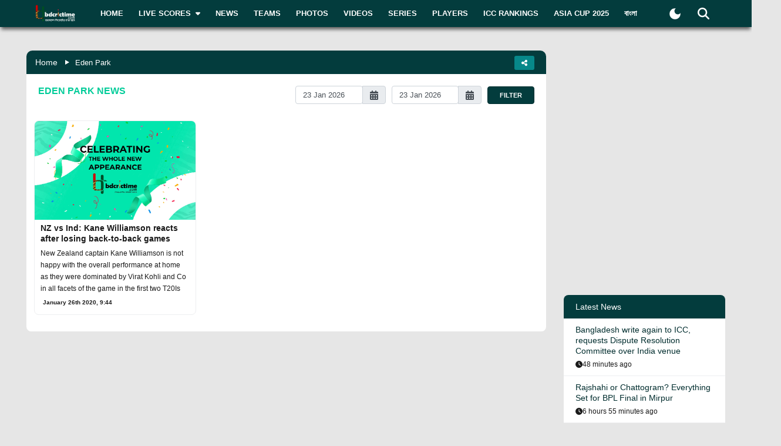

--- FILE ---
content_type: text/html; charset=utf-8
request_url: https://www.bdcrictime.com/tag/eden-park
body_size: 48595
content:
<!DOCTYPE html><html lang="en" class="bdcrictime"><head><meta charSet="utf-8"/><link rel="preconnect" href="https://fonts.googleapis.com" crossorigin=""/><link rel="preconnect" href="https://fonts.gstatic.com" crossorigin=""/><meta name="viewport" content="width=device-width, initial-scale=1"/><link rel="stylesheet" href="/_next/static/css/319ae930ad5a07f2.css" data-precedence="next"/><link rel="stylesheet" href="/_next/static/css/2f4bfdd6c0d91e31.css" data-precedence="next"/><link rel="stylesheet" href="/_next/static/css/9ef1936885bb438b.css" data-precedence="next"/><link rel="stylesheet" href="/_next/static/css/f28f8a42ca3200a5.css" data-precedence="next"/><link rel="stylesheet" href="/_next/static/css/b26a1f6328a29379.css" data-precedence="next"/><link rel="preload" as="script" fetchPriority="low" href="/_next/static/chunks/webpack-5e2ace2aeaf981f4.js"/><script src="/_next/static/chunks/fd9d1056-2b205af35c505cf3.js" async=""></script><script src="/_next/static/chunks/2117-b47d27ac96b1c437.js" async=""></script><script src="/_next/static/chunks/main-app-e080f54ed13ea540.js" async=""></script><script src="/_next/static/chunks/870fdd6f-f42c30f778bd4190.js" async=""></script><script src="/_next/static/chunks/2626716e-73bf811bf7818e31.js" async=""></script><script src="/_next/static/chunks/13b76428-e1bf383848c17260.js" async=""></script><script src="/_next/static/chunks/2972-89d8080a613def89.js" async=""></script><script src="/_next/static/chunks/3464-ee893cbc26f7ef9c.js" async=""></script><script src="/_next/static/chunks/5878-f028aea0b3617245.js" async=""></script><script src="/_next/static/chunks/6036-8835b67ee7279e99.js" async=""></script><script src="/_next/static/chunks/9204-f3de6d520fd62f87.js" async=""></script><script src="/_next/static/chunks/4785-0d66715ea5521289.js" async=""></script><script src="/_next/static/chunks/6461-272d7d8552d8789f.js" async=""></script><script src="/_next/static/chunks/1130-296201a486401d9d.js" async=""></script><script src="/_next/static/chunks/4210-3b077a656c15cec4.js" async=""></script><script src="/_next/static/chunks/3986-a1e1de4fb9d0af53.js" async=""></script><script src="/_next/static/chunks/3899-9d4da97806792ec9.js" async=""></script><script src="/_next/static/chunks/2928-1b2affbaf470994f.js" async=""></script><script src="/_next/static/chunks/4634-a270a3a386fc51f6.js" async=""></script><script src="/_next/static/chunks/2762-a5e34e7d11a86e8a.js" async=""></script><script src="/_next/static/chunks/2717-e7d324cf667154a4.js" async=""></script><script src="/_next/static/chunks/4847-46124fd22611ef5d.js" async=""></script><script src="/_next/static/chunks/2653-b9e0bfe8ca6185fe.js" async=""></script><script src="/_next/static/chunks/2708-f199a2308958b2bf.js" async=""></script><script src="/_next/static/chunks/app/%5Blang%5D/layout-5f81c5a77df7fed2.js" async=""></script><script src="/_next/static/chunks/69b09407-6991cf27764bd0d7.js" async=""></script><script src="/_next/static/chunks/1237-81206ea3281fd095.js" async=""></script><script src="/_next/static/chunks/4955-3a0c7119f8665613.js" async=""></script><script src="/_next/static/chunks/3146-61306500af7df119.js" async=""></script><script src="/_next/static/chunks/4735-2c54aed5810a7da4.js" async=""></script><script src="/_next/static/chunks/9124-f680fbc1e42d1079.js" async=""></script><script src="/_next/static/chunks/951-f24fc74fb023e9fa.js" async=""></script><script src="/_next/static/chunks/9740-c9c2484c8ed86bd7.js" async=""></script><script src="/_next/static/chunks/app/%5Blang%5D/page-259fd2c3ea1400a0.js" async=""></script><script src="/_next/static/chunks/e8686b1f-4c34772f94b7a8db.js" async=""></script><script src="/_next/static/chunks/2693-b50b81b7d22971d4.js" async=""></script><script src="/_next/static/chunks/5651-d3f35e5fe938639a.js" async=""></script><script src="/_next/static/chunks/app/%5Blang%5D/tag/%5Bslug%5D/page-2f73f6f9ce1cdf42.js" async=""></script><script src="/_next/static/chunks/app/%5Blang%5D/not-found-d3b280622440dece.js" async=""></script><link rel="preload" href="https://www.googletagmanager.com/gtm.js?id=GTM-NMGPPK" as="script"/><link rel="preload" href="https://pagead2.googlesyndication.com/pagead/js/adsbygoogle.js?client=ca-pub-1362381794246010" as="script" crossorigin=""/><meta http-equiv="Content-Type" content="text/html; charset=utf-8"/><meta property="fb:app_id" content="511281996857795"/><meta property="fb:pages" content="139266189986867"/><meta property="fb:use_automatic_ad_placement" content="enable=true ad_density=default"/><title>Eden Park News | BDCricTime</title><meta name="description" content="Catch here all Eden Park related news from all over the world."/><meta name="author" content="BDCrictime"/><link rel="author" href="https://bdcrictime.com/author/Mutasim"/><meta name="author" content="Khan Mutasim Billah Life"/><link rel="manifest" href="/manifest.json" crossorigin="use-credentials"/><meta name="keywords" content="Live Cricket Scores today, Latest cricket news, ICC Rankings, Statistics, Cricket Teams, Cricket Series, Cricket Fixtures, Interviews, Cricket, Bulletins, Cricket Photos, Cricket Videos"/><meta name="theme-color" content="#033c3d"/><link rel="canonical" href="https://bdcrictime.com/tag/eden-park"/><link rel="alternate" hrefLang="en" href="https://bdcrictime.com/tag/eden-park"/><link rel="alternate" hrefLang="bn" href="https://bn.bdcrictime.com/tag/eden-park"/><meta name="google-site-verification" content="M3am1NbzNXTZMqKpNfAfmEf9ornYlzVcu60UVccYX-k"/><meta property="og:title" content="Eden Park News | BDCricTime"/><meta property="og:description" content="Catch here all Eden Park related news from all over the world."/><meta property="og:url" content="https://bdcrictime.com/tag/eden-park"/><meta property="og:site_name" content="BDCricTime"/><meta property="og:locale" content="en_US"/><meta property="og:image" content="https://bdcrictime.com/bdcrictime_featured.jpg"/><meta property="og:image:width" content="800"/><meta property="og:image:height" content="600"/><meta property="og:image" content="https://bdcrictime.com/bdcrictime_featured.jpg"/><meta property="og:image:width" content="1800"/><meta property="og:image:height" content="1600"/><meta property="og:image:alt" content="BDCricTime provides ball by ball live cricket scores with commentary, statistics, fixtures, series descriptions, ICC rankings, Team details, Players info, latest news of Bangladesh and international cricket."/><meta property="og:type" content="website"/><meta name="twitter:card" content="summary_large_image"/><meta name="twitter:title" content="Eden Park News | BDCricTime"/><meta name="twitter:description" content="Catch here all Eden Park related news from all over the world."/><meta name="twitter:image" content="https://bdcrictime.com/bdcrictime_featured.jpg"/><meta name="twitter:image:width" content="800"/><meta name="twitter:image:height" content="600"/><meta name="twitter:image" content="https://bdcrictime.com/bdcrictime_featured.jpg"/><meta name="twitter:image:width" content="1800"/><meta name="twitter:image:height" content="1600"/><meta name="twitter:image:alt" content="BDCricTime provides ball by ball live cricket scores with commentary, statistics, fixtures, series descriptions, ICC rankings, Team details, Players info, latest news of Bangladesh and international cricket."/><link rel="icon" href="/favicon.ico"/><link rel="icon" href="/icons/icon-128x128.png" sizes="16x16" type="image/png"/><link rel="icon" href="/icons/icon-128x128.png" sizes="32x32" type="image/png"/><link rel="apple-touch-icon" href="/icons/icon-128x128.png"/><meta name="next-size-adjust"/><script>window._izq = window._izq || []; window._izq.push(["init"]);</script><script defer="" src="https://cdn.izooto.com/scripts/bffbf47308f29955a518e3fb89805843657ad703.js"></script><script>
            window.dataLayer = window.dataLayer || [];
            function gtag(){dataLayer.push(arguments);}
            gtag('js', new Date());
            gtag('config', 'GTM-NMGPPK', {
              page_path: window.location.pathname,
            });
          </script><script>
            (function(c,l,a,r,i,t,y){
                c[a]=c[a]||function(){(c[a].q=c[a].q||[]).push(arguments)};
                t=l.createElement(r);t.async=1;t.src="https://www.clarity.ms/tag/"+i;
                y=l.getElementsByTagName(r)[0];y.parentNode.insertBefore(t,y);
            })(window, document, "clarity", "script", "7i1v6b6i81");
          </script><script>var vitag = vitag || {};</script><script src="/_next/static/chunks/polyfills-42372ed130431b0a.js" noModule=""></script></head><body style="font-family:&quot;Montserrat&quot;, sans-serif !important"><div id="__bdcrictime__"><div class="main"><div class=""><div></div><div style="display:none"><pre>

                ██████╗ ██████╗ ██████╗ ███████╗██████╗ ███████╗ ██╗    ██████╗ ██████╗ ███╗   ███╗
                ██╔════╝██╔═══██╗██╔══██╗██╔════╝██╔══██╗╚════██║███║   ██╔════╝██╔═══██╗████╗ ████║
                ██║     ██║   ██║██║  ██║█████╗  ██████╔╝    ██╔╝╚██║   ██║     ██║   ██║██╔████╔██║
                ██║     ██║   ██║██║  ██║██╔══╝  ██╔══██╗   ██╔╝  ██║   ██║     ██║   ██║██║╚██╔╝██║
                ╚██████╗╚██████╔╝██████╔╝███████╗██║  ██║   ██║   ██║██╗╚██████╗╚██████╔╝██║ ╚═╝ ██║
                 ╚═════╝ ╚═════╝ ╚═════╝ ╚══════╝╚═╝  ╚═╝   ╚═╝   ╚═╝╚═╝ ╚═════╝ ╚═════╝ ╚═╝     ╚═╝
                                                                                                                                                                                                                                                                                                                                                                                                                                                                                                                               
</pre><div class="text-center m-3">Developed By <a href="https://coder71.com/">Coder71 Ltd.</a></div></div><div class="header-area-wrapper"><div class="header-menu-area"><div id="sticker-sticky-wrapper" class="sticky-wrapper   "><div class="header-top-main-menu " id="sticker"><div class="header-top-main-wrapper fx-padding"><div class="container-fluid"><div class="main-menu-bar"><nav class="navbar navbar-expand-lg navbar"><div class="container-fluid"><button type="button" class="navbar-toggler" aria-label="mobile menu button"><svg aria-hidden="true" focusable="false" data-prefix="fas" data-icon="bars" class="svg-inline--fa fa-bars " role="img" xmlns="http://www.w3.org/2000/svg" viewBox="0 0 448 512"><path fill="currentColor" d="M0 96C0 78.3 14.3 64 32 64l384 0c17.7 0 32 14.3 32 32s-14.3 32-32 32L32 128C14.3 128 0 113.7 0 96zM0 256c0-17.7 14.3-32 32-32l384 0c17.7 0 32 14.3 32 32s-14.3 32-32 32L32 288c-17.7 0-32-14.3-32-32zM448 416c0 17.7-14.3 32-32 32L32 448c-17.7 0-32-14.3-32-32s14.3-32 32-32l384 0c17.7 0 32 14.3 32 32z"></path></svg></button><a class="stkey-logo" href="/"><img alt="BDCricTime" loading="lazy" width="120" height="70" decoding="async" data-nimg="1" style="color:transparent" srcSet="/_next/image?url=%2Fimages%2Flogo-sticky.png&amp;w=128&amp;q=75 1x, /_next/image?url=%2Fimages%2Flogo-sticky.png&amp;w=256&amp;q=75 2x" src="/_next/image?url=%2Fimages%2Flogo-sticky.png&amp;w=256&amp;q=75"/></a><div class="collapse navbar-collapse"><ul class="site-main-menu navbar-nav mr-auto navbar-nav"><li class="nav-item"><a href="/">Home</a></li><li class="nav-item"><a href="/live-scores"><span class="text">Live Scores</span><span class="icon"><svg aria-hidden="true" focusable="false" data-prefix="fas" data-icon="caret-down" class="svg-inline--fa fa-caret-down " role="img" xmlns="http://www.w3.org/2000/svg" viewBox="0 0 320 512"><path fill="currentColor" d="M137.4 374.6c12.5 12.5 32.8 12.5 45.3 0l128-128c9.2-9.2 11.9-22.9 6.9-34.9s-16.6-19.8-29.6-19.8L32 192c-12.9 0-24.6 7.8-29.6 19.8s-2.2 25.7 6.9 34.9l128 128z"></path></svg></span></a><ul><li class="nav-item"><a href="/fixtures">Fixtures</a></li><li class="nav-item"><a href="/result">Result</a></li><li class="nav-item"><a href="/calendar">Calendar</a></li></ul></li><li class="nav-item"><a href="/news">News</a></li><li class="nav-item"><a href="/teams">Teams</a></li><li class="nav-item"><a href="/photos">Photos</a></li><li class="nav-item"><a href="/videos">Videos</a></li><li class="nav-item"><a href="/series">Series</a></li><li class="nav-item"><a href="/players">Players</a></li><li class="nav-item"><a href="/icc-rankings">ICC Rankings</a></li><li class="nav-item"><a href="https://bn.bdcrictime.com/">বাংলা</a></li></ul></div><div class="header-user-search-bar d-flex align-items-center justify-content-end"><div class="d-flex align-items-center justify-content-center"><button class="bg-transparent border-0" title="Toogle Dark Mode"><div class="dark-mode"><svg class="d-flex" xmlns="http://www.w3.org/2000/svg" width="25" height="25" viewBox="0 0 24 24"><path fill="currentColor" d="M12 21q-3.75 0-6.375-2.625T3 12q0-3.75 2.625-6.375T12 3q.35 0 .688.025t.662.075q-1.025.725-1.638 1.888T11.1 7.5q0 2.25 1.575 3.825T16.5 12.9q1.375 0 2.525-.613T20.9 10.65q.05.325.075.662T21 12q0 3.75-2.625 6.375T12 21"></path></svg></div></button></div><div class="header-search-dropdown-area"><div class="dropdown"><button type="button" aria-haspopup="true" aria-expanded="false" class="btn btn-secondary"><svg aria-hidden="true" focusable="false" data-prefix="fas" data-icon="magnifying-glass" class="svg-inline--fa fa-magnifying-glass " role="img" xmlns="http://www.w3.org/2000/svg" viewBox="0 0 512 512"><path fill="currentColor" d="M416 208c0 45.9-14.9 88.3-40 122.7L502.6 457.4c12.5 12.5 12.5 32.8 0 45.3s-32.8 12.5-45.3 0L330.7 376c-34.4 25.2-76.8 40-122.7 40C93.1 416 0 322.9 0 208S93.1 0 208 0S416 93.1 416 208zM208 352a144 144 0 1 0 0-288 144 144 0 1 0 0 288z"></path></svg></button><div tabindex="-1" role="menu" aria-hidden="true" class="dropdown-menu dropdown-menu-end" data-bs-popper="static"><div class="header-top-search-bar-main"><meta itemProp="target" content="https://bdcrictime.com/search/{search_term_string}"/><input placeholder="Search" type="text" class="form-control" name="search_term_string" value=""/><button type="button" aria-label="Search" title="Search"><svg aria-hidden="true" focusable="false" data-prefix="fas" data-icon="magnifying-glass" class="svg-inline--fa fa-magnifying-glass " role="img" xmlns="http://www.w3.org/2000/svg" viewBox="0 0 512 512"><path fill="currentColor" d="M416 208c0 45.9-14.9 88.3-40 122.7L502.6 457.4c12.5 12.5 12.5 32.8 0 45.3s-32.8 12.5-45.3 0L330.7 376c-34.4 25.2-76.8 40-122.7 40C93.1 416 0 322.9 0 208S93.1 0 208 0S416 93.1 416 208zM208 352a144 144 0 1 0 0-288 144 144 0 1 0 0 288z"></path></svg></button></div></div></div></div></div></div></nav></div></div></div></div></div><div class="mobile-extra-menu"><ul class="mobile-extra-menu-nav nav"><li class="nav-item"><a href="/">Home</a></li><li class="nav-item"><a href="/live-scores">Live Scores</a></li><li class="nav-item"><a href="/news">News</a></li><li class="nav-item"><a href="/teams">Teams</a></li><li class="nav-item"><a href="/photos">Photos</a></li><li class="nav-item"><a href="/videos">Videos</a></li><li class="nav-item"><a href="/fixtures">Fixtures</a></li><li class="nav-item"><a href="/result">Result</a></li><li class="nav-item"><a href="/series">Series</a></li><li class="nav-item"><a href="/calendar">Calendar</a></li><li class="nav-item"><a href="/players">Players</a></li><li class="nav-item"><a href="/icc-rankings">ICC Rankings</a></li><li class="nav-item"><a href="https://bn.bdcrictime.com/">বাংলা</a></li></ul></div></div></div><main><!--$--><div class="news-content-area fx-padding"><div class="container-fluid"><div class="row"><div class="col-lg-9"><div class="news-main-content"><div></div><div class="breadcrumb-area"><ul><li><a href="/">Home</a></li><li>Eden Park</li></ul><div class="share-area"><div class="dropdown"><button type="button" aria-haspopup="true" aria-expanded="false" class="btn btn-secondary"><svg aria-hidden="true" focusable="false" data-prefix="fas" data-icon="share-nodes" class="svg-inline--fa fa-share-nodes " role="img" xmlns="http://www.w3.org/2000/svg" viewBox="0 0 448 512"><path fill="currentColor" d="M352 224c53 0 96-43 96-96s-43-96-96-96s-96 43-96 96c0 4 .2 8 .7 11.9l-94.1 47C145.4 170.2 121.9 160 96 160c-53 0-96 43-96 96s43 96 96 96c25.9 0 49.4-10.2 66.6-26.9l94.1 47c-.5 3.9-.7 7.8-.7 11.9c0 53 43 96 96 96s96-43 96-96s-43-96-96-96c-25.9 0-49.4 10.2-66.6 26.9l-94.1-47c.5-3.9 .7-7.8 .7-11.9s-.2-8-.7-11.9l94.1-47C302.6 213.8 326.1 224 352 224z"></path></svg></button><div tabindex="-1" role="menu" aria-hidden="true" class="dropdown-menu dropdown-menu-end" data-bs-popper="static"><ul><li class="facebook"><a target="_blank" rel="noopener noreferrer" href="https://www.facebook.com/dialog/share?app_id=511281996857795&amp;display=page&amp;href=https://bdcrictime.com/tag/eden-park&amp;redirect_uri=https://bdcrictime.com/tag/eden-park&amp;quote=Catch%20here%20all%20Eden%20Park%20related%20news%20from%20all%20over%20the%20world."><svg aria-hidden="true" focusable="false" data-prefix="fab" data-icon="facebook" class="svg-inline--fa fa-facebook " role="img" xmlns="http://www.w3.org/2000/svg" viewBox="0 0 512 512"><path fill="currentColor" d="M512 256C512 114.6 397.4 0 256 0S0 114.6 0 256C0 376 82.7 476.8 194.2 504.5V334.2H141.4V256h52.8V222.3c0-87.1 39.4-127.5 125-127.5c16.2 0 44.2 3.2 55.7 6.4V172c-6-.6-16.5-1-29.6-1c-42 0-58.2 15.9-58.2 57.2V256h83.6l-14.4 78.2H287V510.1C413.8 494.8 512 386.9 512 256h0z"></path></svg><span class="text">Facebook</span></a></li><li class="twitter"><a target="_blank" rel="noopener noreferrer" href="https://twitter.com/intent/tweet?url=https://bdcrictime.com/tag/eden-park&amp;text=Eden%20Park%20News%20%7C%20BDCricTime&amp;via=BDCricTime"><svg aria-hidden="true" focusable="false" data-prefix="fab" data-icon="twitter" class="svg-inline--fa fa-twitter " role="img" xmlns="http://www.w3.org/2000/svg" viewBox="0 0 512 512"><path fill="currentColor" d="M459.37 151.716c.325 4.548.325 9.097.325 13.645 0 138.72-105.583 298.558-298.558 298.558-59.452 0-114.68-17.219-161.137-47.106 8.447.974 16.568 1.299 25.34 1.299 49.055 0 94.213-16.568 130.274-44.832-46.132-.975-84.792-31.188-98.112-72.772 6.498.974 12.995 1.624 19.818 1.624 9.421 0 18.843-1.3 27.614-3.573-48.081-9.747-84.143-51.98-84.143-102.985v-1.299c13.969 7.797 30.214 12.67 47.431 13.319-28.264-18.843-46.781-51.005-46.781-87.391 0-19.492 5.197-37.36 14.294-52.954 51.655 63.675 129.3 105.258 216.365 109.807-1.624-7.797-2.599-15.918-2.599-24.04 0-57.828 46.782-104.934 104.934-104.934 30.213 0 57.502 12.67 76.67 33.137 23.715-4.548 46.456-13.32 66.599-25.34-7.798 24.366-24.366 44.833-46.132 57.827 21.117-2.273 41.584-8.122 60.426-16.243-14.292 20.791-32.161 39.308-52.628 54.253z"></path></svg><span class="text">Tweet</span></a></li><li class="copy"><button type="button" class="copy-link-btn" title="Copy share link"><svg aria-hidden="true" focusable="false" data-prefix="fas" data-icon="link" class="svg-inline--fa fa-link " role="img" xmlns="http://www.w3.org/2000/svg" viewBox="0 0 640 512"><path fill="currentColor" d="M579.8 267.7c56.5-56.5 56.5-148 0-204.5c-50-50-128.8-56.5-186.3-15.4l-1.6 1.1c-14.4 10.3-17.7 30.3-7.4 44.6s30.3 17.7 44.6 7.4l1.6-1.1c32.1-22.9 76-19.3 103.8 8.6c31.5 31.5 31.5 82.5 0 114L422.3 334.8c-31.5 31.5-82.5 31.5-114 0c-27.9-27.9-31.5-71.8-8.6-103.8l1.1-1.6c10.3-14.4 6.9-34.4-7.4-44.6s-34.4-6.9-44.6 7.4l-1.1 1.6C206.5 251.2 213 330 263 380c56.5 56.5 148 56.5 204.5 0L579.8 267.7zM60.2 244.3c-56.5 56.5-56.5 148 0 204.5c50 50 128.8 56.5 186.3 15.4l1.6-1.1c14.4-10.3 17.7-30.3 7.4-44.6s-30.3-17.7-44.6-7.4l-1.6 1.1c-32.1 22.9-76 19.3-103.8-8.6C74 372 74 321 105.5 289.5L217.7 177.2c31.5-31.5 82.5-31.5 114 0c27.9 27.9 31.5 71.8 8.6 103.9l-1.1 1.6c-10.3 14.4-6.9 34.4 7.4 44.6s34.4 6.9 44.6-7.4l1.1-1.6C433.5 260.8 427 182 377 132c-56.5-56.5-148-56.5-204.5 0L60.2 244.3z"></path></svg><span class="text">Copy</span></button></li></ul></div></div></div></div><div class="news-widget border-top-radius-0"><div class="title"><div class="left"><h6>Eden Park<!-- --> <!-- -->News</h6></div><div class="right"><div class="author-filter-inputs"><div class="input-group"><div><div class="react-datepicker__input-container"><input type="text" class="form-control" value="23 Jan 2026"/></div></div><div class="input-group-append"><div class="input-group-text"><svg aria-hidden="true" focusable="false" data-prefix="fas" data-icon="calendar-days" class="svg-inline--fa fa-calendar-days " role="img" xmlns="http://www.w3.org/2000/svg" viewBox="0 0 448 512"><path fill="currentColor" d="M128 0c17.7 0 32 14.3 32 32l0 32 128 0 0-32c0-17.7 14.3-32 32-32s32 14.3 32 32l0 32 48 0c26.5 0 48 21.5 48 48l0 48L0 160l0-48C0 85.5 21.5 64 48 64l48 0 0-32c0-17.7 14.3-32 32-32zM0 192l448 0 0 272c0 26.5-21.5 48-48 48L48 512c-26.5 0-48-21.5-48-48L0 192zm64 80l0 32c0 8.8 7.2 16 16 16l32 0c8.8 0 16-7.2 16-16l0-32c0-8.8-7.2-16-16-16l-32 0c-8.8 0-16 7.2-16 16zm128 0l0 32c0 8.8 7.2 16 16 16l32 0c8.8 0 16-7.2 16-16l0-32c0-8.8-7.2-16-16-16l-32 0c-8.8 0-16 7.2-16 16zm144-16c-8.8 0-16 7.2-16 16l0 32c0 8.8 7.2 16 16 16l32 0c8.8 0 16-7.2 16-16l0-32c0-8.8-7.2-16-16-16l-32 0zM64 400l0 32c0 8.8 7.2 16 16 16l32 0c8.8 0 16-7.2 16-16l0-32c0-8.8-7.2-16-16-16l-32 0c-8.8 0-16 7.2-16 16zm144-16c-8.8 0-16 7.2-16 16l0 32c0 8.8 7.2 16 16 16l32 0c8.8 0 16-7.2 16-16l0-32c0-8.8-7.2-16-16-16l-32 0zm112 16l0 32c0 8.8 7.2 16 16 16l32 0c8.8 0 16-7.2 16-16l0-32c0-8.8-7.2-16-16-16l-32 0c-8.8 0-16 7.2-16 16z"></path></svg></div></div></div><div class="input-group"><div><div class="react-datepicker__input-container"><input type="text" class="form-control" value="23 Jan 2026"/></div></div><div class="input-group-append"><div class="input-group-text"><svg aria-hidden="true" focusable="false" data-prefix="fas" data-icon="calendar-days" class="svg-inline--fa fa-calendar-days " role="img" xmlns="http://www.w3.org/2000/svg" viewBox="0 0 448 512"><path fill="currentColor" d="M128 0c17.7 0 32 14.3 32 32l0 32 128 0 0-32c0-17.7 14.3-32 32-32s32 14.3 32 32l0 32 48 0c26.5 0 48 21.5 48 48l0 48L0 160l0-48C0 85.5 21.5 64 48 64l48 0 0-32c0-17.7 14.3-32 32-32zM0 192l448 0 0 272c0 26.5-21.5 48-48 48L48 512c-26.5 0-48-21.5-48-48L0 192zm64 80l0 32c0 8.8 7.2 16 16 16l32 0c8.8 0 16-7.2 16-16l0-32c0-8.8-7.2-16-16-16l-32 0c-8.8 0-16 7.2-16 16zm128 0l0 32c0 8.8 7.2 16 16 16l32 0c8.8 0 16-7.2 16-16l0-32c0-8.8-7.2-16-16-16l-32 0c-8.8 0-16 7.2-16 16zm144-16c-8.8 0-16 7.2-16 16l0 32c0 8.8 7.2 16 16 16l32 0c8.8 0 16-7.2 16-16l0-32c0-8.8-7.2-16-16-16l-32 0zM64 400l0 32c0 8.8 7.2 16 16 16l32 0c8.8 0 16-7.2 16-16l0-32c0-8.8-7.2-16-16-16l-32 0c-8.8 0-16 7.2-16 16zm144-16c-8.8 0-16 7.2-16 16l0 32c0 8.8 7.2 16 16 16l32 0c8.8 0 16-7.2 16-16l0-32c0-8.8-7.2-16-16-16l-32 0zm112 16l0 32c0 8.8 7.2 16 16 16l32 0c8.8 0 16-7.2 16-16l0-32c0-8.8-7.2-16-16-16l-32 0c-8.8 0-16 7.2-16 16z"></path></svg></div></div></div><button type="button" class="button-submit">Filter</button></div></div></div><div class="loaded-container"><div><div class="row"><div class="col-lg-4 col-md-6 p-2 megaborder"><div class="post2"><div class="img"><a href="/nz-vs-ind-kane-williamson-reacts-after-losing-back-to-back-games"><img alt="thumb" legacybehavior="true" loading="lazy" decoding="async" data-nimg="fill" style="position:absolute;height:100%;width:100%;left:0;top:0;right:0;bottom:0;color:transparent;max-width:100%;background-size:cover;background-position:50% 50%;background-repeat:no-repeat;background-image:url(&quot;data:image/svg+xml;charset=utf-8,%3Csvg xmlns=&#x27;http://www.w3.org/2000/svg&#x27; %3E%3Cfilter id=&#x27;b&#x27; color-interpolation-filters=&#x27;sRGB&#x27;%3E%3CfeGaussianBlur stdDeviation=&#x27;20&#x27;/%3E%3CfeColorMatrix values=&#x27;1 0 0 0 0 0 1 0 0 0 0 0 1 0 0 0 0 0 100 -1&#x27; result=&#x27;s&#x27;/%3E%3CfeFlood x=&#x27;0&#x27; y=&#x27;0&#x27; width=&#x27;100%25&#x27; height=&#x27;100%25&#x27;/%3E%3CfeComposite operator=&#x27;out&#x27; in=&#x27;s&#x27;/%3E%3CfeComposite in2=&#x27;SourceGraphic&#x27;/%3E%3CfeGaussianBlur stdDeviation=&#x27;20&#x27;/%3E%3C/filter%3E%3Cimage width=&#x27;100%25&#x27; height=&#x27;100%25&#x27; x=&#x27;0&#x27; y=&#x27;0&#x27; preserveAspectRatio=&#x27;none&#x27; style=&#x27;filter: url(%23b);&#x27; href=&#x27;[data-uri]&#x27;/%3E%3C/svg%3E&quot;)" src="/images/feature-image.png"/></a></div><div class="content"><a href="/nz-vs-ind-kane-williamson-reacts-after-losing-back-to-back-games"><h3 class="font-semibold">NZ vs Ind: Kane Williamson reacts after losing back-to-back games</h3></a><div class="post-content">New Zealand captain Kane Williamson is not happy with the overall performance at home as they were dominated by Virat Kohli and Co in all facets of the game in the first two T20Is </div><div class="d-flex align-items-center justify-content-between pt-1"><p class="date"><span class="ml-md-1 ml-0 font-bold"><time dateTime="1580053495000">January 26th 2020, 9:44</time></span></p><p class="author"><span></span></p></div></div></div></div></div></div></div></div></div></div><div class="col-lg-3"><div class="sidebar-widget-wrapper"><div class="right-sidebar"><!--$--><div class="hello" style="display:block"><div class="false false open" style="bottom:0px"><div class="false"><div class="false"><div class="false"><div class="custom-ad-area rightSidebarAd1Top" style="margin:0px 0px 16px"><iframe src="https://bn.bdcrictime.com/visionRightSidebarTop1Ad/index.html" height="250" width="340" frameBorder="0" style="margin:0 15px"></iframe></div></div></div></div></div></div><!--/$--><div class="sidebar-widget latest-widget"><h1 class="heading-title">Latest News</h1><div class="loaded-container loading"><div></div></div></div><div></div><div style="height:250px" class="adsbyvli" data-ad-slot="outstream"></div></div></div></div></div></div></div><!--/$--><div class="Toastify"></div></main><div class="footer-area "><div class="footer-wrapper fx-padding "><div class="container-fluid"></div></div><div class="footer-social-horizontal-menu"><div class="footer-wrapper fx-padding"><div class="container-fluid"><div class="row justify-content-between align-items-center"><div class="col-lg-5"><div class="footer-copyright-area"><div class="footer-logo"><a href="/"><img alt="BDCricTime" loading="lazy" width="146" height="68" decoding="async" data-nimg="1" style="color:transparent" src="/images/footer-main-logo.svg"/></a></div><div class="footer-copyright-text"><p>© 2026 bdcrictime.com All rights reserved.</p></div></div></div></div></div></div></div></div><button type="button" class="scroll-to-top "><svg aria-hidden="true" focusable="false" data-prefix="fas" data-icon="up-long" class="svg-inline--fa fa-up-long " role="img" xmlns="http://www.w3.org/2000/svg" viewBox="0 0 320 512"><path fill="currentColor" d="M318 177.5c3.8-8.8 2-19-4.6-26l-136-144C172.9 2.7 166.6 0 160 0s-12.9 2.7-17.4 7.5l-136 144c-6.6 7-8.4 17.2-4.6 26S14.4 192 24 192l72 0 0 288c0 17.7 14.3 32 32 32l64 0c17.7 0 32-14.3 32-32l0-288 72 0c9.6 0 18.2-5.7 22-14.5z"></path></svg></button><div class="mobile-bottom-navigation"><a class="mobile-bottom-nav-item" href="/"><div class="d-flex flex-column align-items-center justify-content-center"><svg aria-hidden="true" focusable="false" data-prefix="fas" data-icon="house" class="svg-inline--fa fa-house " role="img" xmlns="http://www.w3.org/2000/svg" viewBox="0 0 576 512"><path fill="currentColor" d="M575.8 255.5c0 18-15 32.1-32 32.1l-32 0 .7 160.2c0 2.7-.2 5.4-.5 8.1l0 16.2c0 22.1-17.9 40-40 40l-16 0c-1.1 0-2.2 0-3.3-.1c-1.4 .1-2.8 .1-4.2 .1L416 512l-24 0c-22.1 0-40-17.9-40-40l0-24 0-64c0-17.7-14.3-32-32-32l-64 0c-17.7 0-32 14.3-32 32l0 64 0 24c0 22.1-17.9 40-40 40l-24 0-31.9 0c-1.5 0-3-.1-4.5-.2c-1.2 .1-2.4 .2-3.6 .2l-16 0c-22.1 0-40-17.9-40-40l0-112c0-.9 0-1.9 .1-2.8l0-69.7-32 0c-18 0-32-14-32-32.1c0-9 3-17 10-24L266.4 8c7-7 15-8 22-8s15 2 21 7L564.8 231.5c8 7 12 15 11 24z"></path></svg><p class="p-0 m-0">Home</p></div></a><a class="mobile-bottom-nav-item" href="/fixtures"><div class="d-flex flex-column align-items-center justify-content-center"><svg aria-hidden="true" focusable="false" data-prefix="fas" data-icon="baseball" class="svg-inline--fa fa-baseball " role="img" xmlns="http://www.w3.org/2000/svg" viewBox="0 0 512 512"><path fill="currentColor" d="M62.7 223.4c-4.8 .4-9.7 .6-14.7 .6c-15.6 0-30.8-2-45.2-5.9C19.2 107.1 107.1 19.2 218.1 2.8C222 17.2 224 32.4 224 48c0 4.9-.2 9.8-.6 14.7c-.7 8.8 5.8 16.5 14.6 17.3s16.5-5.8 17.3-14.6c.5-5.7 .7-11.5 .7-17.3c0-16.5-1.9-32.6-5.6-47.9c1.8 0 3.7-.1 5.6-.1C397.4 0 512 114.6 512 256c0 1.9 0 3.7-.1 5.6c-15.4-3.6-31.4-5.6-47.9-5.6c-5.8 0-11.6 .2-17.3 .7c-8.8 .7-15.4 8.5-14.6 17.3s8.5 15.4 17.3 14.6c4.8-.4 9.7-.6 14.7-.6c15.6 0 30.8 2 45.2 5.9C492.8 404.9 404.9 492.8 293.9 509.2C290 494.8 288 479.6 288 464c0-4.9 .2-9.8 .6-14.7c.7-8.8-5.8-16.5-14.6-17.3s-16.5 5.8-17.3 14.6c-.5 5.7-.7 11.5-.7 17.3c0 16.5 1.9 32.6 5.6 47.9c-1.8 0-3.7 .1-5.6 .1C114.6 512 0 397.4 0 256c0-1.9 0-3.7 .1-5.6C15.4 254.1 31.5 256 48 256c5.8 0 11.6-.2 17.3-.7c8.8-.7 15.4-8.5 14.6-17.3s-8.5-15.4-17.3-14.6zM121.3 208c-8 3.7-11.6 13.2-7.9 21.2s13.2 11.6 21.2 7.9c45.2-20.8 81.7-57.2 102.5-102.5c3.7-8 .2-17.5-7.9-21.2s-17.5-.2-21.2 7.9c-17.6 38.3-48.5 69.2-86.7 86.7zm277.2 74.7c-3.7-8-13.2-11.6-21.2-7.9c-45.2 20.8-81.7 57.2-102.5 102.5c-3.7 8-.2 17.5 7.9 21.2s17.5 .2 21.2-7.9c17.6-38.3 48.5-69.2 86.7-86.7c8-3.7 11.6-13.2 7.9-21.2z"></path></svg><p class="p-0 m-0">Matches</p></div></a><a class="mobile-bottom-nav-item" href="/series"><div class="d-flex flex-column align-items-center justify-content-center"><svg aria-hidden="true" focusable="false" data-prefix="fas" data-icon="trophy" class="svg-inline--fa fa-trophy " role="img" xmlns="http://www.w3.org/2000/svg" viewBox="0 0 576 512"><path fill="currentColor" d="M400 0L176 0c-26.5 0-48.1 21.8-47.1 48.2c.2 5.3 .4 10.6 .7 15.8L24 64C10.7 64 0 74.7 0 88c0 92.6 33.5 157 78.5 200.7c44.3 43.1 98.3 64.8 138.1 75.8c23.4 6.5 39.4 26 39.4 45.6c0 20.9-17 37.9-37.9 37.9L192 448c-17.7 0-32 14.3-32 32s14.3 32 32 32l192 0c17.7 0 32-14.3 32-32s-14.3-32-32-32l-26.1 0C337 448 320 431 320 410.1c0-19.6 15.9-39.2 39.4-45.6c39.9-11 93.9-32.7 138.2-75.8C542.5 245 576 180.6 576 88c0-13.3-10.7-24-24-24L446.4 64c.3-5.2 .5-10.4 .7-15.8C448.1 21.8 426.5 0 400 0zM48.9 112l84.4 0c9.1 90.1 29.2 150.3 51.9 190.6c-24.9-11-50.8-26.5-73.2-48.3c-32-31.1-58-76-63-142.3zM464.1 254.3c-22.4 21.8-48.3 37.3-73.2 48.3c22.7-40.3 42.8-100.5 51.9-190.6l84.4 0c-5.1 66.3-31.1 111.2-63 142.3z"></path></svg><p class="p-0 m-0">Series</p></div></a><a class="mobile-bottom-nav-item" href="/videos"><div class="d-flex flex-column align-items-center justify-content-center"><svg aria-hidden="true" focusable="false" data-prefix="fas" data-icon="video" class="svg-inline--fa fa-video " role="img" xmlns="http://www.w3.org/2000/svg" viewBox="0 0 576 512"><path fill="currentColor" d="M0 128C0 92.7 28.7 64 64 64l256 0c35.3 0 64 28.7 64 64l0 256c0 35.3-28.7 64-64 64L64 448c-35.3 0-64-28.7-64-64L0 128zM559.1 99.8c10.4 5.6 16.9 16.4 16.9 28.2l0 256c0 11.8-6.5 22.6-16.9 28.2s-23 5-32.9-1.6l-96-64L416 337.1l0-17.1 0-128 0-17.1 14.2-9.5 96-64c9.8-6.5 22.4-7.2 32.9-1.6z"></path></svg><p class="p-0 m-0">Video</p></div></a><a class="mobile-bottom-nav-item" href="/photos"><div class="d-flex flex-column align-items-center justify-content-center"><svg aria-hidden="true" focusable="false" data-prefix="fas" data-icon="photo-film" class="svg-inline--fa fa-photo-film " role="img" xmlns="http://www.w3.org/2000/svg" viewBox="0 0 640 512"><path fill="currentColor" d="M256 0L576 0c35.3 0 64 28.7 64 64l0 224c0 35.3-28.7 64-64 64l-320 0c-35.3 0-64-28.7-64-64l0-224c0-35.3 28.7-64 64-64zM476 106.7C471.5 100 464 96 456 96s-15.5 4-20 10.7l-56 84L362.7 169c-4.6-5.7-11.5-9-18.7-9s-14.2 3.3-18.7 9l-64 80c-5.8 7.2-6.9 17.1-2.9 25.4s12.4 13.6 21.6 13.6l80 0 48 0 144 0c8.9 0 17-4.9 21.2-12.7s3.7-17.3-1.2-24.6l-96-144zM336 96a32 32 0 1 0 -64 0 32 32 0 1 0 64 0zM64 128l96 0 0 256 0 32c0 17.7 14.3 32 32 32l128 0c17.7 0 32-14.3 32-32l0-32 160 0 0 64c0 35.3-28.7 64-64 64L64 512c-35.3 0-64-28.7-64-64L0 192c0-35.3 28.7-64 64-64zm8 64c-8.8 0-16 7.2-16 16l0 16c0 8.8 7.2 16 16 16l16 0c8.8 0 16-7.2 16-16l0-16c0-8.8-7.2-16-16-16l-16 0zm0 104c-8.8 0-16 7.2-16 16l0 16c0 8.8 7.2 16 16 16l16 0c8.8 0 16-7.2 16-16l0-16c0-8.8-7.2-16-16-16l-16 0zm0 104c-8.8 0-16 7.2-16 16l0 16c0 8.8 7.2 16 16 16l16 0c8.8 0 16-7.2 16-16l0-16c0-8.8-7.2-16-16-16l-16 0zm336 16l0 16c0 8.8 7.2 16 16 16l16 0c8.8 0 16-7.2 16-16l0-16c0-8.8-7.2-16-16-16l-16 0c-8.8 0-16 7.2-16 16z"></path></svg><p class="p-0 m-0">Photos</p></div></a><div class="mobile-bottom-nav-item"><div class="d-flex flex-column align-items-center justify-content-center bar"><svg aria-hidden="true" focusable="false" data-prefix="fas" data-icon="bars" class="svg-inline--fa fa-bars " role="img" xmlns="http://www.w3.org/2000/svg" viewBox="0 0 448 512"><path fill="currentColor" d="M0 96C0 78.3 14.3 64 32 64l384 0c17.7 0 32 14.3 32 32s-14.3 32-32 32L32 128C14.3 128 0 113.7 0 96zM0 256c0-17.7 14.3-32 32-32l384 0c17.7 0 32 14.3 32 32s-14.3 32-32 32L32 288c-17.7 0-32-14.3-32-32zM448 416c0 17.7-14.3 32-32 32L32 448c-17.7 0-32-14.3-32-32s14.3-32 32-32l384 0c17.7 0 32 14.3 32 32z"></path></svg><p class="p-0 m-0">More</p></div></div></div><div class="mobile-bottom-sidebar position-fixed d-none"><div class="mobile-sidebar-header"><h3>More</h3><span style="cursor:pointer"><svg aria-hidden="true" focusable="false" data-prefix="far" data-icon="circle-xmark" class="svg-inline--fa fa-circle-xmark " role="img" xmlns="http://www.w3.org/2000/svg" viewBox="0 0 512 512" style="font-size:16px"><path fill="currentColor" d="M256 48a208 208 0 1 1 0 416 208 208 0 1 1 0-416zm0 464A256 256 0 1 0 256 0a256 256 0 1 0 0 512zM175 175c-9.4 9.4-9.4 24.6 0 33.9l47 47-47 47c-9.4 9.4-9.4 24.6 0 33.9s24.6 9.4 33.9 0l47-47 47 47c9.4 9.4 24.6 9.4 33.9 0s9.4-24.6 0-33.9l-47-47 47-47c9.4-9.4 9.4-24.6 0-33.9s-24.6-9.4-33.9 0l-47 47-47-47c-9.4-9.4-24.6-9.4-33.9 0z"></path></svg></span></div><ul class="footer-menu-items"></ul></div><div style="display:none"><pre>

                ██████╗ ██████╗ ██████╗ ███████╗██████╗ ███████╗ ██╗    ██████╗ ██████╗ ███╗   ███╗
                ██╔════╝██╔═══██╗██╔══██╗██╔════╝██╔══██╗╚════██║███║   ██╔════╝██╔═══██╗████╗ ████║
                ██║     ██║   ██║██║  ██║█████╗  ██████╔╝    ██╔╝╚██║   ██║     ██║   ██║██╔████╔██║
                ██║     ██║   ██║██║  ██║██╔══╝  ██╔══██╗   ██╔╝  ██║   ██║     ██║   ██║██║╚██╔╝██║
                ╚██████╗╚██████╔╝██████╔╝███████╗██║  ██║   ██║   ██║██╗╚██████╗╚██████╔╝██║ ╚═╝ ██║
                 ╚═════╝ ╚═════╝ ╚═════╝ ╚══════╝╚═╝  ╚═╝   ╚═╝   ╚═╝╚═╝ ╚═════╝ ╚═════╝ ╚═╝     ╚═╝
                                                                                                                                                                                                                                                                                                                                                                                                                                                                                                                               
</pre><div class="text-center m-3">Developed By <a href="https://coder71.com/">Coder71 Ltd.</a></div></div></div></div></div><script src="/_next/static/chunks/webpack-5e2ace2aeaf981f4.js" async=""></script><script>(self.__next_f=self.__next_f||[]).push([0]);self.__next_f.push([2,null])</script><script>self.__next_f.push([1,"1:HL[\"/_next/static/media/28634772fa737519-s.p.ttf\",\"font\",{\"crossOrigin\":\"\",\"type\":\"font/ttf\"}]\n2:HL[\"/_next/static/media/cda89dce5995d172-s.p.ttf\",\"font\",{\"crossOrigin\":\"\",\"type\":\"font/ttf\"}]\n3:HL[\"/_next/static/css/319ae930ad5a07f2.css\",\"style\"]\n4:HL[\"/_next/static/css/2f4bfdd6c0d91e31.css\",\"style\"]\n5:HL[\"/_next/static/css/9ef1936885bb438b.css\",\"style\"]\n6:HL[\"/_next/static/css/f28f8a42ca3200a5.css\",\"style\"]\n7:HL[\"/_next/static/css/b26a1f6328a29379.css\",\"style\"]\n"])</script><script>self.__next_f.push([1,"8:I[12846,[],\"\"]\nb:I[4707,[],\"\"]\ne:I[36423,[],\"\"]\n11:I[61060,[],\"\"]\nc:[\"lang\",\"en\",\"d\"]\nd:[\"slug\",\"eden-park\",\"d\"]\n12:[]\n"])</script><script>self.__next_f.push([1,"0:[\"$\",\"$L8\",null,{\"buildId\":\"56WKx9jQzbxQCT771Yw-X\",\"assetPrefix\":\"\",\"urlParts\":[\"\",\"tag\",\"eden-park\"],\"initialTree\":[\"\",{\"children\":[[\"lang\",\"en\",\"d\"],{\"children\":[\"tag\",{\"children\":[[\"slug\",\"eden-park\",\"d\"],{\"children\":[\"__PAGE__\",{}]}]}]},\"$undefined\",\"$undefined\",true]}],\"initialSeedData\":[\"\",{\"children\":[[\"lang\",\"en\",\"d\"],{\"children\":[\"tag\",{\"children\":[[\"slug\",\"eden-park\",\"d\"],{\"children\":[\"__PAGE__\",{},[[\"$L9\",\"$La\",null],null],null]},[null,[\"$\",\"$Lb\",null,{\"parallelRouterKey\":\"children\",\"segmentPath\":[\"children\",\"$c\",\"children\",\"tag\",\"children\",\"$d\",\"children\"],\"error\":\"$undefined\",\"errorStyles\":\"$undefined\",\"errorScripts\":\"$undefined\",\"template\":[\"$\",\"$Le\",null,{}],\"templateStyles\":\"$undefined\",\"templateScripts\":\"$undefined\",\"notFound\":\"$undefined\",\"notFoundStyles\":\"$undefined\"}]],null]},[null,[\"$\",\"$Lb\",null,{\"parallelRouterKey\":\"children\",\"segmentPath\":[\"children\",\"$c\",\"children\",\"tag\",\"children\"],\"error\":\"$undefined\",\"errorStyles\":\"$undefined\",\"errorScripts\":\"$undefined\",\"template\":[\"$\",\"$Le\",null,{}],\"templateStyles\":\"$undefined\",\"templateScripts\":\"$undefined\",\"notFound\":\"$undefined\",\"notFoundStyles\":\"$undefined\"}]],null]},[[[[\"$\",\"link\",\"0\",{\"rel\":\"stylesheet\",\"href\":\"/_next/static/css/319ae930ad5a07f2.css\",\"precedence\":\"next\",\"crossOrigin\":\"$undefined\"}],[\"$\",\"link\",\"1\",{\"rel\":\"stylesheet\",\"href\":\"/_next/static/css/2f4bfdd6c0d91e31.css\",\"precedence\":\"next\",\"crossOrigin\":\"$undefined\"}],[\"$\",\"link\",\"2\",{\"rel\":\"stylesheet\",\"href\":\"/_next/static/css/9ef1936885bb438b.css\",\"precedence\":\"next\",\"crossOrigin\":\"$undefined\"}],[\"$\",\"link\",\"3\",{\"rel\":\"stylesheet\",\"href\":\"/_next/static/css/f28f8a42ca3200a5.css\",\"precedence\":\"next\",\"crossOrigin\":\"$undefined\"}],[\"$\",\"link\",\"4\",{\"rel\":\"stylesheet\",\"href\":\"/_next/static/css/b26a1f6328a29379.css\",\"precedence\":\"next\",\"crossOrigin\":\"$undefined\"}]],\"$Lf\"],null],[[\"$\",\"div\",null,{\"className\":\"page-content-area\",\"children\":[\"$\",\"div\",null,{\"className\":\"inner-page-hero-area fx-padding\",\"children\":[\"$\",\"div\",null,{\"className\":\"skeleton-loader\",\"children\":[[\"$\",\"div\",null,{\"className\":\"skeleton-header mb-4\"}],[\"$\",\"div\",null,{\"className\":\"row\",\"children\":[[\"$\",\"div\",null,{\"className\":\"col-md-8\",\"children\":[[\"$\",\"div\",null,{\"className\":\"skeleton-card mb-4\"}],[\"$\",\"div\",null,{\"className\":\"skeleton-card mb-4\"}],[\"$\",\"div\",null,{\"className\":\"skeleton-card\"}]]}],[\"$\",\"div\",null,{\"className\":\"col-md-4\",\"children\":[\"$\",\"div\",null,{\"className\":\"skeleton-sidebar\",\"children\":[[\"$\",\"div\",null,{\"className\":\"skeleton-sidebar-item mb-3\"}],[\"$\",\"div\",null,{\"className\":\"skeleton-sidebar-item mb-3\"}],[\"$\",\"div\",null,{\"className\":\"skeleton-sidebar-item\"}]]}]}]]}]]}]}]}],[],[]]]},[null,[\"$\",\"$Lb\",null,{\"parallelRouterKey\":\"children\",\"segmentPath\":[\"children\"],\"error\":\"$undefined\",\"errorStyles\":\"$undefined\",\"errorScripts\":\"$undefined\",\"template\":[\"$\",\"$Le\",null,{}],\"templateStyles\":\"$undefined\",\"templateScripts\":\"$undefined\",\"notFound\":[[\"$\",\"title\",null,{\"children\":\"404: This page could not be found.\"}],[\"$\",\"div\",null,{\"style\":{\"fontFamily\":\"system-ui,\\\"Segoe UI\\\",Roboto,Helvetica,Arial,sans-serif,\\\"Apple Color Emoji\\\",\\\"Segoe UI Emoji\\\"\",\"height\":\"100vh\",\"textAlign\":\"center\",\"display\":\"flex\",\"flexDirection\":\"column\",\"alignItems\":\"center\",\"justifyContent\":\"center\"},\"children\":[\"$\",\"div\",null,{\"children\":[[\"$\",\"style\",null,{\"dangerouslySetInnerHTML\":{\"__html\":\"body{color:#000;background:#fff;margin:0}.next-error-h1{border-right:1px solid rgba(0,0,0,.3)}@media (prefers-color-scheme:dark){body{color:#fff;background:#000}.next-error-h1{border-right:1px solid rgba(255,255,255,.3)}}\"}}],[\"$\",\"h1\",null,{\"className\":\"next-error-h1\",\"style\":{\"display\":\"inline-block\",\"margin\":\"0 20px 0 0\",\"padding\":\"0 23px 0 0\",\"fontSize\":24,\"fontWeight\":500,\"verticalAlign\":\"top\",\"lineHeight\":\"49px\"},\"children\":\"404\"}],[\"$\",\"div\",null,{\"style\":{\"display\":\"inline-block\"},\"children\":[\"$\",\"h2\",null,{\"style\":{\"fontSize\":14,\"fontWeight\":400,\"lineHeight\":\"49px\",\"margin\":0},\"children\":\"This page could not be found.\"}]}]]}]}]],\"notFoundStyles\":[]}]],null],\"couldBeIntercepted\":false,\"initialHead\":[null,\"$L10\"],\"globalErrorComponent\":\"$11\",\"missingSlots\":\"$W12\"}]\n"])</script><script>self.__next_f.push([1,"13:I[28058,[\"3676\",\"static/chunks/870fdd6f-f42c30f778bd4190.js\",\"7326\",\"static/chunks/2626716e-73bf811bf7818e31.js\",\"6990\",\"static/chunks/13b76428-e1bf383848c17260.js\",\"2972\",\"static/chunks/2972-89d8080a613def89.js\",\"3464\",\"static/chunks/3464-ee893cbc26f7ef9c.js\",\"5878\",\"static/chunks/5878-f028aea0b3617245.js\",\"6036\",\"static/chunks/6036-8835b67ee7279e99.js\",\"9204\",\"static/chunks/9204-f3de6d520fd62f87.js\",\"4785\",\"static/chunks/4785-0d66715ea5521289.js\",\"6461\",\"static/chunks/6461-272d7d8552d8789f.js\",\"1130\",\"static/chunks/1130-296201a486401d9d.js\",\"4210\",\"static/chunks/4210-3b077a656c15cec4.js\",\"3986\",\"static/chunks/3986-a1e1de4fb9d0af53.js\",\"3899\",\"static/chunks/3899-9d4da97806792ec9.js\",\"2928\",\"static/chunks/2928-1b2affbaf470994f.js\",\"4634\",\"static/chunks/4634-a270a3a386fc51f6.js\",\"2762\",\"static/chunks/2762-a5e34e7d11a86e8a.js\",\"2717\",\"static/chunks/2717-e7d324cf667154a4.js\",\"4847\",\"static/chunks/4847-46124fd22611ef5d.js\",\"2653\",\"static/chunks/2653-b9e0bfe8ca6185fe.js\",\"2708\",\"static/chunks/2708-f199a2308958b2bf.js\",\"1084\",\"static/chunks/app/%5Blang%5D/layout-5f81c5a77df7fed2.js\"],\"default\"]\n14:I[98087,[\"3676\",\"static/chunks/870fdd6f-f42c30f778bd4190.js\",\"7326\",\"static/chunks/2626716e-73bf811bf7818e31.js\",\"6990\",\"static/chunks/13b76428-e1bf383848c17260.js\",\"2972\",\"static/chunks/2972-89d8080a613def89.js\",\"3464\",\"static/chunks/3464-ee893cbc26f7ef9c.js\",\"5878\",\"static/chunks/5878-f028aea0b3617245.js\",\"6036\",\"static/chunks/6036-8835b67ee7279e99.js\",\"9204\",\"static/chunks/9204-f3de6d520fd62f87.js\",\"4785\",\"static/chunks/4785-0d66715ea5521289.js\",\"6461\",\"static/chunks/6461-272d7d8552d8789f.js\",\"1130\",\"static/chunks/1130-296201a486401d9d.js\",\"4210\",\"static/chunks/4210-3b077a656c15cec4.js\",\"3986\",\"static/chunks/3986-a1e1de4fb9d0af53.js\",\"3899\",\"static/chunks/3899-9d4da97806792ec9.js\",\"2928\",\"static/chunks/2928-1b2affbaf470994f.js\",\"4634\",\"static/chunks/4634-a270a3a386fc51f6.js\",\"2762\",\"static/chunks/2762-a5e34e7d11a86e8a.js\",\"2717\",\"static/chunks/2717-e7d324cf667154a4.js\",\"4847\",\"static/chunks/4847-46124fd22611ef5d.js\",\"26"])</script><script>self.__next_f.push([1,"53\",\"static/chunks/2653-b9e0bfe8ca6185fe.js\",\"2708\",\"static/chunks/2708-f199a2308958b2bf.js\",\"1084\",\"static/chunks/app/%5Blang%5D/layout-5f81c5a77df7fed2.js\"],\"GoogleTagManager\"]\n15:I[88003,[\"3676\",\"static/chunks/870fdd6f-f42c30f778bd4190.js\",\"7326\",\"static/chunks/2626716e-73bf811bf7818e31.js\",\"6990\",\"static/chunks/13b76428-e1bf383848c17260.js\",\"2972\",\"static/chunks/2972-89d8080a613def89.js\",\"3464\",\"static/chunks/3464-ee893cbc26f7ef9c.js\",\"5878\",\"static/chunks/5878-f028aea0b3617245.js\",\"6036\",\"static/chunks/6036-8835b67ee7279e99.js\",\"9204\",\"static/chunks/9204-f3de6d520fd62f87.js\",\"4785\",\"static/chunks/4785-0d66715ea5521289.js\",\"6461\",\"static/chunks/6461-272d7d8552d8789f.js\",\"1130\",\"static/chunks/1130-296201a486401d9d.js\",\"4210\",\"static/chunks/4210-3b077a656c15cec4.js\",\"3986\",\"static/chunks/3986-a1e1de4fb9d0af53.js\",\"3899\",\"static/chunks/3899-9d4da97806792ec9.js\",\"2928\",\"static/chunks/2928-1b2affbaf470994f.js\",\"4634\",\"static/chunks/4634-a270a3a386fc51f6.js\",\"2762\",\"static/chunks/2762-a5e34e7d11a86e8a.js\",\"2717\",\"static/chunks/2717-e7d324cf667154a4.js\",\"4847\",\"static/chunks/4847-46124fd22611ef5d.js\",\"2653\",\"static/chunks/2653-b9e0bfe8ca6185fe.js\",\"2708\",\"static/chunks/2708-f199a2308958b2bf.js\",\"1084\",\"static/chunks/app/%5Blang%5D/layout-5f81c5a77df7fed2.js\"],\"\"]\n16:I[80589,[\"3676\",\"static/chunks/870fdd6f-f42c30f778bd4190.js\",\"7326\",\"static/chunks/2626716e-73bf811bf7818e31.js\",\"6990\",\"static/chunks/13b76428-e1bf383848c17260.js\",\"2972\",\"static/chunks/2972-89d8080a613def89.js\",\"3464\",\"static/chunks/3464-ee893cbc26f7ef9c.js\",\"5878\",\"static/chunks/5878-f028aea0b3617245.js\",\"6036\",\"static/chunks/6036-8835b67ee7279e99.js\",\"9204\",\"static/chunks/9204-f3de6d520fd62f87.js\",\"4785\",\"static/chunks/4785-0d66715ea5521289.js\",\"6461\",\"static/chunks/6461-272d7d8552d8789f.js\",\"1130\",\"static/chunks/1130-296201a486401d9d.js\",\"4210\",\"static/chunks/4210-3b077a656c15cec4.js\",\"3986\",\"static/chunks/3986-a1e1de4fb9d0af53.js\",\"3899\",\"static/chunks/3899-9d4da97806792ec9.js\",\"2928\",\"static/chunks/2928-1b2affbaf470994f.js\",\"4634\",\"static/chunks/4"])</script><script>self.__next_f.push([1,"634-a270a3a386fc51f6.js\",\"2762\",\"static/chunks/2762-a5e34e7d11a86e8a.js\",\"2717\",\"static/chunks/2717-e7d324cf667154a4.js\",\"4847\",\"static/chunks/4847-46124fd22611ef5d.js\",\"2653\",\"static/chunks/2653-b9e0bfe8ca6185fe.js\",\"2708\",\"static/chunks/2708-f199a2308958b2bf.js\",\"1084\",\"static/chunks/app/%5Blang%5D/layout-5f81c5a77df7fed2.js\"],\"Providers\"]\n17:I[94613,[\"3676\",\"static/chunks/870fdd6f-f42c30f778bd4190.js\",\"7326\",\"static/chunks/2626716e-73bf811bf7818e31.js\",\"6990\",\"static/chunks/13b76428-e1bf383848c17260.js\",\"2972\",\"static/chunks/2972-89d8080a613def89.js\",\"3464\",\"static/chunks/3464-ee893cbc26f7ef9c.js\",\"5878\",\"static/chunks/5878-f028aea0b3617245.js\",\"6036\",\"static/chunks/6036-8835b67ee7279e99.js\",\"9204\",\"static/chunks/9204-f3de6d520fd62f87.js\",\"4785\",\"static/chunks/4785-0d66715ea5521289.js\",\"6461\",\"static/chunks/6461-272d7d8552d8789f.js\",\"1130\",\"static/chunks/1130-296201a486401d9d.js\",\"4210\",\"static/chunks/4210-3b077a656c15cec4.js\",\"3986\",\"static/chunks/3986-a1e1de4fb9d0af53.js\",\"3899\",\"static/chunks/3899-9d4da97806792ec9.js\",\"2928\",\"static/chunks/2928-1b2affbaf470994f.js\",\"4634\",\"static/chunks/4634-a270a3a386fc51f6.js\",\"2762\",\"static/chunks/2762-a5e34e7d11a86e8a.js\",\"2717\",\"static/chunks/2717-e7d324cf667154a4.js\",\"4847\",\"static/chunks/4847-46124fd22611ef5d.js\",\"2653\",\"static/chunks/2653-b9e0bfe8ca6185fe.js\",\"2708\",\"static/chunks/2708-f199a2308958b2bf.js\",\"1084\",\"static/chunks/app/%5Blang%5D/layout-5f81c5a77df7fed2.js\"],\"default\"]\n18:I[77424,[\"3676\",\"static/chunks/870fdd6f-f42c30f778bd4190.js\",\"7326\",\"static/chunks/2626716e-73bf811bf7818e31.js\",\"6990\",\"static/chunks/13b76428-e1bf383848c17260.js\",\"2972\",\"static/chunks/2972-89d8080a613def89.js\",\"3464\",\"static/chunks/3464-ee893cbc26f7ef9c.js\",\"5878\",\"static/chunks/5878-f028aea0b3617245.js\",\"6036\",\"static/chunks/6036-8835b67ee7279e99.js\",\"9204\",\"static/chunks/9204-f3de6d520fd62f87.js\",\"4785\",\"static/chunks/4785-0d66715ea5521289.js\",\"6461\",\"static/chunks/6461-272d7d8552d8789f.js\",\"1130\",\"static/chunks/1130-296201a486401d9d.js\",\"4210\",\"static/chunks/4210-3b077a656c15cec4"])</script><script>self.__next_f.push([1,".js\",\"3986\",\"static/chunks/3986-a1e1de4fb9d0af53.js\",\"3899\",\"static/chunks/3899-9d4da97806792ec9.js\",\"2928\",\"static/chunks/2928-1b2affbaf470994f.js\",\"4634\",\"static/chunks/4634-a270a3a386fc51f6.js\",\"2762\",\"static/chunks/2762-a5e34e7d11a86e8a.js\",\"2717\",\"static/chunks/2717-e7d324cf667154a4.js\",\"4847\",\"static/chunks/4847-46124fd22611ef5d.js\",\"2653\",\"static/chunks/2653-b9e0bfe8ca6185fe.js\",\"2708\",\"static/chunks/2708-f199a2308958b2bf.js\",\"1084\",\"static/chunks/app/%5Blang%5D/layout-5f81c5a77df7fed2.js\"],\"ThemeProvider\"]\n19:I[88027,[\"3676\",\"static/chunks/870fdd6f-f42c30f778bd4190.js\",\"7326\",\"static/chunks/2626716e-73bf811bf7818e31.js\",\"6990\",\"static/chunks/13b76428-e1bf383848c17260.js\",\"2972\",\"static/chunks/2972-89d8080a613def89.js\",\"3464\",\"static/chunks/3464-ee893cbc26f7ef9c.js\",\"5878\",\"static/chunks/5878-f028aea0b3617245.js\",\"6036\",\"static/chunks/6036-8835b67ee7279e99.js\",\"9204\",\"static/chunks/9204-f3de6d520fd62f87.js\",\"4785\",\"static/chunks/4785-0d66715ea5521289.js\",\"6461\",\"static/chunks/6461-272d7d8552d8789f.js\",\"1130\",\"static/chunks/1130-296201a486401d9d.js\",\"4210\",\"static/chunks/4210-3b077a656c15cec4.js\",\"3986\",\"static/chunks/3986-a1e1de4fb9d0af53.js\",\"3899\",\"static/chunks/3899-9d4da97806792ec9.js\",\"2928\",\"static/chunks/2928-1b2affbaf470994f.js\",\"4634\",\"static/chunks/4634-a270a3a386fc51f6.js\",\"2762\",\"static/chunks/2762-a5e34e7d11a86e8a.js\",\"2717\",\"static/chunks/2717-e7d324cf667154a4.js\",\"4847\",\"static/chunks/4847-46124fd22611ef5d.js\",\"2653\",\"static/chunks/2653-b9e0bfe8ca6185fe.js\",\"2708\",\"static/chunks/2708-f199a2308958b2bf.js\",\"1084\",\"static/chunks/app/%5Blang%5D/layout-5f81c5a77df7fed2.js\"],\"default\"]\n1a:I[52666,[\"3676\",\"static/chunks/870fdd6f-f42c30f778bd4190.js\",\"7326\",\"static/chunks/2626716e-73bf811bf7818e31.js\",\"6990\",\"static/chunks/13b76428-e1bf383848c17260.js\",\"2972\",\"static/chunks/2972-89d8080a613def89.js\",\"3464\",\"static/chunks/3464-ee893cbc26f7ef9c.js\",\"5878\",\"static/chunks/5878-f028aea0b3617245.js\",\"6036\",\"static/chunks/6036-8835b67ee7279e99.js\",\"9204\",\"static/chunks/9204-f3de6d520fd62f87.js\",\"4785\",\"sta"])</script><script>self.__next_f.push([1,"tic/chunks/4785-0d66715ea5521289.js\",\"6461\",\"static/chunks/6461-272d7d8552d8789f.js\",\"1130\",\"static/chunks/1130-296201a486401d9d.js\",\"4210\",\"static/chunks/4210-3b077a656c15cec4.js\",\"3986\",\"static/chunks/3986-a1e1de4fb9d0af53.js\",\"3899\",\"static/chunks/3899-9d4da97806792ec9.js\",\"2928\",\"static/chunks/2928-1b2affbaf470994f.js\",\"4634\",\"static/chunks/4634-a270a3a386fc51f6.js\",\"2762\",\"static/chunks/2762-a5e34e7d11a86e8a.js\",\"2717\",\"static/chunks/2717-e7d324cf667154a4.js\",\"4847\",\"static/chunks/4847-46124fd22611ef5d.js\",\"2653\",\"static/chunks/2653-b9e0bfe8ca6185fe.js\",\"2708\",\"static/chunks/2708-f199a2308958b2bf.js\",\"1084\",\"static/chunks/app/%5Blang%5D/layout-5f81c5a77df7fed2.js\"],\"\"]\n1b:I[74727,[\"3676\",\"static/chunks/870fdd6f-f42c30f778bd4190.js\",\"7326\",\"static/chunks/2626716e-73bf811bf7818e31.js\",\"6990\",\"static/chunks/13b76428-e1bf383848c17260.js\",\"2972\",\"static/chunks/2972-89d8080a613def89.js\",\"3464\",\"static/chunks/3464-ee893cbc26f7ef9c.js\",\"5878\",\"static/chunks/5878-f028aea0b3617245.js\",\"6036\",\"static/chunks/6036-8835b67ee7279e99.js\",\"9204\",\"static/chunks/9204-f3de6d520fd62f87.js\",\"4785\",\"static/chunks/4785-0d66715ea5521289.js\",\"6461\",\"static/chunks/6461-272d7d8552d8789f.js\",\"1130\",\"static/chunks/1130-296201a486401d9d.js\",\"4210\",\"static/chunks/4210-3b077a656c15cec4.js\",\"3986\",\"static/chunks/3986-a1e1de4fb9d0af53.js\",\"3899\",\"static/chunks/3899-9d4da97806792ec9.js\",\"2928\",\"static/chunks/2928-1b2affbaf470994f.js\",\"4634\",\"static/chunks/4634-a270a3a386fc51f6.js\",\"2762\",\"static/chunks/2762-a5e34e7d11a86e8a.js\",\"2717\",\"static/chunks/2717-e7d324cf667154a4.js\",\"4847\",\"static/chunks/4847-46124fd22611ef5d.js\",\"2653\",\"static/chunks/2653-b9e0bfe8ca6185fe.js\",\"2708\",\"static/chunks/2708-f199a2308958b2bf.js\",\"1084\",\"static/chunks/app/%5Blang%5D/layout-5f81c5a77df7fed2.js\"],\"default\"]\n1c:I[79732,[\"3676\",\"static/chunks/870fdd6f-f42c30f778bd4190.js\",\"7326\",\"static/chunks/2626716e-73bf811bf7818e31.js\",\"6990\",\"static/chunks/13b76428-e1bf383848c17260.js\",\"2972\",\"static/chunks/2972-89d8080a613def89.js\",\"3464\",\"static/chunks/3464-ee893cbc26f7e"])</script><script>self.__next_f.push([1,"f9c.js\",\"5878\",\"static/chunks/5878-f028aea0b3617245.js\",\"6036\",\"static/chunks/6036-8835b67ee7279e99.js\",\"9204\",\"static/chunks/9204-f3de6d520fd62f87.js\",\"4785\",\"static/chunks/4785-0d66715ea5521289.js\",\"6461\",\"static/chunks/6461-272d7d8552d8789f.js\",\"1130\",\"static/chunks/1130-296201a486401d9d.js\",\"4210\",\"static/chunks/4210-3b077a656c15cec4.js\",\"3986\",\"static/chunks/3986-a1e1de4fb9d0af53.js\",\"3899\",\"static/chunks/3899-9d4da97806792ec9.js\",\"2928\",\"static/chunks/2928-1b2affbaf470994f.js\",\"4634\",\"static/chunks/4634-a270a3a386fc51f6.js\",\"2762\",\"static/chunks/2762-a5e34e7d11a86e8a.js\",\"2717\",\"static/chunks/2717-e7d324cf667154a4.js\",\"4847\",\"static/chunks/4847-46124fd22611ef5d.js\",\"2653\",\"static/chunks/2653-b9e0bfe8ca6185fe.js\",\"2708\",\"static/chunks/2708-f199a2308958b2bf.js\",\"1084\",\"static/chunks/app/%5Blang%5D/layout-5f81c5a77df7fed2.js\"],\"default\"]\n1d:I[14872,[\"3676\",\"static/chunks/870fdd6f-f42c30f778bd4190.js\",\"7326\",\"static/chunks/2626716e-73bf811bf7818e31.js\",\"3958\",\"static/chunks/69b09407-6991cf27764bd0d7.js\",\"6990\",\"static/chunks/13b76428-e1bf383848c17260.js\",\"2972\",\"static/chunks/2972-89d8080a613def89.js\",\"3464\",\"static/chunks/3464-ee893cbc26f7ef9c.js\",\"5878\",\"static/chunks/5878-f028aea0b3617245.js\",\"6036\",\"static/chunks/6036-8835b67ee7279e99.js\",\"9204\",\"static/chunks/9204-f3de6d520fd62f87.js\",\"4785\",\"static/chunks/4785-0d66715ea5521289.js\",\"6461\",\"static/chunks/6461-272d7d8552d8789f.js\",\"1130\",\"static/chunks/1130-296201a486401d9d.js\",\"1237\",\"static/chunks/1237-81206ea3281fd095.js\",\"4955\",\"static/chunks/4955-3a0c7119f8665613.js\",\"3146\",\"static/chunks/3146-61306500af7df119.js\",\"4735\",\"static/chunks/4735-2c54aed5810a7da4.js\",\"2653\",\"static/chunks/2653-b9e0bfe8ca6185fe.js\",\"9124\",\"static/chunks/9124-f680fbc1e42d1079.js\",\"951\",\"static/chunks/951-f24fc74fb023e9fa.js\",\"9740\",\"static/chunks/9740-c9c2484c8ed86bd7.js\",\"6495\",\"static/chunks/app/%5Blang%5D/page-259fd2c3ea1400a0.js\"],\"default\"]\n20:I[7409,[\"3676\",\"static/chunks/870fdd6f-f42c30f778bd4190.js\",\"7326\",\"static/chunks/2626716e-73bf811bf7818e31.js\",\"6990\",\"static/chun"])</script><script>self.__next_f.push([1,"ks/13b76428-e1bf383848c17260.js\",\"2972\",\"static/chunks/2972-89d8080a613def89.js\",\"3464\",\"static/chunks/3464-ee893cbc26f7ef9c.js\",\"5878\",\"static/chunks/5878-f028aea0b3617245.js\",\"6036\",\"static/chunks/6036-8835b67ee7279e99.js\",\"9204\",\"static/chunks/9204-f3de6d520fd62f87.js\",\"4785\",\"static/chunks/4785-0d66715ea5521289.js\",\"6461\",\"static/chunks/6461-272d7d8552d8789f.js\",\"1130\",\"static/chunks/1130-296201a486401d9d.js\",\"4210\",\"static/chunks/4210-3b077a656c15cec4.js\",\"3986\",\"static/chunks/3986-a1e1de4fb9d0af53.js\",\"3899\",\"static/chunks/3899-9d4da97806792ec9.js\",\"2928\",\"static/chunks/2928-1b2affbaf470994f.js\",\"4634\",\"static/chunks/4634-a270a3a386fc51f6.js\",\"2762\",\"static/chunks/2762-a5e34e7d11a86e8a.js\",\"2717\",\"static/chunks/2717-e7d324cf667154a4.js\",\"4847\",\"static/chunks/4847-46124fd22611ef5d.js\",\"2653\",\"static/chunks/2653-b9e0bfe8ca6185fe.js\",\"2708\",\"static/chunks/2708-f199a2308958b2bf.js\",\"1084\",\"static/chunks/app/%5Blang%5D/layout-5f81c5a77df7fed2.js\"],\"ToastContainer\"]\n21:I[3000,[\"3676\",\"static/chunks/870fdd6f-f42c30f778bd4190.js\",\"7326\",\"static/chunks/2626716e-73bf811bf7818e31.js\",\"6990\",\"static/chunks/13b76428-e1bf383848c17260.js\",\"2972\",\"static/chunks/2972-89d8080a613def89.js\",\"3464\",\"static/chunks/3464-ee893cbc26f7ef9c.js\",\"5878\",\"static/chunks/5878-f028aea0b3617245.js\",\"6036\",\"static/chunks/6036-8835b67ee7279e99.js\",\"9204\",\"static/chunks/9204-f3de6d520fd62f87.js\",\"4785\",\"static/chunks/4785-0d66715ea5521289.js\",\"6461\",\"static/chunks/6461-272d7d8552d8789f.js\",\"1130\",\"static/chunks/1130-296201a486401d9d.js\",\"4210\",\"static/chunks/4210-3b077a656c15cec4.js\",\"3986\",\"static/chunks/3986-a1e1de4fb9d0af53.js\",\"3899\",\"static/chunks/3899-9d4da97806792ec9.js\",\"2928\",\"static/chunks/2928-1b2affbaf470994f.js\",\"4634\",\"static/chunks/4634-a270a3a386fc51f6.js\",\"2762\",\"static/chunks/2762-a5e34e7d11a86e8a.js\",\"2717\",\"static/chunks/2717-e7d324cf667154a4.js\",\"4847\",\"static/chunks/4847-46124fd22611ef5d.js\",\"2653\",\"static/chunks/2653-b9e0bfe8ca6185fe.js\",\"2708\",\"static/chunks/2708-f199a2308958b2bf.js\",\"1084\",\"static/chunks/app/%5Blang%5D"])</script><script>self.__next_f.push([1,"/layout-5f81c5a77df7fed2.js\"],\"default\"]\n22:I[94369,[\"3676\",\"static/chunks/870fdd6f-f42c30f778bd4190.js\",\"7326\",\"static/chunks/2626716e-73bf811bf7818e31.js\",\"3958\",\"static/chunks/69b09407-6991cf27764bd0d7.js\",\"6990\",\"static/chunks/13b76428-e1bf383848c17260.js\",\"1544\",\"static/chunks/e8686b1f-4c34772f94b7a8db.js\",\"2972\",\"static/chunks/2972-89d8080a613def89.js\",\"3464\",\"static/chunks/3464-ee893cbc26f7ef9c.js\",\"5878\",\"static/chunks/5878-f028aea0b3617245.js\",\"6036\",\"static/chunks/6036-8835b67ee7279e99.js\",\"9204\",\"static/chunks/9204-f3de6d520fd62f87.js\",\"4785\",\"static/chunks/4785-0d66715ea5521289.js\",\"6461\",\"static/chunks/6461-272d7d8552d8789f.js\",\"1130\",\"static/chunks/1130-296201a486401d9d.js\",\"1237\",\"static/chunks/1237-81206ea3281fd095.js\",\"4210\",\"static/chunks/4210-3b077a656c15cec4.js\",\"4955\",\"static/chunks/4955-3a0c7119f8665613.js\",\"3146\",\"static/chunks/3146-61306500af7df119.js\",\"2693\",\"static/chunks/2693-b50b81b7d22971d4.js\",\"5651\",\"static/chunks/5651-d3f35e5fe938639a.js\",\"4735\",\"static/chunks/4735-2c54aed5810a7da4.js\",\"2653\",\"static/chunks/2653-b9e0bfe8ca6185fe.js\",\"9124\",\"static/chunks/9124-f680fbc1e42d1079.js\",\"951\",\"static/chunks/951-f24fc74fb023e9fa.js\",\"6887\",\"static/chunks/app/%5Blang%5D/tag/%5Bslug%5D/page-2f73f6f9ce1cdf42.js\"],\"default\"]\n23:I[49021,[\"3676\",\"static/chunks/870fdd6f-f42c30f778bd4190.js\",\"7326\",\"static/chunks/2626716e-73bf811bf7818e31.js\",\"3958\",\"static/chunks/69b09407-6991cf27764bd0d7.js\",\"6990\",\"static/chunks/13b76428-e1bf383848c17260.js\",\"1544\",\"static/chunks/e8686b1f-4c34772f94b7a8db.js\",\"2972\",\"static/chunks/2972-89d8080a613def89.js\",\"3464\",\"static/chunks/3464-ee893cbc26f7ef9c.js\",\"5878\",\"static/chunks/5878-f028aea0b3617245.js\",\"6036\",\"static/chunks/6036-8835b67ee7279e99.js\",\"9204\",\"static/chunks/9204-f3de6d520fd62f87.js\",\"4785\",\"static/chunks/4785-0d66715ea5521289.js\",\"6461\",\"static/chunks/6461-272d7d8552d8789f.js\",\"1130\",\"static/chunks/1130-296201a486401d9d.js\",\"1237\",\"static/chunks/1237-81206ea3281fd095.js\",\"4210\",\"static/chunks/4210-3b077a656c15cec4.js\",\"4955\",\"static/chunks/4955-3a0c"])</script><script>self.__next_f.push([1,"7119f8665613.js\",\"3146\",\"static/chunks/3146-61306500af7df119.js\",\"2693\",\"static/chunks/2693-b50b81b7d22971d4.js\",\"5651\",\"static/chunks/5651-d3f35e5fe938639a.js\",\"4735\",\"static/chunks/4735-2c54aed5810a7da4.js\",\"2653\",\"static/chunks/2653-b9e0bfe8ca6185fe.js\",\"9124\",\"static/chunks/9124-f680fbc1e42d1079.js\",\"951\",\"static/chunks/951-f24fc74fb023e9fa.js\",\"6887\",\"static/chunks/app/%5Blang%5D/tag/%5Bslug%5D/page-2f73f6f9ce1cdf42.js\"],\"default\"]\n25:I[70951,[\"3676\",\"static/chunks/870fdd6f-f42c30f778bd4190.js\",\"7326\",\"static/chunks/2626716e-73bf811bf7818e31.js\",\"3958\",\"static/chunks/69b09407-6991cf27764bd0d7.js\",\"6990\",\"static/chunks/13b76428-e1bf383848c17260.js\",\"1544\",\"static/chunks/e8686b1f-4c34772f94b7a8db.js\",\"2972\",\"static/chunks/2972-89d8080a613def89.js\",\"3464\",\"static/chunks/3464-ee893cbc26f7ef9c.js\",\"5878\",\"static/chunks/5878-f028aea0b3617245.js\",\"6036\",\"static/chunks/6036-8835b67ee7279e99.js\",\"9204\",\"static/chunks/9204-f3de6d520fd62f87.js\",\"4785\",\"static/chunks/4785-0d66715ea5521289.js\",\"6461\",\"static/chunks/6461-272d7d8552d8789f.js\",\"1130\",\"static/chunks/1130-296201a486401d9d.js\",\"1237\",\"static/chunks/1237-81206ea3281fd095.js\",\"4210\",\"static/chunks/4210-3b077a656c15cec4.js\",\"4955\",\"static/chunks/4955-3a0c7119f8665613.js\",\"3146\",\"static/chunks/3146-61306500af7df119.js\",\"2693\",\"static/chunks/2693-b50b81b7d22971d4.js\",\"5651\",\"static/chunks/5651-d3f35e5fe938639a.js\",\"4735\",\"static/chunks/4735-2c54aed5810a7da4.js\",\"2653\",\"static/chunks/2653-b9e0bfe8ca6185fe.js\",\"9124\",\"static/chunks/9124-f680fbc1e42d1079.js\",\"951\",\"static/chunks/951-f24fc74fb023e9fa.js\",\"6887\",\"static/chunks/app/%5Blang%5D/tag/%5Bslug%5D/page-2f73f6f9ce1cdf42.js\"],\"default\"]\n"])</script><script>self.__next_f.push([1,"f:[\"$\",\"html\",null,{\"lang\":\"en\",\"className\":\"bdcrictime\",\"children\":[[\"$\",\"head\",null,{\"children\":[[\"$\",\"meta\",null,{\"httpEquiv\":\"Content-Type\",\"content\":\"text/html; charset=utf-8\"}],[\"$\",\"$L13\",null,{}],[\"$\",\"$L14\",null,{\"gtmId\":\"GTM-NMGPPK\"}],[\"$\",\"script\",null,{\"dangerouslySetInnerHTML\":{\"__html\":\"window._izq = window._izq || []; window._izq.push([\\\"init\\\"]);\"}}],[\"$\",\"script\",null,{\"defer\":true,\"src\":\"https://cdn.izooto.com/scripts/bffbf47308f29955a518e3fb89805843657ad703.js\"}],[\"$\",\"script\",null,{\"dangerouslySetInnerHTML\":{\"__html\":\"\\n            window.dataLayer = window.dataLayer || [];\\n            function gtag(){dataLayer.push(arguments);}\\n            gtag('js', new Date());\\n            gtag('config', 'GTM-NMGPPK', {\\n              page_path: window.location.pathname,\\n            });\\n          \"}}],[\"$\",\"script\",null,{\"dangerouslySetInnerHTML\":{\"__html\":\"\\n            (function(c,l,a,r,i,t,y){\\n                c[a]=c[a]||function(){(c[a].q=c[a].q||[]).push(arguments)};\\n                t=l.createElement(r);t.async=1;t.src=\\\"https://www.clarity.ms/tag/\\\"+i;\\n                y=l.getElementsByTagName(r)[0];y.parentNode.insertBefore(t,y);\\n            })(window, document, \\\"clarity\\\", \\\"script\\\", \\\"7i1v6b6i81\\\");\\n          \"}}],[\"$\",\"script\",null,{\"dangerouslySetInnerHTML\":{\"__html\":\"var vitag = vitag || {};\"}}],[\"$\",\"meta\",\"fb:app_id\",{\"property\":\"fb:app_id\",\"content\":\"511281996857795\"}],[\"$\",\"meta\",null,{\"property\":\"fb:pages\",\"content\":\"139266189986867\"}],[\"$\",\"meta\",null,{\"property\":\"fb:use_automatic_ad_placement\",\"content\":\"enable=true ad_density=default\"}]]}],[\"$\",\"body\",null,{\"style\":{\"fontFamily\":\"\\\"Montserrat\\\", sans-serif !important\"},\"children\":[[\"$\",\"$L15\",null,{\"async\":true,\"src\":\"https://pagead2.googlesyndication.com/pagead/js/adsbygoogle.js?client=ca-pub-1362381794246010\",\"crossOrigin\":\"anonymous\",\"strategy\":\"afterInteractive\"}],[\"$\",\"div\",null,{\"id\":\"__bdcrictime__\",\"children\":[\"$\",\"div\",null,{\"className\":\"main\",\"children\":[\"$\",\"$L16\",null,{\"children\":[\"$\",\"$L17\",null,{\"dictionary\":{\"site-name\":\"BDCrictime\",\"site-tagline\":\"Live Cricket Scores, Latest News of Bangladesh and International Cricket\",\"all\":\"All\",\"home\":\"Home\",\"live\":\"Live\",\"scheduled\":\"Scheduled\",\"abandoned\":\"Abandoned\",\"scores\":\"Scores\",\"live-scores\":\"Live Scores\",\"bangladesh\":\"Bangladesh\",\"india\":\"India\",\"international\":\"International\",\"team\":\"Team\",\"teams\":\"Teams\",\"photos\":\"Photos\",\"videos\":\"Videos\",\"fixtures\":\"Fixtures\",\"stats\":\"Stats\",\"ranking\":\"Rankings\",\"search\":\"Search\",\"search-player\":\"Search Player\",\"search-team\":\"Search team\",\"login\":\"Login\",\"sign-up\":\"Sign Up\",\"related-news\":\"Related News\",\"related-posts\":\"Related Posts\",\"related-photos\":\"Related Photos\",\"related-videos\":\"Related Videos\",\"featured-videos\":\"Featured Videos\",\"featured-photos\":\"Featured Photos\",\"trending-now\":\"Trending Now\",\"recent-series\":\"Recent Series\",\"recent\":\"Recent\",\"players-data\":\"Players Data\",\"players-name\":\"Players Name\",\"icc-team-ranking\":\"ICC Team Rankings\",\"icc-ranking\":\"ICC Rankings\",\"most-popular\":\"Most Popular\",\"online-vote\":\"Online Vote\",\"change-vote\":\"Change Vote\",\"vote\":\"Vote\",\"headline\":\"Headline\",\"latest-news\":\"Latest News\",\"popular-news\":\"Popular News\",\"news-update\":\"News Updates\",\"watch-full-ranking\":\"Watch full ranking\",\"view-match-details\":\"View match details\",\"see-all\":\"See All\",\"read-full-article\":\"Read Full Article\",\"read-more\":\"Read More\",\"load-more\":\"Load More\",\"vs\":\"vs\",\"subscribe-text\":\"Subscribe to our NEWSLETTER\",\"subscribe\":\"Subscribe\",\"contact\":\"Contact\",\"contact-for-advertising\":\"Contact for Advertising\",\"become-a-writer\":\"Become a Writer\",\"become-a-writer-contact\":\"Become a Writer\",\"news\":\"News\",\"groups\":\"Groups\",\"results\":\"Results\",\"result\":\"Result\",\"standings\":\"Standings\",\"squads\":\"Squads\",\"gallery\":\"Gallery\",\"quick-facts\":\"Quick Facts\",\"association\":\"Association\",\"nickname\":\"Nickname\",\"captain\":\"Captain\",\"coach\":\"Coach\",\"history\":\"History\",\"odi\":\"ODI\",\"t20\":\"T20\",\"t20i\":\"T20I\",\"test\":\"TEST\",\"today\":\"Today\",\"last-7\":\"Last 7 Days\",\"last-30\":\"Last 30 Days\",\"position\":\"Position\",\"pos\":\"Pos\",\"matches\":\"Matches\",\"rating\":\"Rating\",\"won\":\"Won\",\"lost\":\"Lost\",\"tied\":\"Tied\",\"points\":\"Points\",\"batsmen\":\"Batsmen\",\"batsman\":\"Batsman\",\"bowlers\":\"Bowlers\",\"bowler\":\"Bowlers\",\"players\":\"Players\",\"all-rounders\":\"All Rounders\",\"all-rounder\":\"All Rounder\",\"post-comment\":\"Post Comment\",\"post-as-anonymous\":\"Post as anonymous\",\"to-post-a-comment\":\"to post a comment\",\"type-your-comment-here\":\"type your comment here...\",\"tags\":\"Tags\",\"highlights\":\"Highlights\",\"or\":\"or\",\"posted\":\"Posted\",\"updated\":\"Updated\",\"nationality\":\"Nationality\",\"role\":\"Role\",\"born\":\"Born\",\"age\":\"Age\",\"batting-style\":\"Batting Style\",\"bowling-style\":\"Bowling Style\",\"batting\":\"Batting\",\"bowling\":\"Bowling\",\"search-result-for\":\"Search Result For\",\"total\":\"Total\",\"posts\":\"Posts\",\"overview\":\"Overview\",\"livescore-title\":\"Cricket Live Scores Ball by Ball - Updates, Match Schedules, Results \u0026 More\",\"livescore-message-1\":\"Getting live cricket score has never been easier with the detailed updates on BDCricTime. Here, you can get the latest updates about scheduled matches, ball by ball score updates, results, and everything cricket.\",\"livescore-message-2\":\"We cover all kinds of cricket matches including international ODIs, Test matches, BPL, IPL, PSL, and other domestic or international matches. If you’re looking for BD cricket live score ball by ball, you’re in just the right place. We broadcast all the BCB cricket live scores and other matches that are happening all around the world.\",\"livescore-message-3\":\"Here you can get the live scores of every international cricket match as well as domestic cricket matches including Bangladesh domestic matches. bdcrictime.com brought to you live cricket score updates with commentary.\",\"livescore-message-4\":\"You can get live streaming link to watch the match live here as well. For your any suggestion or inquiry, you are feel free to contact with us. Contact email: contact@bdcricteam.com\",\"livescore-message-5\":\"Here is a quick overview of the scores of the latest cricket matches currently on play:\",\"icc-rankings\":\"ICC Rankings\",\"enter-your-email\":\"Enter Your Email\",\"dont-have-an-account\":\"Don't have an account?\",\"already-have-an-account\":\"Already have an account?\",\"log-in-with\":\"log in with\",\"sign-up-with\":\"sign up with\",\"create-new-account\":\"Create New Account\",\"forgot-password\":\"Forgot Password?\",\"password\":\"Password\",\"confirm-password\":\"Confirm Password\",\"username-email-address\":\"Username/E-mail Address\",\"username-email-address-required\":\"Username/E-mail Address is required\",\"password-required\":\"Password is required\",\"firstname-required\":\"Firstname is required\",\"lastname-required\":\"Lastname is required\",\"email-required\":\"Email is required\",\"email-valid\":\"Enter a valid e-mail address\",\"confirm-password-required\":\"Confirm Password is required\",\"receive-newsletters\":\"I would like to receive Newsletters\",\"type-security-code-below\":\"Type Security Code Below\",\"firstname\":\"First Name\",\"lastname\":\"Last Name\",\"email\":\"E-mail Address\",\"mobile\":\"Mobile Number\",\"dob\":\"Date of Birth\",\"gender\":\"Gender\",\"select-a-gender\":\"Select a Gender\",\"select-a-subject\":\"Select a Subject\",\"display-my-ad\":\"Display My Ad\",\"male\":\"Male\",\"female\":\"Female\",\"others\":\"Others\",\"gender-required\":\"Gender is required\",\"current\":\"Current\",\"upcoming\":\"Upcoming\",\"completed\":\"Completed\",\"point-table\":\"Point Table\",\"innings\":\"Innings\",\"avg\":\"Avg\",\"runs\":\"Runs\",\"Wickets\":\"Wickets\",\"strike-rate\":\"Strike Rate\",\"econ-rate\":\"Econ. Rate\",\"scorecard\":\"Scorecard\",\"comm\":\"Comm.\",\"commentary\":\"Commentary\",\"statistics\":\"Statistics\",\"line-ups\":\"Squads\",\"info\":\"Info\",\"first-innings\":\"First Innings\",\"second-innings\":\"Second Innings\",\"player\":\"Player\",\"extras\":\"Extras\",\"run-rates\":\"Run Rates\",\"current-partnership\":\"Current Partnership\",\"partnerships\":\"Partnerships\",\"performance\":\"Performance\",\"end-of-over\":\"End of Over\",\"fall-of-wickets\":\"Fall of wickets\",\"next-batsmen\":\"Next Batsmen\",\"batsman-name\":\"Batsman Name\",\"toss\":\"Toss\",\"venue\":\"Venue\",\"umpires\":\"Umpires\",\"match-referee\":\"Match Referee\",\"current-run-rate\":\"Current Run Rate\",\"required-run-rate\":\"Required Run Rate\",\"last-5-over\":\"Last 5 Overs\",\"last-10-over\":\"Last 10 Overs\",\"at-this-stage\":\"At this stage {{teamName}} were\",\"no-data-found\":\"Currently no data is available\",\"no-post-found\":\"Currently no post is available\",\"no-team-found\":\"Currently no team is available\",\"no-album-found\":\"Currently no album is available\",\"no-related-post-found\":\"Currently no related post is available\",\"no-game-found\":\"Currently no game is available\",\"no-match-found\":\"Currently no match is available\",\"no-series-found\":\"Currently no series is available\",\"no-ranking-found\":\"Currently no ranking is available\",\"no-players-data-found\":\"Currently no players data is available\",\"bangladesh-news\":\"Bangladesh News\",\"date\":\"Date\",\"series\":\"Series\",\"series-name\":\"Series Name\",\"loading\":\"Loading\",\"minimum-8-characters\":\"Minimum 8 characters\",\"must-contain-ulns\":\"Must contain one uppercase, one lowercase, one number, one special character\",\"password-not-match\":\"Password not match\",\"send-instruction\":\"Send Instruction\",\"remember-password\":\"Remember Password? Login\",\"contact-us\":\"Contact Us\",\"fullname\":\"Fullname\",\"fullname-required\":\"Fullname is required\",\"subject\":\"Subject\",\"subject-required\":\"Subject is required\",\"message\":\"Your Message\",\"message-required\":\"Message is required\",\"meaningful-message\":\"Please provide more description about why you want to contact with us\",\"send-message\":\"Send Message\",\"on-this-day\":\"On This Day\",\"birthday\":\"Birthday\",\"social-media\":\"Social Media\",\"cricket\":\"Cricket\",\"manhattan\":\"Manhattan\",\"worm\":\"Worm\",\"target\":\"Target\",\"p2p\":\"Player vs Player\",\"list-a\":\"List A\",\"first-class\":\"1st Class\",\"notout\":\"Not Out\",\"high-score\":\"High Score\",\"average\":\"Average\",\"calendar\":\"Calendar\",\"man-of-the-match\":\"Man of the match\",\"day\":\"Day\",\"month\":\"Month\",\"year\":\"Year\",\"view-all\":\"View all\",\"test-team-ranking\":\"Test team ranking\",\"odi-team-ranking\":\"ODI team ranking\",\"t20-team-ranking\":\"T20I team ranking\",\"test-batting-ranking\":\"Test batting ranking\",\"odi-batting-ranking\":\"ODI batting ranking\",\"t20-batting-ranking\":\"T20I batting ranking\",\"test-bowling-ranking\":\"Test bowling ranking\",\"odi-bowling-ranking\":\"ODI bowling ranking\",\"t20-bowling-ranking\":\"T20I bowling ranking\",\"test-all-rounder-ranking\":\"Test all-rounder ranking\",\"odi-all-rounder-ranking\":\"ODI all-rounder ranking\",\"t20-all-rounder-ranking\":\"T20I all-rounder ranking\",\"no-live-matches\":\"Currently no live match is available\",\"domestic\":\"Domestic\",\"men-team\":\"Men Team\",\"women-team\":\"Women Team\",\"closing-in\":\"Closing in\",\"in-seconds\":\"seconds\",\"my-profile\":\"My Profile\",\"logout\":\"Logout\",\"fours\":\"Fours\",\"sixes\":\"Sixes\",\"no-commentaries-filter\":\"Currently no Commentaries are available for this filter\",\"search-result\":\"Search result\",\"mens\":\"Men's\",\"share\":\"Share\",\"no-photo\":\"Currently no photo info is available\",\"no-video\":\"Currently no video info is available\",\"no-stats\":\"Currently no stats is available\",\"no-standing\":\"Currently no standing is available\",\"no-squad\":\"Currently no squad is available\",\"no-testimonial\":\"Currently no testimonial is available\",\"no-faq-available\":\"Currently no FAQs is available\",\"frequently-asked-questions\":\"Frequently Asked Questions\",\"cricket-match-schedules\":\"Cricket Match Schedules\",\"schedules-text-1\":\"There are plenty of matches that are scheduled for the next few days, both international and local matches. We care for all cricket matches alongside the matches scheduled with Bangladesh cricket matches. You’ll also get all the live updates on these matches when they’ll come live here on BDCricTime.\",\"schedules-text-2\":\"Here are the currently scheduled cricket matches that are about to happen:\",\"today-live-title\":\"Today Live Cricket Match Scores\",\"today-live-text-1\":\"Are you looking for the live cricket scores and updates of today's live matches? Here in this section of live score BD, you’ll know all the current cricket matches that are happening currently around the world. We’ll also let you know the matches in Bangladesh live score, ball by ball, and other necessary credentials.\",\"today-live-text-2\":\"Here’s the live cricket score\",\"today-live-text-3\":\"today with the Bangladesh cricket team.\",\"bd-live-title\":\"Cricket live scores Bangladesh - Updates \u0026 Match Schedules\",\"bd-live-text-1\":\"Don’t you want to miss out on any match Bangladesh cricket match today and later that are scheduled? The good news is, Bangladesh cricket team is preparing its next match scheduled in short.\",\"bd-live-text-2\":\"Here’s the latest match\",\"bd-live-text-3\":\"BD tigers are preparing for.\",\"ind-live-title\":\"Indian Cricket live scores - Latest Scores of all Matches\",\"ind-live-text-1\":\"Indian Cricket Team is also currently preparing for matches down the line. Are you following Indian cricket and waiting to see your favorite team hit the ground? Look no further, we have them on the watch so that you know when the match comes live.\",\"ind-live-text-2\":\"Here’s the latest scheduled match\",\"ind-live-text-3\":\"the Indian cricket team is preparing to play.\",\"pak-live-title\":\"Pakistan Cricket live scores - Latest Scores of all Matches\",\"pak-live-text-1\":\"Pakistan Cricket Team is also looking for new series. Are you following Pakistan cricket and waiting to see your favorite Pakistani cricketer hit the ground? Look no further, we have them on the watch so that you know when the match comes live.\",\"pak-live-text-2\":\"Here’s the latest scheduled match\",\"pak-live-text-3\":\"the Pakistan cricket team is preparing to play.\",\"aus-live-title\":\"Cricket live scores Australia - Latest Scores of all Matches\",\"aus-live-text-1\":\"Australia is also currently preparing for matches down the line. Are you a fan of the Aussie cricket team and waiting to see your favorite player hit the ground? Look no further, we have them on the watch so that you know when the match comes live.\",\"aus-live-text-2\":\"Here’s the latest scheduled match\",\"aus-live-text-3\":\"the Australian cricket team is preparing to play.\",\"sri-live-title\":\"Sri Lanka Cricket live scores - Latest Scores of all Matches\",\"sri-live-text-1\":\"Sri Lankan Cricket Team is also looking for fighting against top nation. Are you following Sri Lankan cricket and waiting to see your favorite Sri Lankan cricketer hit the ground? Look no further, we have them on the watch so that you know when the match comes live.\",\"sri-live-text-2\":\"Here’s the latest scheduled match\",\"sri-live-text-3\":\"the Sri Lankan cricket team is preparing to play.\",\"eng-live-title\":\"England live Cricket scores \u0026 Updates\",\"eng-live-text-1\":\"England is currently doing great, and they have matches to play in the near future. If you’re eager to watch your favorite player from the England cricket team playing on the ground, we keep you updated.\",\"eng-live-text-2\":\"Let’s see\",\"eng-live-text-3\":\"the latest England cricket team match schedule.\",\"nz-live-title\":\"Cricket live scores New Zealand - Results \u0026 Updates\",\"nz-live-text-1\":\"New Zealand is about to play their next cricket match in short. If you’ve been waiting to see the NZ cricket team play on the field, have a look at the next match they’re going to play with which opponent.\",\"nz-live-text-2\":\"Match Schedules for NZ.\",\"sa-live-title\":\"Cricket live scores South Africa\",\"sa-live-text-1\":\"South Africa also has a big play coming to the field this week. If you’re waiting for them to play, we present you the latest game they have scheduled up next. Stay updated, we’ll also cover the game with live score updates when it starts.\",\"sa-live-text-2\":\"Match Schedules for South Africa.\",\"view-details\":\"View details\",\"phone-number\":\"Phone Number\",\"app-best-title\":\"Which app is best for live cricket scores?\",\"app-best-text-1\":\"Getting cricket live scores effortlessly is what a cricket fan wants the most. Using a convenient app for live cricket score updates is necessary. Therefore, we present you the 5 best apps for live cricket score updates you can install today on your smartphone:\",\"bdc-live-score-app\":\"BDCricTime - Live Scores App\",\"bdc-live-score-app-text-1\":\"Updating cricket live scores, Ball by Ball; that’s what the BDCricTime app offers you. You get the live commentary for all bilateral series including major and minor matches. The best part about this app’s live score is, you’ll get an automated refresh on the commentary. All you have to do is, sit back and enjoy the show. You don’t have to update it manually. \",\"bdc-live-score-app-text-2\":\"Here are the best features of the BDCricTime live scoring app:\",\"bdc-live-score-app-text-3\":\"BDCricTime being the best live cricket score app, you never get to miss out on cricket news and live scores again. You’ll get real time, Ball by Ball updates from this app. With so many other features apart from BD cricket live score, this is by far the best live cricket score app. \",\"bdc-live-score-app-feature-1\":\"All the ICC events and tournaments are available.\",\"bdc-live-score-app-feature-2\":\"Live commentary with an automated refresh\",\"bdc-live-score-app-feature-3\":\"Scores are updated Ball by Ball instead of over.\",\"bdc-live-score-app-feature-4\":\"The scores BDCricTime shows are real time and fast.\",\"bdc-live-score-app-feature-5\":\"You can also see the previous matches with live scorecards.\",\"bdc-live-score-app-feature-6\":\"The app offers an interface to let you know the upcoming matches\",\"bdc-live-score-app-feature-7\":\"Covers all kinds of matches: Test, ODIs, T20, Domestic Leagues, etc.\",\"bdc-live-score-app-feature-8\":\"All the latest news about cricket is available in the quickest time.\",\"bdc-live-score-app-feature-9\":\"Available in both languages: Bangla and English.\",\"bdc-live-score-app-feature-10\":\"You can see the player’s statistics and rankings from the app.\",\"install-bdcrictime\":\"Install BDCricTime\",\"cricbuzz-live-title\":\"Cricbuzz – Live Cricket Scores \u0026 News\",\"cricbuzz-live-text-1\":\"Cricbuzz is a live cricket score and news app, widely popular across the globe. This app is very user-friendly and free to use, supported by Ad revenue instead of paid subscriptions. It's easy to navigate through the app and to get the live updates without unnecessary details that often mislead.\",\"cricbuzz-live-text-2\":\"You can get almost all kinds of cricket updates through this app including all international and domestic matches. It includes most of the league tournaments like IPL, BPL, PSL too, so that you get everything in one place. This app is available on both Android and iPhone.\",\"get-cricbuzz\":\"Get Cricbuzz\",\"icc-live-title\":\"The Official ICC App\",\"icc-live-text-1\":\"Next up, we have the official ICC app that is a popular cricket app amongst savvy people and cricket enthusiasts. With the ICC app, you can stay up to date with the latest international cricket news, rankings of both players and teams, results, interviews, what not? The best thing about this app, because it's official, is the news and info you get, are the most reliable. You can get the most major cricket tournaments live updates from it as well. Download the official ICC app from Google Play Store or Apple app store.\",\"cricket-exchange-live-title\":\"Cricket Exchange\",\"cricket-exchange-live-text-1\":\"Cricket Exchange is also a popular app that simplifies the way we expect live scores and updates to come. It has a simple user interface where you'll get every necessary information You'll get the live ball-by-ball update from this app. The best thing about this app is it has a sliding UI with each tournament or match going on right now.\",\"cricket-exchange-live-text-2\":\"On the top, you get the heading and team names, and the rest of your screen shows the live commentaries with runs and all that. Plus, it has easy navigation on the bottom with everything you need. It's available for both Android and iOS, free of cost with Ads and a premium version without Ads. \",\"cricinfo-exchange-live-title\":\"ESPNCricinfo\",\"cricinfo-exchange-live-text-1\":\"ESPNCricinfo under the same hood of ESPN, is a very popular name when it comes to live cricket updates. It's dedicated to living cricket scoring and other necessary info about the latest cricket news and worldwide coverage of tournaments, both domestic and international. \",\"cricinfo-exchange-live-text-2\":\"You can get ball by ball updates live from your favorite cricket team and match. It's a decent app with a huge step-up towards being an all-in-one cricket app. What's more, you \",\"summary\":\"Summary\",\"summary-live-title\":\"Summary\",\"summary-live-text-2\":\"Keeping up to date with the latest cricket news and getting live score updates is no easy job. But we do that for our users and as an enthusiast team of cricket fans. If getting a live cricket score BD is your primary objective, BDCricTime can be the place where you find that.\",\"summary-live-text-3\":\"We’ll keep you updated with the BD cricket live updates, news, and other necessary info. You can use our website with this page to stay sharp for the upcoming cricket events. Or, you can use the best cricket live score app, BDCricTime for Cricket Live Scores Ball by Ball on your phone.\",\"copy-text\":\"Copying exactly is a criminal offense. If you want to get any news from this news, you must mention bdcrictime.com as the source! Visit https://bdcrictime.com/ to read the news\",\"error-with-status\":\"A {{statusCode}} error occurred on server\",\"error-without-status\":\"An error occurred on the server\",\"page-not-found\":\"Page not found\",\"confirm\":\"Confirm\",\"cancel\":\"Cancel\",\"current-password\":\"Current Password\",\"new-password\":\"New Password\",\"confirm-new-password\":\"Confirm New Password\",\"google-news-text\":\"Follow google news channel to get news of BDCricTime.\",\"whats-app-button-text\":\"Get Latest Cricket Updates on WhatsApp\"},\"children\":[\"$\",\"$L18\",null,{\"children\":[\"$\",\"$L19\",null,{\"pageClass\":\"\",\"children\":[[\"$\",\"$L1a\",null,{\"html\":\"\\n        \u003cscript type=\\\"application/ld+json\\\"\u003e\\n            {\\\"@context\\\":\\\"https://schema.org\\\",\\\"@type\\\":\\\"WebSite\\\",\\\"name\\\":\\\"BDCricTime\\\",\\\"url\\\":\\\"https://bdcrictime.com\\\",\\\"potentialAction\\\":{\\\"@type\\\":\\\"SearchAction\\\",\\\"target\\\":\\\"https://bdcrictime.com/search/{search_term_string}\\\",\\\"query-input\\\":\\\"required name=search_term_string\\\",\\\"query\\\":\\\"required\\\"}}\\n        \u003c/script\u003e\\n    \"}],[\"$\",\"$L1b\",null,{}],[\"$\",\"$L1c\",null,{}],[\"$\",\"$L1d\",null,{\"siteOptions\":{\"error\":false,\"data\":{\"id\":1,\"siteTitle\":\"BDCricTime- Number 1 Cricket site of Bangladesh\",\"siteTagline\":\"Live Cricket Scores today, Latest cricket news, Rankings, Statistics, Cricket Series, Cricket Fixtures\",\"favicon\":\"\",\"mainLogo\":\"\",\"stickyLogo\":\"\",\"footerLogo\":\"\",\"sponsorLogo\":\"https://api.bdcrictime.com/logo-png-powered-by-edit-02_10_2021.png\",\"sponsorLogoActive\":0,\"sponsorLink\":\"http://bdcricti.me/Minister\",\"postShowCount\":1,\"paraCount\":3,\"postExcerpt\":1,\"postExcerptCount\":25,\"socialShare\":1,\"authorBio\":1,\"googleClientId\":\"ca-pub-1362381794246010\",\"googleSlotId\":\"5070218767\",\"notFoundTitle\":\"404 Error\",\"notFoundText\":\"404 Error\",\"notFoundDesc\":\"404 Error\",\"notFoundFile\":\"https://api.bdcrictime.com/Gallery/screenshot2025-12-30-11-33-12-474commiuigallery-30_12_2025.png\",\"notFoundBgFile\":\"https://api.bdcrictime.com/page-banner-13_01_2026.jpg\",\"footerAbout\":\"\",\"copyrightText\":\"© 2026 bdcrictime.com All rights reserved.\",\"footerBgFile\":\"\",\"appImageFile\":\"\",\"playstoreLink\":\"http://bdcricti.me/BDCricApp\",\"facebookLink\":\"https://www.facebook.com/bdcrictime\",\"twitterLink\":\"https://www.twitter.com/bdcrictime\",\"linkedinLink\":\"https://www.linkedin.com/company/bdcrictime/\",\"pinterestLink\":\"https://www.instagram.com/bdcrictime\",\"youtubeLink\":\"https://www.youtube.com/bdcrictime\",\"instagramLink\":\"https://www.instagram.com/bdcrictime/\",\"contactAddress\":null,\"contactEmails\":null,\"contactPhones\":null,\"seriesWidgetEntityId\":\"129887\",\"seriesWidgetStatus\":1,\"blockedSeriesList\":[\"129453\",\"128771\",\"129371\"],\"blockedMatchesList\":[\"\"]}},\"positionKey\":\"interstitialFlyingAd\"}],\"$L1e\",[\"$\",\"main\",null,{\"children\":[[\"$\",\"$Lb\",null,{\"parallelRouterKey\":\"children\",\"segmentPath\":[\"children\",\"$c\",\"children\"],\"error\":\"$undefined\",\"errorStyles\":\"$undefined\",\"errorScripts\":\"$undefined\",\"template\":[\"$\",\"$Le\",null,{}],\"templateStyles\":\"$undefined\",\"templateScripts\":\"$undefined\",\"notFound\":\"$L1f\",\"notFoundStyles\":[]}],[\"$\",\"$L20\",null,{\"autoClose\":2000}]]}],[\"$\",\"$L21\",null,{}],[\"$\",\"$L1d\",null,{\"positionKey\":\"stickyAd\"}],[\"$\",\"$L1b\",null,{}]]}]}]}]}]}]}]]}]]}]\n"])</script><script>self.__next_f.push([1,"24:T982,"])</script><script>self.__next_f.push([1,"New Zealand captain Kane Williamson is not happy with the overall performance at home as they were dominated by Virat Kohli and Co in all facets of the game in the first two T20Is at Eden Park, Auckland. They were nowhere close to posing a threat to the visitors who comfortably took 2-0 lead in the five-match T20I series.\r\n\r\n[caption id=\"attachment_125159\" align=\"aligncenter\" width=\"1280\"]\u003cimg class=\"size-full wp-image-125159\" src=\"https://www.bdcrictime.com/wp-content/uploads/2019/07/image-url.jpgttt.jpg\" alt=\"NZ vs Ind: Kane Williamson reacts after losing back-to-back games\" width=\"1280\" height=\"720\" /\u003e Kane Williamson[/caption]\r\n\r\nIn the just-concluded game, India bowled really well and kept New Zealand batsmen in check. The visitors didn't let the hosts take control of the game as they kept on mounting pressure on the Kiwis who were 15-20 runs short of a competitive total.\r\n\r\nAfter the defeat, Kane Williamson credited Indian bowlers for the way they stuck to their line and lengths. \"It was a tough day and the wicket was quite different from the first game. As a batting unit, we needed probably another 15-20 runs more for a competitive total. Credit to the Indian bowlers for the way they restricted us, credit to the Indian side that put us under pressure and outplayed us in all the departments.\r\n\r\nEven if we had 130 on the board on a small ground, we knew we had to take early wickets. I think with the spinners we were able to take the game to a point where something had to give. They showed the experience and took the game deeper, they were clinical,\" Kane added in a statement.\r\n\r\nKane Williamson who scored just 14 runs in team's total of 132 said that he needs to bat a little better in the upcoming games in order to stay alive in the competition.\r\n\r\n\"I need to bat a little better perhaps. That's something we would like to do. I don't think the surface changed too much. We needed to take a couple of wickets on the sluggish wicket. We were probably 15-20 runs than where we wanted to be. We need to be better in the next match. We need to keep moving forward as a group as we're up against a tough side like India. That's a great thing, we get to test ourselves against the best,\" Kane concluded.\r\n\r\nNew Zealand are one defeat away from losing the shorter format to India. They will lock horns with India in the third fixture which will be played on January 26 (Wednesday) at Seddon Park, Hamilton."])</script><script>self.__next_f.push([1,"a:[\"$\",\"div\",null,{\"className\":\"news-content-area fx-padding\",\"children\":[\"$\",\"div\",null,{\"className\":\"container-fluid\",\"children\":[\"$\",\"div\",null,{\"className\":\"row\",\"children\":[[\"$\",\"div\",null,{\"className\":\"col-lg-9\",\"children\":[\"$\",\"div\",null,{\"className\":\"news-main-content\",\"children\":[[\"$\",\"$L22\",null,{\"breadcrumb\":[{\"text\":\"Eden Park\"}],\"align\":\"right\",\"pageTitle\":\"Eden Park News | BDCricTime\",\"metaTitle\":\"Eden Park News | BDCricTime\",\"description\":\"Catch here all Eden Park related news from all over the world.\"}],[\"$\",\"div\",null,{\"className\":\"news-widget border-top-radius-0\",\"children\":[\"$\",\"$L23\",null,{\"tagPostsData\":{\"data\":[{\"ID\":137617,\"post_title\":\"NZ vs Ind: Kane Williamson reacts after losing back-to-back games\",\"post_name\":\"nz-vs-ind-kane-williamson-reacts-after-losing-back-to-back-games\",\"attachments\":[],\"post_content\":\"$24\",\"post_date\":\"2020-01-26T15:44:55.000Z\",\"post_status\":\"publish\",\"user\":[{\"ID\":54,\"user_login\":\"Gurusai10\",\"display_name\":\"Guru Sai\"}]}],\"info\":{\"term_id\":40842,\"name\":\"Eden Park\",\"slug\":\"eden-park\"},\"currentPage\":1,\"totalPage\":1},\"tag\":\"eden-park\"}]}]]}]}],[\"$\",\"div\",null,{\"className\":\"col-lg-3\",\"children\":[\"$\",\"div\",null,{\"className\":\"sidebar-widget-wrapper\",\"children\":[\"$\",\"$L25\",null,{}]}]}]]}]}]}]\n"])</script><script>self.__next_f.push([1,"26:I[73503,[\"3676\",\"static/chunks/870fdd6f-f42c30f778bd4190.js\",\"2972\",\"static/chunks/2972-89d8080a613def89.js\",\"5878\",\"static/chunks/5878-f028aea0b3617245.js\",\"4785\",\"static/chunks/4785-0d66715ea5521289.js\",\"3097\",\"static/chunks/app/%5Blang%5D/not-found-d3b280622440dece.js\"],\"default\"]\n27:I[56652,[\"3676\",\"static/chunks/870fdd6f-f42c30f778bd4190.js\",\"7326\",\"static/chunks/2626716e-73bf811bf7818e31.js\",\"6990\",\"static/chunks/13b76428-e1bf383848c17260.js\",\"2972\",\"static/chunks/2972-89d8080a613def89.js\",\"3464\",\"static/chunks/3464-ee893cbc26f7ef9c.js\",\"5878\",\"static/chunks/5878-f028aea0b3617245.js\",\"6036\",\"static/chunks/6036-8835b67ee7279e99.js\",\"9204\",\"static/chunks/9204-f3de6d520fd62f87.js\",\"4785\",\"static/chunks/4785-0d66715ea5521289.js\",\"6461\",\"static/chunks/6461-272d7d8552d8789f.js\",\"1130\",\"static/chunks/1130-296201a486401d9d.js\",\"4210\",\"static/chunks/4210-3b077a656c15cec4.js\",\"3986\",\"static/chunks/3986-a1e1de4fb9d0af53.js\",\"3899\",\"static/chunks/3899-9d4da97806792ec9.js\",\"2928\",\"static/chunks/2928-1b2affbaf470994f.js\",\"4634\",\"static/chunks/4634-a270a3a386fc51f6.js\",\"2762\",\"static/chunks/2762-a5e34e7d11a86e8a.js\",\"2717\",\"static/chunks/2717-e7d324cf667154a4.js\",\"4847\",\"static/chunks/4847-46124fd22611ef5d.js\",\"2653\",\"static/chunks/2653-b9e0bfe8ca6185fe.js\",\"2708\",\"static/chunks/2708-f199a2308958b2bf.js\",\"1084\",\"static/chunks/app/%5Blang%5D/layout-5f81c5a77df7fed2.js\"],\"default\"]\n1f:[\"$\",\"$L26\",null,{}]\n28:T7b5,\u003cp\u003eBangladesh will not take part in\r\nthe upcoming T20 World Cup if their matches remain scheduled in India, as the\r\ngovernment and the Bangladesh Cricket Board (BCB) maintain an unchanged\r\nposition despite the ICC’s final decision on venues.\u003c/p\u003e\r\n\u003cp\u003e\u003cimg src=\"https://api.bdcrictime.com/bangladesh-t20-team-2025--07_01_2026.jpg\"\u003e\u003c/p\u003e\u003cp\u003eEarlier this week, the ICC\r\nformally informed the BCB that Bangladesh would have to play the T20 World Cup\r\nmatches in India if they wished to participate in the tournament. Following\r\nthat announcement, the BCB requested 24 hours to consult with the government.\r\nHowever, no chang"])</script><script>self.__next_f.push([1,"e has come from that consultation.\u003c/p\u003e\r\n\u003cp\u003eSpeaking to reporters on Thursday\r\nafternoon at the InterContinental Hotel in Dhaka after a meeting with World\r\nCup-bound players, Youth and Sports Adviser Dr. Asif Nazrul made the\r\ngovernment’s position clear. That statement effectively confirms that\r\nBangladesh will not travel to India for the T20 World Cup if the ICC does not\r\nagree to change the venue.\u003c/p\u003e\r\n\u003cp\u003eThe BCB has since reinforced its\r\nstance by sending another email to the ICC and requests that the venue dispute\r\nbe referred to the ICC’s independent Dispute Resolution Committee. This\r\ncommittee, made up of independent legal experts, is responsible for resolving\r\ndisputes related to ICC matters.\u003c/p\u003e\r\n\u003cp\u003eThe BCB hopes the ICC will\r\nforward the issue to the committee for formal review. However, since the ICC’s\r\nannouncement two days ago, there has been no further official response from the\r\ngoverning body. The Board of Control for Cricket in India (BCCI) has also\r\nremained silent on the matter from the outset.\u003c/p\u003e\r\n\u003cp\u003eAccording to Asif Nazrul, if the\r\nICC ultimately rejects Bangladesh’s request for a venue change, Bangladesh will\r\nnot participate in the T20 World Cup, scheduled to begin on February 7 in India\r\nand Sri Lanka. Bangladesh were scheduled to play all four of their group-stage\r\nmatches in Kolkata and Mumbai.\u003c/p\u003e29:Tbd0,"])</script><script>self.__next_f.push([1,"\u003cp\u003eOn Friday evening, January 23, Rajshahi\r\nWarriors and Chattogram Royals will face off in the Bangladesh Premier League (BPL)\r\nfinal in Mirpur.\u003cspan\u003e\u0026nbsp; \u003c/span\u003eAfter a month-long\r\njourney, the tournament has reached its last page. Six teams started the race.\r\nOnly two remain. One trophy. One winner.\u003c/p\u003e\r\n\u003cp\u003e\u003cimg src=\"https://api.bdcrictime.com/chattogram-vs-rajshahi--23_01_2026.jpg\"\u003e\u003c/p\u003e\u003cp\u003eThis BPL season will be\r\nremembered, though not only for what happened on the field. Off-field drama\r\noften stole the spotlight. From Mustafizur Rahman to the World Cup controversy,\r\nfrom India to the ICC, players boycotting the matches over BCB director’s\r\ncomments, headlines kept coming. At times, the cricket almost took a back seat.\u003c/p\u003e\r\n\u003cp\u003eAnd yet, the BPL went on.\u003c/p\u003e\r\n\u003cp\u003eChattogram Royals’ story itself is\r\ninteresting. Just a day before the tournament began, the franchise owners left.\r\nResponsibility shifted to the BCB. The coaching staff changed. Uncertainty\r\nfollowed. Still, with a modest squad, Chattogram fought hard and reached the\r\nfinal.\u003c/p\u003e\r\n\u003cp\u003eChattogram’s opponent is Rajshahi\r\nWarriors, which is totally opposite from Chattogram. Rajshahi was built with\r\nclear planning and sharp auction strategy. Head coach Hannan Sarkar focused on\r\neffective T20 players rather than big reputations. The result speaks for\r\nitself.\u003c/p\u003e\r\n\u003cp\u003ePlayers like Abdul Gaffar Saqlain\r\nand Ripon Mondol have emerged as genuine discoveries of the season. Later\r\nadditions such as Jimmy Neesham and Kane Williamson added stability and\r\nexperience. Almost every player who stepped onto the field contributed at some\r\npoint. Rajshahi’s run to the final has been about collective effort and\r\nfighting cricket.\u003c/p\u003e\r\n\u003cp\u003eFinals are always fifty-fifty\r\naffairs. This one is no different. Neither side boasts an overload of\r\nsuperstars. Their biggest strength lies in team bonding and shared\r\nresponsibility.\u003c/p\u003e\r\n\u003cp\u003eChattogram will rely heavily on\r\nShoriful Islam and their spinners- captain Mahedi Hasan and Tanvir Islam with\r\nthe ball, while Rajshahi have answers in Saqlain and Ripon. If Naim Sheikh is\r\nChattogram’s batting pillar, Rajshahi counter with Tanzid Hasan Tamim, Najmul\r\nHossain Shanto, and Kane Williamson. In the middle, Jimmy Neesham could be\r\nRajshahi’s trump card, while Mahedi Hasan fills that role for Chattogram.\u003c/p\u003e\r\n\u003cp\u003eThere is no clear favourite. No\r\nobvious underdog. Just two evenly matched teams.\u003c/p\u003e\r\n\u003cp\u003eThe BPL final will begin at 6:00\r\nPM at the Sher-e-Bangla National Cricket Stadium, Mirpur.\u003c/p\u003e\r\n\u003cp\u003e\u003cstrong\u003eProbable XIs\u003c/strong\u003e\u003c/p\u003e\r\n\u003cp\u003e\u003cstrong\u003eRajshahi Warriors:\u003c/strong\u003e Sahibzada\r\nFarhan, Tanzid Hasan Tamim, Najmul Hossain Shanto (captain), Kane Williamson,\r\nMushfiqur Rahim, SM Meherob, Jimmy Neesham, Abdul Gaffar Saqlain, Tanzim Hasan\r\nSakib, Md Rubel, Binura Fernando.\u003c/p\u003e\r\n\u003cp\u003e\u003cstrong\u003eChattogram Royals: \u003c/strong\u003eMirza Baig,\r\nNaim Sheikh, Mahmudul Hasan Joy, Hasan Nawaz, Asif Ali, Mahedi Hasan (captain),\r\nAamer Jamal, Zahiduzzaman, Tanvir Islam, Shoriful Islam, Mukidul Islam.\u003c/p\u003e"])</script><script>self.__next_f.push([1,"2a:Tc67,"])</script><script>self.__next_f.push([1,"\u003cp\u003eThe Bangladesh Premier League (BPL)\r\nfinal will see Rajshahi Warriors face Chattogram Royals on Friday (January 23).\r\nBased on league and qualifier meetings, Chattogram hold a slight edge, having\r\nwon two of the three encounters between the sides this season, while Rajshahi\r\nhave come out on top once.\u003c/p\u003e\r\n\u003cp\u003e\u003cimg src=\"https://api.bdcrictime.com/hannan-sarker-22_01_2026.jpg\"\u003e\u003c/p\u003e\u003cp\u003eAhead of the final, Rajshahi\r\nWarriors coach Hannan Sarkar revealed that the team’s focus has been on the\r\nchampionship from day one. “I honestly have no idea about the history of teams\r\nwinning the title after losing the first qualifier,” Hannan said with a smile\r\nduring the pre-match press conference.\u003c/p\u003e\r\n\u003cp\u003e“Rajshahi Kings once finished\r\nrunners-up when I was the assistant coach, and Rajshahi Royals won the title\r\nwhen I was the team manager. Whether anyone has won the trophy after losing the\r\nfirst qualifier, I do not know, and I do not want to know. From the beginning,\r\nour goal has been the championship, and we have moved forward with that target\r\nin mind.”\u003c/p\u003e\r\n\u003cp\u003eThere has been no official trophy\r\nphotoshoot ahead of the final, something that has drawn attention. Hannan\r\nbrushed it aside. “What did not happen is now in the past. What can happen\r\ntomorrow is what matters. Hopefully, that wait will end. A beautiful trophy is\r\nworth waiting for. There may even be a surprise before it reaches the players’\r\nhands.”\u003c/p\u003e\r\n\u003cp\u003eDespite Rajshahi being labelled\r\nfavourites by many, Hannan rejected the tag. “You have put us in the favourites\r\ncategory, not us. Maybe the table position or our combinations brought us\r\nsuccess. Sylhet were also a balanced side. We lost twice to Chattogram in three\r\nmatches, so there is no reason to underestimate anyone. In cricket, you never\r\nknow what will happen. There is always an element of luck, and if it goes our\r\nway, someone up there decides who lifts the trophy.”\u003c/p\u003e\r\n\u003cp\u003eHannan also highlighted the role\r\nof strong management in Rajshahi’s campaign. “I am lucky because I received\r\nfull support from our top management. I want to thank them specially. Every\r\npayment is clear. Players, team management, team staff, everyone has been paid\r\nin full. These things play a huge role in team performance. When the management\r\nis on the right track, the team usually follows. Even if we do not win the\r\ntrophy, we are champions in terms of organisation and journey.”\u003c/p\u003e\r\n\u003cp\u003eAlso present at the press\r\nconference was Akbar Ali, whose teams have often enjoyed success in finals. “When\r\nthe squad was formed, everyone from management to staff said we were playing\r\nfor the championship,” Akbar said. “Now that we are in the final, there is no\r\nsecond thought. As for the trophy photoshoot, that is not in our hands. It is\r\ngood for the media and fans, and hopefully it will return next year. The board\r\nknows best.”\u003c/p\u003e\r\n\u003cp\u003eReflecting on his own record,\r\nAkbar added, “I never really thought about my trophy luck before. Now it has\r\ncrossed my mind. At the national level, my job as a player is to perform and\r\ntrain well. I am working on my weaknesses and will continue to do so,\r\nInshallah.”\u003c/p\u003e"])</script><script>self.__next_f.push([1,"2b:T62a,\u003cp\u003eThere isn't much more to say\r\nabout how important Shakib Al Hasan is in Bangladeshi cricket, but praise from\r\ntop cricketers always means something. This time, it came from Kane Williamson.\r\nHe praised Shakib's longevity.\u003c/p\u003e\r\n\u003cp\u003e\u003cimg src=\"https://api.bdcrictime.com/shakib-williamson-laughing-23_01_2026.jpg\"\u003e\u003c/p\u003e\u003cp\u003eSpeaking to BDCricTime during his\r\nstint in the Bangladesh Premier League (BPL), Williamson reflected on Shakib’s\r\nremarkable consistency across formats and conditions, while also sharing his\r\nfirst impressions of Bangladesh’s local cricketers.\u003c/p\u003e\r\n\u003cp\u003eCalling Shakib one of the best\r\nall-rounders the game has produced, Williamson said, “I rate him extremely\r\nhighly. Like I said, he's done it at the highest level for such a long period\r\nof time and played in a lot of franchise teams as well and played together and\r\nconsistently over the last 15 years. He has been ranked as one of the top all-rounders\r\nacross all the formats. So he's been one of the best all-rounders in the game\r\nover such a long period of time.”\u003c/p\u003e\r\n\u003cp\u003eHowever, Williamson did not limit\r\nhis praise to Shakib alone. Playing in the BPL for the first time, the New\r\nZealand star admitted he has been impressed by the depth of talent among\r\nBangladesh’s domestic players. “I have noticed the vast talent in first time\r\nhere in the BPL. And naturally, there's a majority of domestic cricketers that\r\nare playing and making up the sides. And I mean, the talent shining throughout\r\nis quite special, and there's no shortage of it here in Bangladesh,” Williamson\r\nadded. \u003c/p\u003e2c:T69c,\u003cp\u003eIn cricket, captains who lead\r\nwith composure are often tagged as “Captain Cool”. However, ahead of the BPL\r\nfinal, Chattogram Royals skipper Mahedi Hasan admitted that neither he nor Najmul\r\nHossain Shanto belongs to that category. He describes himself as an aggressive\r\nleader.\u003c/p\u003e\r\n\u003cp\u003e\u003cimg src=\"https://api.bdcrictime.com/mahedi-looking-22_01_2026.jpg\"\u003e\u003c/p\u003e\u003cp\u003eMahedi’s captaincy has been one\r\nof the standout features of Chattogram’s campai"])</script><script>self.__next_f.push([1,"gn this season. His proactive\r\ndecision-making and energy on the field have played a key role in taking the\r\nside to the final.\u003c/p\u003e\r\n\u003cp\u003eSpeaking about his leadership\r\nrole, Mahedi said he is enjoying the responsibility. “Alhamdulillah, I’m really\r\nenjoying captaincy. I’m not like some captains who are calm and cool. I’m a bit\r\nof an aggressive captain, and I’m enjoying the role in my own way,” he said.\u003c/p\u003e\r\n\u003cp\u003eThe Chattogram captain also\r\nrevealed how leading the side has helped him settle into a defined batting role,\r\nsomething he lacked in previous BPL seasons. “In earlier BPLs, I never had a\r\nspecific batting position. I batted everywhere - opening, at three, four\r\nwherever the team needed,” Mahedi explained.\u003c/p\u003e\r\n\u003cp\u003e“This time, with the captaincy,\r\nI’ve been able to bat in a fixed position. That has helped me a lot. Yes, I’ve\r\nfailed at times, but I always had confidence that if I could bat in one spot\r\nconsistently, I would be able to show my ability.”\u003c/p\u003e\r\n\u003cp\u003eMahedi also addressed concerns\r\nover his fitness ahead of the final, reassuring fans that the issue is minor. “I\r\nfelt a bit of pain, but InshaAllah it should be fine by tomorrow. Hopefully,\r\nI’ll be able to play,” he added.\u003c/p\u003e2d:T6c8,\u003cp\u003eThe Bangladesh Cricket Board\r\n(BCB) has described the upcoming BPL final as a “magical evening” and invited cricket\r\nfans of all ages to be part of a special celebration at the Sher-e-Bangla\r\nNational Cricket Stadium.\u003c/p\u003e\r\n\u003cp\u003e\u003cimg src=\"https://api.bdcrictime.com/shanto-mahedi-at-toss-22_01_2026.jpg\"\u003e\u003c/p\u003e\u003cp\u003eIn an official press release, the\r\nboard said, “Cricket lovers of all ages are welcome to join us for a magical\r\nevening on Friday, January 23, on the eve of the BPL final at the Sher-e-Bangla\r\nNational Cricket Stadium.”\u003c/p\u003e\r\n\u003cp\u003eHowever, the BPL trophy has yet\r\nto be unveiled. BCB has confirmed that the coveted trophy will be revealed in\r\nfront of the spectators ahead of the final.\u003c/p\u003e\r\n\u003cp\u003eThe trophy unveiling ceremony\r\nwill take place at 4:30pm local time, shortly before the fi"])</script><script>self.__next_f.push([1,"nal, and will be\r\naccompanied by a live musical performance. According to the board, the event\r\nwill feature a vibrant atmosphere filled with colors, music, and entertainment\r\nto mark the occasion in style.\u003c/p\u003e\r\n\u003cp\u003eThe much-anticipated final will\r\nbegin at 6:00pm Bangladesh time. A 20-minute interval has been scheduled\r\nbetween the two innings, with the match expected to conclude by 9:20pm.\u003c/p\u003e\r\n\u003cp\u003eThe final of the 12th edition of\r\nthe Bangladesh Premier League will see Chattogram Royals take on Rajshahi\r\nWarriors on Friday. Rajshahi finished the league stage at the top of the points\r\ntable, while Chattogram ended second. However, Chattogram got the better of\r\nRajshahi in the first qualifier to become the first team to book a place in the\r\nfinal.\u003c/p\u003e\r\n\u003cp\u003eRajshahi were given a second\r\nchance in the qualifiers and made full use of it. They defeated Sylhet Titans\r\nin the second qualifier to seal their spot in the final.\u003c/p\u003e2e:T91d,"])</script><script>self.__next_f.push([1,"\u003cp\u003eBangladesh have once again\r\nreaffirmed their decision not to travel to India for the T20 World Cup. They\r\nhave maintained their firm stance even after last-minute discussions with the\r\ngovernment, players and Bangladesh Cricket Board (BCB) officials.\u003c/p\u003e\r\n\u003cp\u003e\u003cimg src=\"https://api.bdcrictime.com/bulbul-talking-at-press--22_01_2026.jpg\"\u003e\u003c/p\u003e\u003cp\u003eAfter requesting a 24-hour window\r\nfrom the ICC, an emergency meeting was held between senior government\r\nrepresentatives, national cricketers and BCB executives. However, the outcome remained\r\nunchanged. \u003c/p\u003e\r\n\u003cp\u003eThe meeting took place at a\r\nfive-star hotel in Dhaka and was attended by Youth and Sports Adviser Dr. Asif\r\nNazrul, BCB president Aminul Islam Bulbul, BCB cricket operations chairman Nazmul\r\nAbedeen Fahim, all 15 players named in the World Cup squad, as well as senior\r\nplayers outside the squad including Najmul Hossain Shanto, Hasan Mahmud and Mehidy\r\nHasan Miraz.\u003c/p\u003e\r\n\u003cp\u003eFollowing the discussions, Dr.\r\nAsif Nazrul confirmed the final decision. He says that there has been no\r\nimprovement in the security situation that would justify a change in\r\nBangladesh’s position.\u003c/p\u003e\r\n\u003cp\u003eSpeaking later about the ICC\r\nboard meeting, BCB president Aminul Islam Bulbul said Bangladesh are still\r\nhopeful of finding a solution, but remain unwilling to play in India. “We want\r\nto play the World Cup. We do not want to play in India. We want to play our\r\nWorld Cup matches in Sri Lanka,” Bulbul said. “We will continue trying. I have\r\nnot seen the ICC press release yet, but there were some shocking matters\r\ndiscussed in that meeting.”\u003c/p\u003e\r\n\u003cp\u003eThe ICC Men’s T20 World Cup is\r\nscheduled to be held jointly in India and Sri Lanka from February 7 to March 8.\u003c/p\u003e\u003ciframe width=\"578px\" height=\"315px\" src=\"https://www.youtube.com/embed/lN4uvx-TQ3E\" title=\"আইসিসির মিটিংয়ে শকিং কিছু ব্যাপার ঘটেছে, আমরা হাল ছাড়ছি না- আইসিসিকে বুলবুলের হুঁশিয়ারি | Bulbul\" frameborder=\"0\" allow=\"accelerometer; autoplay; clipboard-write; encrypted-media; gyroscope; picture-in-picture; web-share\" referrerpolicy=\"strict-origin-when-cross-origin\" allowfullscreen=\"\" style=\"display: block; margin-left: auto; margin-right: auto;\"\u003e\u003c/iframe\u003e"])</script><script>self.__next_f.push([1,"2f:Td76,"])</script><script>self.__next_f.push([1,"\u003cp\u003eBangladesh have once again made\r\nit clear that they will not travel to India for the T20 World Cup. After\r\nrequesting a final 24-hour window from the ICC, the Bangladesh government and\r\ncricketers sat in an emergency meeting. The discussion ended with the same\r\nconclusion. Bangladesh will not play the World Cup matches in India due to\r\nunresolved security concerns.\u003c/p\u003e\r\n\u003cp\u003e\u003cimg src=\"https://api.bdcrictime.com/bangladesh-t20-team-sad-22_01_2026.jpg\"\u003e\u003c/p\u003e\u003cp\u003eThe high-level meeting was held\r\nat a five-star hotel in Dhaka. Present were Youth and Sports Adviser Dr. Asif\r\nNazrul, BCB president Aminul Islam Bulbul, BCB cricket operations chairman\r\nNazmul Abedeen Fahim, all 15 players named in the World Cup squad, and several\r\nsenior cricketers outside the squad including Najmul Hossain Shanto, Hasan\r\nMahmud and Mehidy Hasan Miraz.\u003c/p\u003e\r\n\u003cp\u003eFollowing the meeting, Asif\r\nNazrul addressed the media and confirmed the final stance. “I am a fan of\r\neveryone in this Bangladesh team. Shanto, Miraz, Sohan, Litton, Tamim. We all\r\nwanted to play the World Cup because they earned it through hard work. But the\r\nsecurity risk in India remains unchanged,” Asif Nazrul said.\u003c/p\u003e\r\n\u003cp\u003eHe raised fresh questions over\r\nplayer safety, referring directly to Mustafizur Rahman’s removal from the IPL\r\non security grounds. “One of our players was removed from the IPL like this. If\r\nthey cannot ensure the safety of one Mustafizur, how will the same country’s\r\nsecurity forces protect the rest of our players, journalists and supporters?”\r\nhe asked.\u003c/p\u003e\r\n\u003cp\u003eAsif further added that\r\nBangladesh are still unconvinced by the assurances given so far. “The country\r\nthat failed or showed unwillingness to protect one of our players, how can we\r\nbe convinced that their police will protect our national team? On this issue,\r\nthe ICC has followed normal procedures but taken no effective steps. Even the\r\nIndian government made no attempt to communicate or convince us. We have not\r\nyet received justice from the ICC, though we hope they will reconsider.”\u003c/p\u003e\r\n\u003cp\u003eHe also reminded that cricket has\r\npreviously been played at neutral venues due to security concerns. “There are\r\nmany examples in history where matches were shifted because of security risks.\r\nWe are still hoping the ICC will consider our concerns and allow us to play our\r\nmatches in Sri Lanka.”\u003c/p\u003e\r\n\u003cp\u003eAfter Asif’s remarks, BCB\r\npresident Aminul Islam Bulbul clarified Bangladesh’s position regarding\r\nMustafizur’s IPL exit. “Mustafizur did not withdraw from the IPL on his own,\r\nnor was he injured. He was removed due to security concerns. We contacted the\r\nICC on January 4 and requested an alternative venue. During discussions, we\r\nhighlighted past security-related incidents from 1996 and 2003,” Bulbul said.\u003c/p\u003e\r\n\u003cp\u003eHe added that Bangladesh are\r\nstill pushing for a solution. “We want to play in Sri Lanka. Today, we are\r\nlooking at how we can officially convey our position to the ICC. If a country\r\nlike Bangladesh, with such a large and passionate cricket following, is\r\nmissing, it will be a failure for the hosts. We are not giving up. We will\r\ncontinue trying.”\u003c/p\u003e\r\n\u003cp\u003eThe upcoming T20 World Cup is\r\njointly hosted by India and Sri Lanka. Sri Lanka, as hosts, will play all their\r\nGroup B matches at home. Pakistan, who have also refused to travel to India,\r\nwill play all their matches in Sri Lanka as well, including the final if they\r\nqualify.\u003c/p\u003e"])</script><script>self.__next_f.push([1,"30:T89f,"])</script><script>self.__next_f.push([1,"\u003cp\u003e\u003cstrong\u003eThe Pakistan Cricket Board (PCB) has revealed the umpires for the upcoming three-match T20I series against Australia, kicking off on January 29.\u003c/strong\u003e\u003c/p\u003e\u003cp\u003e\u003cimg src=\"https://api.bdcrictime.com/match-official-for-pakistan-australia-22_01_2026.jpg\"\u003e\u003c/p\u003e\u003cp\u003e\u003cbr\u003e\u003c/p\u003e\u003cp\u003eOn Thursday, the PCB announced the officials for its men's national cricket team's home series against Australia, which will run from January 29 to February 1.\u003c/p\u003e\u003cp\u003eThe matches will take place at Gaddafi Stadium in Lahore, starting at 4:00 p.m. PKT, with the coin toss scheduled for 3:30 p.m. PST.\u003c/p\u003e\u003cp\u003eLeading the umpire team for the series will be\u003cstrong\u003e Ali Naqvi\u003c/strong\u003e, a member of the ICC International Panel of Match Referees. Notably, the second T20I will be a special occasion for Naqvi, as it marks his 50th T20I match as an umpire. He made his debut in this format at the same venue back in April 2023.\u003c/p\u003e\u003cp\u003e\u003cstrong\u003eAhsan Raza\u003c/strong\u003e, who is part of the ICC Elite Panel of Umpires, will serve as the field umpire for the first two T20Is. He will be joined by\u003cstrong\u003e Asif Yaqoob\u003c/strong\u003e from the ICC Emerging Panel of Umpires and Rashid Riaz from the ICC International Panel of Umpires for these matches.\u003c/p\u003e\u003cp\u003eIn the third and final T20I, Rashid, who was the fourth umpire in the first match, will team up with \u003cstrong\u003eNasir Hussai\u003c/strong\u003e\u003cstrong\u003en\u003c/strong\u003e from the ICC International Panel of Umpires as field umpires.\u003c/p\u003e\u003cp\u003eNasir will start off the series as the third umpire, while Asif and \u003cstrong\u003eTariq Rasheed\u003c/strong\u003e from the PCB National Elite Panel of Umpires will take on the role of third umpire in the second and third T20Is, respectively.\u003c/p\u003e\u003cul\u003e\u003cli\u003e1st T20I – 29 January – Ahsan Raza and Asif Yaqoob – on-field umpires, Nasir Hussain – third umpire, Rashid Riaz – fourth umpire, Ali Naqvi – match referee\r\n\u003c/li\u003e\u003cli\u003e\r\n2nd T20I – 31 January – Ahsan Raza and Rashid Riaz – on-field umpires, Asif Yaqoob – third umpire, Nasir Hussain fourth Umpire, Ali Naqvi – match referee\r\n\u003c/li\u003e\u003cli\u003e\r\n3rd T20I – 1 February – Rashid Riaz and Nasir Hussain – on-field umpires, Tariq Rasheed – third umpire, Zulfiqar Jan – fourth umpire, Ali Naqvi – match referee\r\n\r\n\u003c/li\u003e\u003c/ul\u003e"])</script><script>self.__next_f.push([1,"31:Ta8f,"])</script><script>self.__next_f.push([1,"\u003cp\u003e\u003cstrong\u003eEngland's national team player Luke Wright has announced that he will step down following the ICC Men’s T20 World Cup, which kicks off next month.\u003c/strong\u003e\u003c/p\u003e\u003cp\u003e\u003cstrong\u003e\u003cimg src=\"https://api.bdcrictime.com/luke-wright-resign-as-england-selector-22_01_2026.jpg\"\u003e\u003c/strong\u003e\u003c/p\u003e\u003cp\u003e\u003cbr\u003eThe England and Wales Cricket Board (ECB) has confirmed that \u003cstrong\u003eLuke Wright \u003c/strong\u003ewill resign from his role as a player for England's men's national team after the\u003cstrong\u003e 2026 ICC Men’s T20 World Cup\u003c/strong\u003e. Wright, who took on this role in November 2022, will be leaving after just over three years, as confirmed by the ECB.\u003c/p\u003e\u003cp\u003eDuring his time, England's performance in ICC tournaments has been less than stellar. The team missed the World Test Championship final in both 2023 and 2025 and faced early exits in the group stages of the 2023 Cricket World Cup and the 2025 Champions Trophy. Although England made it to the semi-finals of the 2024 T20 World Cup, they were ultimately defeated by the eventual champions, India.\u003c/p\u003e\u003cp\u003eThis announcement comes on the heels of England's disappointing 1-4 loss in the Ashes Series during their recent two-month tour of Australia.\u003c/p\u003e\u003cp\u003e\"It has been a tremendous honor and privilege to serve as England's men's national team coach for the past three years,\" Wright shared. \"I poured my heart and soul into this role and am incredibly proud of the players we've nurtured.\"\u003c/p\u003e\u003cp\u003eHe continued, \"The job demands a lot of travel and time away from home, and with a young family, I believe it's time to pass the baton. I'm excited about the future challenges that lie ahead in cricket.\"\u003c/p\u003e\u003cp\u003eWright also expressed his gratitude, saying, “I want to sincerely thank my colleagues at the ECB, the players and coaches I've collaborated with, and especially Rob Key, who entrusted me with this responsibility.”\u003c/p\u003e\u003cp\u003e\u003cstrong\u003eRob Key,\u003c/strong\u003e the ECB Men’s Cricket Chief Executive, praised Wright’s contributions to English cricket, emphasizing his impact and accomplishments during his tenure.\u003c/p\u003e\u003cp\u003e“I truly enjoyed working alongside Luke. His contributions to English cricket were remarkable, and I have immense trust in his judgment. He exceeded the expectations of a national team coach in every way.”\u003c/p\u003e\u003cp\u003e“I deeply regret his departure and wish him and his family all the best for the future. I am convinced he will enrich English cricket again in the future,” said Key.\u003c/p\u003e\u003cp\u003e\r\n\r\nEngland is currently on tour in Sri Lanka, where it will play three ODIs and three T20Is in the lead-up to next month’s T20 World Cup.\r\n\r\nThe two-time world champions, who will play in Group C, will begin their campaign against Nepal on February 8.\u003c/p\u003e"])</script><script>self.__next_f.push([1,"1e:[\"$\",\"$L27\",null,{\"trendingPosts\":[{\"ID\":219849,\"post_title\":\"Bangladesh write again to ICC, requests Dispute Resolution Committee over India venue\",\"post_name\":\"bangladesh-write-again-to-icc-requests-dispute-resolution-committee-over-india-venue\",\"attachments\":[{\"post_title\":\"Bangladesh write again to ICC, requests Dispute Resolution Committee over India venue\",\"post_name\":\"bangladesh-t20-team-2025--07_01_2026.jpg\",\"guid\":\"https://api.bdcrictime.com/bangladesh-t20-team-2025--07_01_2026.jpg\"}],\"post_content\":\"$28\",\"post_date\":\"2026-01-23T02:39:49.000Z\",\"post_status\":\"publish\",\"user\":[{\"ID\":57,\"user_login\":\"Mutasim\",\"display_name\":\"Khan Mutasim Billah Life\"}]},{\"ID\":219847,\"post_title\":\"Rajshahi or Chattogram? Everything Set for BPL Final in Mirpur\",\"post_name\":\"rajshahi-or-chattogram-everything-set-for-bpl-final-in-mirpur\",\"attachments\":[{\"post_title\":\"Rajshahi or Chattogram? Everything Set for BPL Final in Mirpur\",\"post_name\":\"chattogram-vs-rajshahi--23_01_2026.jpg\",\"guid\":\"https://api.bdcrictime.com/chattogram-vs-rajshahi--23_01_2026.jpg\"}],\"post_content\":\"$29\",\"post_date\":\"2026-01-22T20:32:32.000Z\",\"post_status\":\"publish\",\"user\":[{\"ID\":57,\"user_login\":\"Mutasim\",\"display_name\":\"Khan Mutasim Billah Life\"}]},{\"ID\":219845,\"post_title\":\"Rajshahi Warriors target BPL title as Hannan Sarkar plays down favourites tag before final\",\"post_name\":\"rajshahi-warriors-target-bpl-title-as-hannan-sarkar-plays-down-favourites-tag-before-final\",\"attachments\":[{\"post_title\":\"Rajshahi Warriors target BPL title as Hannan Sarkar plays down favourites tag before final\",\"post_name\":\"hannan-sarker-22_01_2026.jpg\",\"guid\":\"https://api.bdcrictime.com/hannan-sarker-22_01_2026.jpg\"}],\"post_content\":\"$2a\",\"post_date\":\"2026-01-22T20:17:24.000Z\",\"post_status\":\"publish\",\"user\":[{\"ID\":57,\"user_login\":\"Mutasim\",\"display_name\":\"Khan Mutasim Billah Life\"}]},{\"ID\":219843,\"post_title\":\"Williamson hails Shakib’s consistency, praises Bangladesh’s local talent\",\"post_name\":\"williamson-hails-shakibs-consistency-praises-bangladeshs-local-talent\",\"attachments\":[{\"post_title\":\"Williamson hails Shakib’s consistency, praises Bangladesh’s local talent\",\"post_name\":\"shakib-williamson-laughing-23_01_2026.jpg\",\"guid\":\"https://api.bdcrictime.com/shakib-williamson-laughing-23_01_2026.jpg\"}],\"post_content\":\"$2b\",\"post_date\":\"2026-01-22T19:37:38.000Z\",\"post_status\":\"publish\",\"user\":[{\"ID\":57,\"user_login\":\"Mutasim\",\"display_name\":\"Khan Mutasim Billah Life\"}]},{\"ID\":219841,\"post_title\":\"I’m not a cool captain, I’m aggressive: Mahedi Hasan ahead of BPL final\",\"post_name\":\"im-not-a-cool-captain-im-aggressive-mahedi-hasan-ahead-of-bpl-final\",\"attachments\":[{\"post_title\":\"I’m not a cool captain, I’m aggressive: Mahedi Hasan ahead of BPL final\",\"post_name\":\"mahedi-looking-22_01_2026.jpg\",\"guid\":\"https://api.bdcrictime.com/mahedi-looking-22_01_2026.jpg\"}],\"post_content\":\"$2c\",\"post_date\":\"2026-01-22T17:54:15.000Z\",\"post_status\":\"publish\",\"user\":[{\"ID\":57,\"user_login\":\"Mutasim\",\"display_name\":\"Khan Mutasim Billah Life\"}]},{\"ID\":219839,\"post_title\":\"BCB promises ‘magical evening’ ahead of BPL final at Mirpur\",\"post_name\":\"bcb-promises-magical-evening-ahead-of-bpl-final-at-mirpur\",\"attachments\":[{\"post_title\":\"BCB promises ‘magical evening’ ahead of BPL final at Mirpur\",\"post_name\":\"shanto-mahedi-at-toss-22_01_2026.jpg\",\"guid\":\"https://api.bdcrictime.com/shanto-mahedi-at-toss-22_01_2026.jpg\"}],\"post_content\":\"$2d\",\"post_date\":\"2026-01-22T17:34:44.000Z\",\"post_status\":\"publish\",\"user\":[{\"ID\":57,\"user_login\":\"Mutasim\",\"display_name\":\"Khan Mutasim Billah Life\"}]},{\"ID\":219837,\"post_title\":\"There were some shocking matters in the meeting: Bulbul on ICC discussions\",\"post_name\":\"there-were-some-shocking-matters-in-the-meeting-bulbul-on-icc-discussions\",\"attachments\":[{\"post_title\":\"There were some shocking matters in the meeting: Bulbul on ICC discussions\",\"post_name\":\"bulbul-talking-at-press--22_01_2026.jpg\",\"guid\":\"https://api.bdcrictime.com/bulbul-talking-at-press--22_01_2026.jpg\"}],\"post_content\":\"$2e\",\"post_date\":\"2026-01-22T15:54:18.000Z\",\"post_status\":\"publish\",\"user\":[{\"ID\":57,\"user_login\":\"Mutasim\",\"display_name\":\"Khan Mutasim Billah Life\"}]},{\"ID\":219835,\"post_title\":\"Bangladesh stand firm on India boycott after final talks over T20 World Cup\",\"post_name\":\"bangladesh-stand-firm-on-india-boycott-after-final-talks-over-t20-world-cup\",\"attachments\":[{\"post_title\":\"Bangladesh stand firm on India boycott after final talks over T20 World Cup\",\"post_name\":\"bangladesh-t20i-team-2025--12_01_2026.jpg\",\"guid\":\"https://api.bdcrictime.com/bangladesh-t20i-team-2025--12_01_2026.jpg\"}],\"post_content\":\"$2f\",\"post_date\":\"2026-01-22T15:40:03.000Z\",\"post_status\":\"publish\",\"user\":[{\"ID\":57,\"user_login\":\"Mutasim\",\"display_name\":\"Khan Mutasim Billah Life\"}]},{\"ID\":219833,\"post_title\":\"PCB Announce Match Officials for Pakistan-Australia T20I Series\",\"post_name\":\"pcb-announce-match-officials-for-pakistan-australia-t20i-series\",\"attachments\":[{\"post_title\":\"PCB Announce Match Officials for Pakistan-Australia T20I Series\",\"post_name\":\"match-official-for-pakistan-australia-22_01_2026.jpg\",\"guid\":\"https://api.bdcrictime.com/match-official-for-pakistan-australia-22_01_2026.jpg\"}],\"post_content\":\"$30\",\"post_date\":\"2026-01-22T13:53:19.000Z\",\"post_status\":\"publish\",\"user\":[{\"ID\":61,\"user_login\":\"Hasii\",\"display_name\":\"Cricket Passion\"}]},{\"ID\":219831,\"post_title\":\"Luke Wright Steps Down as England Men's Selector after T20 World Cup 2026\",\"post_name\":\"luke-wright-steps-down-as-england-mens-selector-after-t20-world-cup-2026\",\"attachments\":[{\"post_title\":\"Luke Wright Steps Down as England Men's Selector after T20 World Cup 2026\",\"post_name\":\"luke-wright-resign-as-england-selector-22_01_2026.jpg\",\"guid\":\"https://api.bdcrictime.com/luke-wright-resign-as-england-selector-22_01_2026.jpg\"}],\"post_content\":\"$31\",\"post_date\":\"2026-01-22T13:43:12.000Z\",\"post_status\":\"publish\",\"user\":[{\"ID\":61,\"user_login\":\"Hasii\",\"display_name\":\"Cricket Passion\"}]}],\"liveScoreSliderData\":[{\"match_id\":94930,\"title\":\"Ireland vs Italy\",\"short_title\":\"IRE vs ITA\",\"subtitle\":\"1st T20I\",\"match_number\":\"1\",\"format\":3,\"format_str\":\"T20I\",\"status\":1,\"status_str\":\"Scheduled\",\"status_note\":\"\",\"verified\":\"false\",\"pre_squad\":\"true\",\"odds_available\":\"false\",\"game_state\":0,\"game_state_str\":\"Default\",\"domestic\":\"0\",\"competition\":{\"cid\":129894,\"title\":\"Ireland vs Italy in UAE\",\"abbr\":\"IRE vs ITA\",\"type\":\"tour\",\"category\":\"international\",\"match_format\":\"t20i\",\"season\":\"2026\",\"status\":\"upcoming\",\"datestart\":\"2026-01-23\",\"dateend\":\"2026-01-26\",\"country\":\"ae\",\"total_matches\":\"3\",\"total_rounds\":\"1\",\"total_teams\":\"2\"},\"teama\":{\"team_id\":11,\"name\":\"Ireland\",\"short_name\":\"IRE\",\"logo_url\":\"https://gcdnimages.entitysport.com/assets/uploads/2025/09/IRE.webp\"},\"teamb\":{\"team_id\":19818,\"name\":\"Italy\",\"short_name\":\"ITA\",\"logo_url\":\"https://gcdnimages.entitysport.com/assets/uploads/2023/05/italy.png\"},\"date_start\":\"2026-01-23 06:00:00\",\"date_end\":\"2026-01-23 16:00:00\",\"timestamp_start\":1769148000,\"timestamp_end\":1769184000,\"date_start_ist\":\"2026-01-23 11:30:00\",\"date_end_ist\":\"2026-01-23 21:30:00\",\"venue\":{\"venue_id\":\"335\",\"name\":\"The Sevens Stadium\",\"location\":\"Dubai\",\"country\":\"United Arab Emirates\",\"timezone\":\"\"},\"umpires\":\"\",\"referee\":\"\",\"equation\":\"\",\"live\":\"\",\"result\":\"\",\"result_type\":\"\",\"win_margin\":\"\",\"winning_team_id\":0,\"commentary\":1,\"wagon\":2,\"latest_inning_number\":0,\"presquad_time\":\"2026-01-22 16:49:37\",\"verify_time\":\"\",\"match_dls_affected\":\"false\",\"day\":\"0\",\"session\":\"0\",\"weather\":{\"weather\":\"Clear\",\"weather_desc\":\"clear sky\",\"temp\":12.08,\"humidity\":49,\"visibility\":10000,\"wind_speed\":\"9.44\",\"clouds\":0},\"broadcast\":\"\",\"pitch\":{\"pitch_condition\":\"Flat Track Pitch\",\"batting_condition\":\"Average\",\"pace_bowling_condition\":\"Pace \u0026 Bounce\",\"spine_bowling_condition\":\"Average\"},\"toss\":{\"winner\":0,\"decision\":0},\"is_realtime\":0},{\"match_id\":93257,\"title\":\"Pare Panthers vs Kurung Blasters\",\"short_title\":\"PP vs KB\",\"subtitle\":\"Match 27\",\"match_number\":\"27\",\"format\":6,\"format_str\":\"T20\",\"status\":4,\"status_str\":\"Cancelled\",\"status_note\":\"Match adandoned due to rain\",\"verified\":\"true\",\"pre_squad\":\"true\",\"odds_available\":\"false\",\"game_state\":0,\"game_state_str\":\"Default\",\"domestic\":\"1\",\"competition\":{\"cid\":129764,\"title\":\"Arunachal T20 Championship\",\"abbr\":\"ATC\",\"type\":\"tournament\",\"category\":\"domestic\",\"match_format\":\"t20\",\"season\":\"2025\",\"status\":\"result\",\"datestart\":\"2025-09-01\",\"dateend\":\"2025-09-16\",\"country\":\"in\",\"total_matches\":\"31\",\"total_rounds\":\"1\",\"total_teams\":\"10\"},\"teama\":{\"team_id\":129103,\"name\":\"Pare Panthers\",\"short_name\":\"PP\",\"logo_url\":\"https://gcdnimages.entitysport.com/assets/uploads/2025/09/Pare-Panthers.webp\",\"scores_full\":\"*2/0 (0.3 ov)\",\"scores\":\"2/0\",\"overs\":\"0.3\"},\"teamb\":{\"team_id\":129102,\"name\":\"Kurung Blasters\",\"short_name\":\"KB\",\"logo_url\":\"https://gcdnimages.entitysport.com/assets/uploads/2025/09/kurung-blasters.webp\",\"scores_full\":\"59/10 (13.2 ov)\",\"scores\":\"59/10\",\"overs\":\"13.2\"},\"date_start\":\"2025-09-14 03:30:00\",\"date_end\":\"2025-09-14 13:30:00\",\"timestamp_start\":1757820600,\"timestamp_end\":1757856600,\"date_start_ist\":\"2025-09-14 09:00:00\",\"date_end_ist\":\"2025-09-14 19:00:00\",\"venue\":{\"venue_id\":\"395\",\"name\":\"Mangaldoi Sports Association Ground\",\"location\":\"Mangaldoi\",\"country\":\"India\",\"timezone\":\"\"},\"umpires\":\"\",\"referee\":\"\",\"equation\":\"\",\"live\":\"\",\"result\":\"\",\"result_type\":4,\"win_margin\":\"\",\"winning_team_id\":0,\"commentary\":1,\"wagon\":2,\"latest_inning_number\":0,\"presquad_time\":\"2025-09-13 12:34:38\",\"verify_time\":\"2025-09-14 12:17:05\",\"match_dls_affected\":\"false\",\"day\":\"0\",\"session\":\"0\",\"weather\":{\"weather\":\"Clouds\",\"weather_desc\":\"overcast clouds\",\"temp\":25.69,\"humidity\":93,\"visibility\":10000,\"wind_speed\":\"5.28\",\"clouds\":94},\"broadcast\":\"\",\"pitch\":{\"pitch_condition\":\"Fast \u0026 Bounce\",\"batting_condition\":\"Average\",\"pace_bowling_condition\":\"Pace \u0026 Bounce\",\"spine_bowling_condition\":\"Average\"},\"toss\":{\"text\":\"Pare Panthers elected to bowl\",\"winner\":129103,\"decision\":2},\"is_realtime\":0},{\"match_id\":89417,\"title\":\"Hampshire Women vs Lancashire Women\",\"short_title\":\"HAM-W vs LAN-W\",\"subtitle\":\"Match 55\",\"match_number\":\"55\",\"format\":4,\"format_str\":\"List A\",\"status\":4,\"status_str\":\"Cancelled\",\"status_note\":\"Match abondoned\",\"verified\":\"true\",\"pre_squad\":\"false\",\"odds_available\":\"false\",\"game_state\":0,\"game_state_str\":\"Default\",\"domestic\":\"1\",\"competition\":{\"cid\":129543,\"title\":\"Metro Bank One Day Cup Women Division I\",\"abbr\":\"Metro Bank One Day Cup Women Division-I\",\"type\":\"tournament\",\"category\":\"women\",\"match_format\":\"lista\",\"season\":\"2025\",\"status\":\"result\",\"datestart\":\"2025-04-23\",\"dateend\":\"2025-09-21\",\"country\":\"en\",\"total_matches\":\"59\",\"total_rounds\":\"1\",\"total_teams\":\"8\"},\"teama\":{\"team_id\":19277,\"name\":\"Hampshire Women\",\"short_name\":\"HAM-W\",\"logo_url\":\"https://gcdnimages.entitysport.com/assets/uploads/2024/12/Hampshire-Women.png\",\"scores_full\":\"\"},\"teamb\":{\"team_id\":19272,\"name\":\"Lancashire Women\",\"short_name\":\"LAN-W\",\"logo_url\":\"https://gcdnimages.entitysport.com/assets/uploads/2023/09/Lancashire_Women_cricket_team_logo.png\",\"scores_full\":\"\"},\"date_start\":\"2025-09-13 09:30:00\",\"date_end\":\"2025-09-14 03:30:00\",\"timestamp_start\":1757755800,\"timestamp_end\":1757820600,\"date_start_ist\":\"2025-09-13 15:00:00\",\"date_end_ist\":\"2025-09-14 09:00:00\",\"venue\":{\"venue_id\":\"56\",\"name\":\"Arundel Castle Cricket Club Ground\",\"location\":\"Arundel\",\"country\":\"England\",\"timezone\":\"\"},\"umpires\":\"\",\"referee\":\"\",\"equation\":\"\",\"live\":\"\",\"result\":\"\",\"result_type\":4,\"win_margin\":\"\",\"winning_team_id\":0,\"commentary\":2,\"wagon\":2,\"latest_inning_number\":0,\"presquad_time\":\"\",\"verify_time\":\"2025-09-13 16:00:09\",\"match_dls_affected\":\"false\",\"day\":\"0\",\"session\":\"0\",\"weather\":[],\"broadcast\":\"Youtube\",\"pitch\":{\"pitch_condition\":\"Fast \u0026 Bounce\",\"batting_condition\":\"Average\",\"pace_bowling_condition\":\"Pace \u0026 Bounce\",\"spine_bowling_condition\":\"Average\"},\"toss\":{\"winner\":0,\"decision\":0},\"is_realtime\":0},{\"match_id\":93312,\"title\":\"England Under-19s vs Bangladesh Under-19s\",\"short_title\":\"ENG-U19 vs BAN-U19\",\"subtitle\":\"Youth ODI\",\"match_number\":\"4\",\"format\":4,\"format_str\":\"List A\",\"status\":4,\"status_str\":\"Cancelled\",\"status_note\":\"Match Abandoned\",\"verified\":\"true\",\"pre_squad\":\"true\",\"odds_available\":\"false\",\"game_state\":0,\"game_state_str\":\"Default\",\"domestic\":\"1\",\"competition\":{\"cid\":129769,\"title\":\"Bangladesh Under-19s tour of England\",\"abbr\":\"ENG-U19 vs BAN-U19\",\"type\":\"tour\",\"category\":\"international\",\"match_format\":\"lista\",\"season\":\"2025\",\"status\":\"result\",\"datestart\":\"2025-09-05\",\"dateend\":\"2025-09-14\",\"country\":\"int\",\"total_matches\":\"5\",\"total_rounds\":\"1\",\"total_teams\":\"2\"},\"teama\":{\"team_id\":1038,\"name\":\"England Under-19s\",\"short_name\":\"ENG-U19\",\"logo_url\":\"https://gcdnimages.entitysport.com/assets/uploads/2023/05/England.png\",\"scores_full\":\"279/5 (45 ov)\",\"scores\":\"279/5\",\"overs\":\"45\"},\"teamb\":{\"team_id\":1010,\"name\":\"Bangladesh Under-19s\",\"short_name\":\"BAN-U19\",\"logo_url\":\"https://gcdnimages.entitysport.com/assets/uploads/2023/05/Bangladesh-10.png\",\"scores_full\":\"0/0 ( ov)\",\"scores\":\"0/0\",\"overs\":\"\"},\"date_start\":\"2025-09-12 10:00:00\",\"date_end\":\"2025-09-13 04:00:00\",\"timestamp_start\":1757671200,\"timestamp_end\":1757736000,\"date_start_ist\":\"2025-09-12 15:30:00\",\"date_end_ist\":\"2025-09-13 09:30:00\",\"venue\":{\"venue_id\":\"55\",\"name\":\"The Kent County Cricket Ground\",\"location\":\"Beckenham\",\"country\":\"England\",\"timezone\":\"\"},\"umpires\":\"Naeem Ashraf (England), Ben Peverall (England)\",\"referee\":\"Sarah Bartlett (England)\",\"equation\":\"\",\"live\":\"\",\"result\":\"\",\"result_type\":4,\"win_margin\":\"\",\"winning_team_id\":0,\"commentary\":1,\"wagon\":2,\"latest_inning_number\":0,\"presquad_time\":\"2025-09-10 18:17:19\",\"verify_time\":\"2025-09-12 21:18:05\",\"match_dls_affected\":\"false\",\"day\":\"0\",\"session\":\"0\",\"weather\":{\"weather\":\"\",\"weather_desc\":\"\",\"temp\":\"\",\"humidity\":\"\",\"visibility\":\"\",\"wind_speed\":\"\",\"clouds\":\"\"},\"broadcast\":\"\",\"pitch\":{\"pitch_condition\":\"Fast \u0026 Bounce\",\"batting_condition\":\"Average\",\"pace_bowling_condition\":\"Pace \u0026 Bounce\",\"spine_bowling_condition\":\"Average\"},\"toss\":{\"text\":\"England Under-19s elected to bat\",\"winner\":1038,\"decision\":1},\"is_realtime\":1},{\"match_id\":93311,\"title\":\"England Under-19s vs Bangladesh Under-19s\",\"short_title\":\"ENG-U19 vs BAN-U19\",\"subtitle\":\"Youth ODI\",\"match_number\":\"3\",\"format\":4,\"format_str\":\"List A\",\"status\":4,\"status_str\":\"Cancelled\",\"status_note\":\"Match Abandoned\",\"verified\":\"true\",\"pre_squad\":\"true\",\"odds_available\":\"false\",\"game_state\":0,\"game_state_str\":\"Default\",\"domestic\":\"1\",\"competition\":{\"cid\":129769,\"title\":\"Bangladesh Under-19s tour of England\",\"abbr\":\"ENG-U19 vs BAN-U19\",\"type\":\"tour\",\"category\":\"international\",\"match_format\":\"lista\",\"season\":\"2025\",\"status\":\"result\",\"datestart\":\"2025-09-05\",\"dateend\":\"2025-09-14\",\"country\":\"int\",\"total_matches\":\"5\",\"total_rounds\":\"1\",\"total_teams\":\"2\"},\"teama\":{\"team_id\":1038,\"name\":\"England Under-19s\",\"short_name\":\"ENG-U19\",\"logo_url\":\"https://gcdnimages.entitysport.com/assets/uploads/2023/05/England.png\",\"scores_full\":\"\"},\"teamb\":{\"team_id\":1010,\"name\":\"Bangladesh Under-19s\",\"short_name\":\"BAN-U19\",\"logo_url\":\"https://gcdnimages.entitysport.com/assets/uploads/2023/05/Bangladesh-10.png\",\"scores_full\":\"101/2 (18 ov)\",\"scores\":\"101/2\",\"overs\":\"18\"},\"date_start\":\"2025-09-10 10:00:00\",\"date_end\":\"2025-09-11 04:00:00\",\"timestamp_start\":1757498400,\"timestamp_end\":1757563200,\"date_start_ist\":\"2025-09-10 15:30:00\",\"date_end_ist\":\"2025-09-11 09:30:00\",\"venue\":{\"venue_id\":\"38\",\"name\":\"County Ground, Bristol\",\"location\":\"Bristol\",\"country\":\"England\",\"timezone\":\"\"},\"umpires\":\"\",\"referee\":\"\",\"equation\":\"\",\"live\":\"\",\"result\":\"\",\"result_type\":4,\"win_margin\":\"\",\"winning_team_id\":0,\"commentary\":1,\"wagon\":2,\"latest_inning_number\":0,\"presquad_time\":\"2025-09-09 20:57:31\",\"verify_time\":\"2025-09-10 21:52:28\",\"match_dls_affected\":\"false\",\"day\":\"0\",\"session\":\"0\",\"weather\":{\"weather\":\"Clouds\",\"weather_desc\":\"few clouds\",\"temp\":14.02,\"humidity\":86,\"visibility\":10000,\"wind_speed\":\"13.58\",\"clouds\":11},\"broadcast\":\"\",\"pitch\":{\"pitch_condition\":\"Fast \u0026 Bounce\",\"batting_condition\":\"Average\",\"pace_bowling_condition\":\"Pace \u0026 Bounce\",\"spine_bowling_condition\":\"Average\"},\"toss\":{\"text\":\"England Under-19s elected to bowl\",\"winner\":1038,\"decision\":2},\"is_realtime\":0},{\"match_id\":89411,\"title\":\"Hampshire Women vs Somerset Women\",\"short_title\":\"HAM-W vs SOM-W\",\"subtitle\":\"Match 49\",\"match_number\":\"49\",\"format\":4,\"format_str\":\"List A\",\"status\":4,\"status_str\":\"Cancelled\",\"status_note\":\"Match Abandoned\",\"verified\":\"true\",\"pre_squad\":\"false\",\"odds_available\":\"false\",\"game_state\":0,\"game_state_str\":\"Default\",\"domestic\":\"1\",\"competition\":{\"cid\":129543,\"title\":\"Metro Bank One Day Cup Women Division I\",\"abbr\":\"Metro Bank One Day Cup Women Division-I\",\"type\":\"tournament\",\"category\":\"women\",\"match_format\":\"lista\",\"season\":\"2025\",\"status\":\"result\",\"datestart\":\"2025-04-23\",\"dateend\":\"2025-09-21\",\"country\":\"en\",\"total_matches\":\"59\",\"total_rounds\":\"1\",\"total_teams\":\"8\"},\"teama\":{\"team_id\":19277,\"name\":\"Hampshire Women\",\"short_name\":\"HAM-W\",\"logo_url\":\"https://gcdnimages.entitysport.com/assets/uploads/2024/12/Hampshire-Women.png\",\"scores_full\":\"\"},\"teamb\":{\"team_id\":19226,\"name\":\"Somerset Women\",\"short_name\":\"SOM-W\",\"logo_url\":\"https://gcdnimages.entitysport.com/assets/uploads/2023/09/Rectangle-3493-12.png\",\"scores_full\":\"\"},\"date_start\":\"2025-09-10 09:30:00\",\"date_end\":\"2025-09-11 03:30:00\",\"timestamp_start\":1757496600,\"timestamp_end\":1757561400,\"date_start_ist\":\"2025-09-10 15:00:00\",\"date_end_ist\":\"2025-09-11 09:00:00\",\"venue\":{\"venue_id\":\"9\",\"name\":\"The Rose Bowl\",\"location\":\"Southampton\",\"country\":\"England\",\"timezone\":\"\"},\"umpires\":\"\",\"referee\":\"\",\"equation\":\"\",\"live\":\"\",\"result\":\"\",\"result_type\":4,\"win_margin\":\"\",\"winning_team_id\":0,\"commentary\":2,\"wagon\":2,\"latest_inning_number\":0,\"presquad_time\":\"\",\"verify_time\":\"2025-09-10 19:08:24\",\"match_dls_affected\":\"false\",\"day\":\"0\",\"session\":\"0\",\"weather\":[],\"broadcast\":\"Youtube\",\"pitch\":{\"pitch_condition\":\"Flat Track Pitch\",\"batting_condition\":\"Average\",\"pace_bowling_condition\":\"Pace \u0026 Bounce\",\"spine_bowling_condition\":\"Average\"},\"toss\":{\"winner\":0,\"decision\":0},\"is_realtime\":0},{\"match_id\":91496,\"title\":\"Sydney Sixers vs Hobart Hurricanes\",\"short_title\":\"SS vs HH\",\"subtitle\":\"Challenger\",\"match_number\":\"43\",\"format\":6,\"format_str\":\"T20\",\"status\":1,\"status_str\":\"Scheduled\",\"status_note\":\"\",\"verified\":\"false\",\"pre_squad\":\"true\",\"odds_available\":\"false\",\"game_state\":0,\"game_state_str\":\"Default\",\"domestic\":\"1\",\"competition\":{\"cid\":129675,\"title\":\"Big Bash League\",\"abbr\":\"BBL 2025\",\"type\":\"tournament\",\"category\":\"domestic\",\"match_format\":\"t20\",\"season\":\"2025\",\"status\":\"live\",\"datestart\":\"2025-12-14\",\"dateend\":\"2026-01-25\",\"country\":\"au\",\"total_matches\":\"44\",\"total_rounds\":\"1\",\"total_teams\":\"8\"},\"teama\":{\"team_id\":14203,\"name\":\"Sydney Sixers\",\"short_name\":\"SS\",\"logo_url\":\"https://gcdnimages.entitysport.com/assets/uploads/2023/07/Rectangle-3348-19.png\"},\"teamb\":{\"team_id\":14212,\"name\":\"Hobart Hurricanes\",\"short_name\":\"HH\",\"logo_url\":\"https://gcdnimages.entitysport.com/assets/uploads/2025/10/Hobart-Hurricanes.webp\"},\"date_start\":\"2026-01-23 08:15:00\",\"date_end\":\"2026-01-23 18:15:00\",\"timestamp_start\":1769156100,\"timestamp_end\":1769192100,\"date_start_ist\":\"2026-01-23 13:45:00\",\"date_end_ist\":\"2026-01-23 23:45:00\",\"venue\":{\"venue_id\":\"108\",\"name\":\"Sydney Cricket Ground\",\"location\":\"Sydney\",\"country\":\"Australia\",\"timezone\":\"\"},\"umpires\":\"\",\"referee\":\"\",\"equation\":\"\",\"live\":\"\",\"result\":\"\",\"result_type\":\"\",\"win_margin\":\"\",\"winning_team_id\":0,\"commentary\":1,\"wagon\":1,\"latest_inning_number\":0,\"presquad_time\":\"2026-01-21 18:24:40\",\"verify_time\":\"\",\"match_dls_affected\":\"false\",\"day\":\"0\",\"session\":\"0\",\"weather\":{\"weather\":\"Clouds\",\"weather_desc\":\"broken clouds\",\"temp\":22.87,\"humidity\":57,\"visibility\":10000,\"wind_speed\":\"11.50\",\"clouds\":75},\"broadcast\":\"Sony Sports Network, Sony Liv\",\"pitch\":{\"pitch_condition\":\"Spinning Pitch\",\"batting_condition\":\"Average\",\"pace_bowling_condition\":\"Swing Favourable\",\"spine_bowling_condition\":\"Slow Spin\"},\"toss\":{\"winner\":0,\"decision\":0},\"is_realtime\":0},{\"match_id\":94826,\"title\":\"Chattogram Royals vs Rajshahi Warriors\",\"short_title\":\"CR vs RW\",\"subtitle\":\"Final\",\"match_number\":\"34\",\"format\":6,\"format_str\":\"T20\",\"status\":1,\"status_str\":\"Scheduled\",\"status_note\":\"\",\"verified\":\"false\",\"pre_squad\":\"true\",\"odds_available\":\"false\",\"game_state\":0,\"game_state_str\":\"Default\",\"domestic\":\"1\",\"competition\":{\"cid\":129887,\"title\":\"Bangladesh Premier League\",\"abbr\":\"BPL 2025\",\"type\":\"tournament\",\"category\":\"domestic\",\"match_format\":\"t20\",\"season\":\"2025\",\"status\":\"live\",\"datestart\":\"2025-12-26\",\"dateend\":\"2026-01-24\",\"country\":\"bd\",\"total_matches\":\"38\",\"total_rounds\":\"1\",\"total_teams\":\"6\"},\"teama\":{\"team_id\":14091,\"name\":\"Chattogram Royals\",\"short_name\":\"CR\",\"logo_url\":\"https://gcdnimages.entitysport.com/assets/uploads/2025/12/chattogram-royals.webp\"},\"teamb\":{\"team_id\":65163,\"name\":\"Rajshahi Warriors\",\"short_name\":\"RW\",\"logo_url\":\"https://gcdnimages.entitysport.com/assets/uploads/2025/12/rajshahi-warriors.webp\"},\"date_start\":\"2026-01-23 13:00:00\",\"date_end\":\"2026-01-23 23:00:00\",\"timestamp_start\":1769173200,\"timestamp_end\":1769209200,\"date_start_ist\":\"2026-01-23 18:30:00\",\"date_end_ist\":\"2026-01-24 04:30:00\",\"venue\":{\"venue_id\":\"12\",\"name\":\"Shere Bangla National Stadium, Mirpur\",\"location\":\"Dhaka\",\"country\":\"Bangladesh\",\"timezone\":\"\"},\"umpires\":\"\",\"referee\":\"\",\"equation\":\"\",\"live\":\"\",\"result\":\"\",\"result_type\":\"\",\"win_margin\":\"\",\"winning_team_id\":0,\"commentary\":1,\"wagon\":2,\"latest_inning_number\":0,\"presquad_time\":\"2026-01-21 22:14:47\",\"verify_time\":\"\",\"match_dls_affected\":\"false\",\"day\":\"0\",\"session\":\"0\",\"weather\":{\"weather\":\"Mist\",\"weather_desc\":\"mist\",\"temp\":17.96,\"humidity\":72,\"visibility\":1400,\"wind_speed\":\"4.61\",\"clouds\":0},\"broadcast\":\"Fancode\",\"pitch\":{\"pitch_condition\":\"Spinning Pitch\",\"batting_condition\":\"Average\",\"pace_bowling_condition\":\"Swing Favourable\",\"spine_bowling_condition\":\"Sharp Turn\"},\"toss\":{\"winner\":0,\"decision\":0},\"is_realtime\":0},{\"match_id\":90996,\"title\":\"India vs New Zealand\",\"short_title\":\"IND vs NZ\",\"subtitle\":\"2nd T20I\",\"match_number\":\"5\",\"format\":3,\"format_str\":\"T20I\",\"status\":1,\"status_str\":\"Scheduled\",\"status_note\":\"\",\"verified\":\"false\",\"pre_squad\":\"true\",\"odds_available\":\"false\",\"game_state\":0,\"game_state_str\":\"Default\",\"domestic\":\"0\",\"competition\":{\"cid\":129648,\"title\":\"New Zealand tour of India\",\"abbr\":\"IND vs NZ\",\"type\":\"tour\",\"category\":\"international\",\"match_format\":\"mixed\",\"season\":\"2026\",\"status\":\"live\",\"datestart\":\"2026-01-11\",\"dateend\":\"2026-01-31\",\"country\":\"int\",\"total_matches\":\"8\",\"total_rounds\":\"2\",\"total_teams\":\"2\"},\"teama\":{\"team_id\":25,\"name\":\"India\",\"short_name\":\"IND\",\"logo_url\":\"https://gcdnimages.entitysport.com/assets/uploads/2025/09/IND.webp\"},\"teamb\":{\"team_id\":7,\"name\":\"New Zealand\",\"short_name\":\"NZ\",\"logo_url\":\"https://gcdnimages.entitysport.com/assets/uploads/2023/05/New-zealand.png\"},\"date_start\":\"2026-01-23 13:30:00\",\"date_end\":\"2026-01-23 23:30:00\",\"timestamp_start\":1769175000,\"timestamp_end\":1769211000,\"date_start_ist\":\"2026-01-23 19:00:00\",\"date_end_ist\":\"2026-01-24 05:00:00\",\"venue\":{\"venue_id\":\"27\",\"name\":\"Shaheed Veer Narayan Singh International Stadium\",\"location\":\"Raipur\",\"country\":\"India\",\"timezone\":\"\"},\"umpires\":\"\",\"referee\":\"\",\"equation\":\"\",\"live\":\"\",\"result\":\"\",\"result_type\":\"\",\"win_margin\":\"\",\"winning_team_id\":0,\"commentary\":1,\"wagon\":2,\"latest_inning_number\":0,\"presquad_time\":\"2026-01-21 19:10:28\",\"verify_time\":\"\",\"match_dls_affected\":\"false\",\"day\":\"0\",\"session\":\"0\",\"weather\":{\"weather\":\"Haze\",\"weather_desc\":\"haze\",\"temp\":16.05,\"humidity\":67,\"visibility\":2000,\"wind_speed\":\"0.00\",\"clouds\":0},\"broadcast\":\"Star Sports Network, DD Sports, JioHotstar\",\"pitch\":{\"pitch_condition\":\"Fast \u0026 Bounce\",\"batting_condition\":\"Average\",\"pace_bowling_condition\":\"Pace \u0026 Bounce\",\"spine_bowling_condition\":\"Average\"},\"toss\":{\"winner\":0,\"decision\":0},\"is_realtime\":0},{\"match_id\":94968,\"title\":\"Bangladesh Women vs Ireland Women\",\"short_title\":\"BAN-W vs IRE-W\",\"subtitle\":\"Match 16\",\"match_number\":\"16\",\"format\":8,\"format_str\":\"Women T20\",\"status\":1,\"status_str\":\"Scheduled\",\"status_note\":\"\",\"verified\":\"false\",\"pre_squad\":\"true\",\"odds_available\":\"false\",\"game_state\":0,\"game_state_str\":\"Default\",\"domestic\":\"0\",\"competition\":{\"cid\":129897,\"title\":\"ICC Women's T20 World Cup Global Qualifier\",\"abbr\":\"WT20 WCQ\",\"type\":\"tournament\",\"category\":\"women\",\"match_format\":\"woment20\",\"season\":\"2026\",\"status\":\"live\",\"datestart\":\"2026-01-18\",\"dateend\":\"2026-02-01\",\"country\":\"int\",\"total_matches\":\"20\",\"total_rounds\":\"2\",\"total_teams\":\"10\"},\"teama\":{\"team_id\":10712,\"name\":\"Bangladesh Women\",\"short_name\":\"BAN-W\",\"logo_url\":\"https://gcdnimages.entitysport.com/assets/uploads/2025/09/Ban-w.webp\"},\"teamb\":{\"team_id\":10511,\"name\":\"Ireland Women\",\"short_name\":\"IRE-W\",\"logo_url\":\"https://gcdnimages.entitysport.com/assets/uploads/2025/09/ire-w.webp\"},\"date_start\":\"2026-01-24 07:15:00\",\"date_end\":\"2026-01-24 17:15:00\",\"timestamp_start\":1769238900,\"timestamp_end\":1769274900,\"date_start_ist\":\"2026-01-24 12:45:00\",\"date_end_ist\":\"2026-01-24 22:45:00\",\"venue\":{\"venue_id\":\"484\",\"name\":\"Mulpani Cricket Ground\",\"location\":\"Kathmandu\",\"country\":\"Nepal\",\"timezone\":\"\"},\"umpires\":\"\",\"referee\":\"\",\"equation\":\"\",\"live\":\"\",\"result\":\"\",\"result_type\":\"\",\"win_margin\":\"\",\"winning_team_id\":0,\"commentary\":1,\"wagon\":2,\"latest_inning_number\":0,\"presquad_time\":\"2026-01-22 23:46:34\",\"verify_time\":\"\",\"match_dls_affected\":\"false\",\"day\":\"0\",\"session\":\"0\",\"weather\":{\"weather\":\"Mist\",\"weather_desc\":\"mist\",\"temp\":6.92,\"humidity\":100,\"visibility\":4000,\"wind_speed\":\"3.44\",\"clouds\":20},\"broadcast\":\"\",\"pitch\":{\"pitch_condition\":\"Fast \u0026 Bounce\",\"batting_condition\":\"Average\",\"pace_bowling_condition\":\"Pace \u0026 Bounce\",\"spine_bowling_condition\":\"Average\"},\"toss\":{\"winner\":0,\"decision\":0},\"is_realtime\":0},{\"match_id\":94601,\"title\":\"Sri Lanka vs England\",\"short_title\":\"SL vs ENG\",\"subtitle\":\"1st ODI\",\"match_number\":\"1\",\"format\":1,\"format_str\":\"ODI\",\"status\":2,\"status_str\":\"Completed\",\"status_note\":\"Sri Lanka won by 19 runs\",\"verified\":\"true\",\"pre_squad\":\"true\",\"odds_available\":\"false\",\"game_state\":0,\"game_state_str\":\"Default\",\"domestic\":\"0\",\"competition\":{\"cid\":129873,\"title\":\"England tour of Sri Lanka\",\"abbr\":\"SL vs ENG\",\"type\":\"tour\",\"category\":\"international\",\"match_format\":\"mixed\",\"season\":\"2026\",\"status\":\"live\",\"datestart\":\"2026-01-22\",\"dateend\":\"2026-02-03\",\"country\":\"lk\",\"total_matches\":\"6\",\"total_rounds\":\"2\",\"total_teams\":\"2\"},\"teama\":{\"team_id\":21,\"name\":\"Sri Lanka\",\"short_name\":\"SL\",\"logo_url\":\"https://gcdnimages.entitysport.com/assets/uploads/2023/05/Sri-lanka.png\",\"scores_full\":\"271/6 (50 ov)\",\"scores\":\"271/6\",\"overs\":\"50\"},\"teamb\":{\"team_id\":490,\"name\":\"England\",\"short_name\":\"ENG\",\"logo_url\":\"https://gcdnimages.entitysport.com/assets/uploads/2025/09/ENG.webp\",\"scores_full\":\"252/10 (49.2 ov)\",\"scores\":\"252/10\",\"overs\":\"49.2\"},\"date_start\":\"2026-01-22 09:00:00\",\"date_end\":\"2026-01-23 03:00:00\",\"timestamp_start\":1769072400,\"timestamp_end\":1769137200,\"date_start_ist\":\"2026-01-22 14:30:00\",\"date_end_ist\":\"2026-01-23 08:30:00\",\"venue\":{\"venue_id\":\"80\",\"name\":\"R.Premadasa Stadium, Khettarama\",\"location\":\"Colombo\",\"country\":\"Sri Lanka\",\"timezone\":\"\"},\"umpires\":\" Raveendra Wimalasiri (Sri Lanka), Rod Tucker (Australia),  Adrian Holdstock (South Africa, TV)\",\"referee\":\" Ranjan Madugalle (Sri Lanka)\",\"equation\":\"\",\"live\":\"\",\"result\":\"SL won by 19 runs\",\"result_type\":1,\"win_margin\":\"19 runs\",\"winning_team_id\":21,\"commentary\":1,\"wagon\":1,\"latest_inning_number\":2,\"presquad_time\":\"2026-01-21 13:44:02\",\"verify_time\":\"2026-01-22 22:17:56\",\"match_dls_affected\":\"false\",\"day\":\"0\",\"session\":\"0\",\"weather\":{\"weather\":\"Clear\",\"weather_desc\":\"clear sky\",\"temp\":24.49,\"humidity\":80,\"visibility\":10000,\"wind_speed\":\"9.66\",\"clouds\":0},\"broadcast\":\"Sony Sports TEN Network , Sony Liv, Fancode\",\"pitch\":{\"pitch_condition\":\"Flat Track Pitch\",\"batting_condition\":\"Average\",\"pace_bowling_condition\":\"Pace \u0026 Bounce\",\"spine_bowling_condition\":\"Average\"},\"toss\":{\"text\":\"Sri Lanka elected to bat\",\"winner\":21,\"decision\":1},\"is_realtime\":0},{\"match_id\":94642,\"title\":\"Afghanistan vs West Indies\",\"short_title\":\"AFG vs WI\",\"subtitle\":\"3rd T20I\",\"match_number\":\"3\",\"format\":3,\"format_str\":\"T20I\",\"status\":2,\"status_str\":\"Completed\",\"status_note\":\"West Indies won by 13 runs\",\"verified\":\"true\",\"pre_squad\":\"true\",\"odds_available\":\"false\",\"game_state\":0,\"game_state_str\":\"Default\",\"domestic\":\"0\",\"competition\":{\"cid\":129879,\"title\":\"Afghanistan v West Indies in UAE\",\"abbr\":\"AFG vs WI\",\"type\":\"series\",\"category\":\"international\",\"match_format\":\"t20i\",\"season\":\"2026\",\"status\":\"result\",\"datestart\":\"2026-01-19\",\"dateend\":\"2026-01-22\",\"country\":\"ae\",\"total_matches\":\"3\",\"total_rounds\":\"1\",\"total_teams\":\"2\"},\"teama\":{\"team_id\":498,\"name\":\"Afghanistan\",\"short_name\":\"AFG\",\"logo_url\":\"https://gcdnimages.entitysport.com/assets/uploads/2025/09/AF.webp\",\"scores_full\":\"138/8 (20 ov)\",\"scores\":\"138/8\",\"overs\":\"20\"},\"teamb\":{\"team_id\":17,\"name\":\"West Indies\",\"short_name\":\"WI\",\"logo_url\":\"https://gcdnimages.entitysport.com/assets/uploads/2023/05/West-Indies.png\",\"scores_full\":\"151/7 (20 ov)\",\"scores\":\"151/7\",\"overs\":\"20\"},\"date_start\":\"2026-01-22 14:30:00\",\"date_end\":\"2026-01-23 00:30:00\",\"timestamp_start\":1769092200,\"timestamp_end\":1769128200,\"date_start_ist\":\"2026-01-22 20:00:00\",\"date_end_ist\":\"2026-01-23 06:00:00\",\"venue\":{\"venue_id\":\"100\",\"name\":\"Dubai International Cricket Stadium\",\"location\":\"Dubai\",\"country\":\"United Arab Emirates\",\"timezone\":\"\"},\"umpires\":\"Ahmad Shah Pakteen (Afghanistan), Izatullah Safi (Afghanistan), Akbar Ali (United Arab Emirates, TV)\",\"referee\":\"Hamimullah Hamid (Afghanistan)\",\"equation\":\"\",\"live\":\"\",\"result\":\"WI won by 13 runs\",\"result_type\":2,\"win_margin\":\"13 runs\",\"winning_team_id\":17,\"commentary\":1,\"wagon\":1,\"latest_inning_number\":2,\"presquad_time\":\"2026-01-21 18:39:30\",\"verify_time\":\"2026-01-22 23:59:38\",\"match_dls_affected\":\"false\",\"day\":\"0\",\"session\":\"0\",\"weather\":{\"weather\":\"Clear\",\"weather_desc\":\"clear sky\",\"temp\":11.12,\"humidity\":50,\"visibility\":10000,\"wind_speed\":\"6.91\",\"clouds\":0},\"broadcast\":\"Fancode\",\"pitch\":{\"pitch_condition\":\"Flat Track Pitch\",\"batting_condition\":\"Average\",\"pace_bowling_condition\":\"Pace \u0026 Bounce\",\"spine_bowling_condition\":\"Average\"},\"toss\":{\"text\":\"Afghanistan elected to bowl\",\"winner\":498,\"decision\":2},\"is_realtime\":0},{\"match_id\":94963,\"title\":\"Bangladesh Women vs Namibia Women\",\"short_title\":\"BAN-W vs NAM-W\",\"subtitle\":\"Match 11\",\"match_number\":\"11\",\"format\":8,\"format_str\":\"Women T20\",\"status\":2,\"status_str\":\"Completed\",\"status_note\":\"Bangladesh Women won by 80 runs\",\"verified\":\"false\",\"pre_squad\":\"false\",\"odds_available\":\"false\",\"game_state\":0,\"game_state_str\":\"Default\",\"domestic\":\"0\",\"competition\":{\"cid\":129897,\"title\":\"ICC Women's T20 World Cup Global Qualifier\",\"abbr\":\"WT20 WCQ\",\"type\":\"tournament\",\"category\":\"women\",\"match_format\":\"woment20\",\"season\":\"2026\",\"status\":\"live\",\"datestart\":\"2026-01-18\",\"dateend\":\"2026-02-01\",\"country\":\"int\",\"total_matches\":\"20\",\"total_rounds\":\"2\",\"total_teams\":\"10\"},\"teama\":{\"team_id\":10712,\"name\":\"Bangladesh Women\",\"short_name\":\"BAN-W\",\"logo_url\":\"https://gcdnimages.entitysport.com/assets/uploads/2025/09/Ban-w.webp\",\"scores_full\":\"144/7 (20 ov)\",\"scores\":\"144/7\",\"overs\":\"20\"},\"teamb\":{\"team_id\":113601,\"name\":\"Namibia Women\",\"short_name\":\"NAM-W\",\"logo_url\":\"https://gcdnimages.entitysport.com/assets/uploads/2023/05/Namibia.png\",\"scores_full\":\"64/10 (17.5 ov)\",\"scores\":\"64/10\",\"overs\":\"17.5\"},\"date_start\":\"2026-01-22 07:15:00\",\"date_end\":\"2026-01-22 17:15:00\",\"timestamp_start\":1769066100,\"timestamp_end\":1769102100,\"date_start_ist\":\"2026-01-22 12:45:00\",\"date_end_ist\":\"2026-01-22 22:45:00\",\"venue\":{\"venue_id\":\"187\",\"name\":\"Tribhuvan University International Cricket Ground\",\"location\":\"Kirtipur\",\"country\":\"Nepal\",\"timezone\":\"\"},\"umpires\":\"Saleema Imtiaz (Pakistan), Vijaya Mallela (USA), Sarah Dambanevana (Zimbabwe, TV)\",\"referee\":\"Helen Pack (England)\",\"equation\":\"\",\"live\":\"\",\"result\":\"BAN-W won by 80 runs\",\"result_type\":1,\"win_margin\":\"80 runs\",\"winning_team_id\":10712,\"commentary\":1,\"wagon\":2,\"latest_inning_number\":2,\"presquad_time\":\"\",\"verify_time\":\"\",\"match_dls_affected\":\"false\",\"day\":\"0\",\"session\":\"0\",\"weather\":[],\"broadcast\":\"\",\"pitch\":{\"pitch_condition\":\"Fast \u0026 Bounce\",\"batting_condition\":\"Average\",\"pace_bowling_condition\":\"Pace \u0026 Bounce\",\"spine_bowling_condition\":\"Average\"},\"toss\":{\"text\":\"Namibia Women elected to bowl\",\"winner\":113601,\"decision\":2},\"is_realtime\":0},{\"match_id\":94641,\"title\":\"Afghanistan vs West Indies\",\"short_title\":\"AFG vs WI\",\"subtitle\":\"2nd T20I\",\"match_number\":\"2\",\"format\":3,\"format_str\":\"T20I\",\"status\":2,\"status_str\":\"Completed\",\"status_note\":\"Afghanistan won by 39 runs\",\"verified\":\"true\",\"pre_squad\":\"true\",\"odds_available\":\"false\",\"game_state\":0,\"game_state_str\":\"Default\",\"domestic\":\"0\",\"competition\":{\"cid\":129879,\"title\":\"Afghanistan v West Indies in UAE\",\"abbr\":\"AFG vs WI\",\"type\":\"series\",\"category\":\"international\",\"match_format\":\"t20i\",\"season\":\"2026\",\"status\":\"result\",\"datestart\":\"2026-01-19\",\"dateend\":\"2026-01-22\",\"country\":\"ae\",\"total_matches\":\"3\",\"total_rounds\":\"1\",\"total_teams\":\"2\"},\"teama\":{\"team_id\":498,\"name\":\"Afghanistan\",\"short_name\":\"AFG\",\"logo_url\":\"https://gcdnimages.entitysport.com/assets/uploads/2025/09/AF.webp\",\"scores_full\":\"189/4 (20 ov)\",\"scores\":\"189/4\",\"overs\":\"20\"},\"teamb\":{\"team_id\":17,\"name\":\"West Indies\",\"short_name\":\"WI\",\"logo_url\":\"https://gcdnimages.entitysport.com/assets/uploads/2023/05/West-Indies.png\",\"scores_full\":\"150/10 (18.5 ov)\",\"scores\":\"150/10\",\"overs\":\"18.5\"},\"date_start\":\"2026-01-21 14:30:00\",\"date_end\":\"2026-01-22 00:30:00\",\"timestamp_start\":1769005800,\"timestamp_end\":1769041800,\"date_start_ist\":\"2026-01-21 20:00:00\",\"date_end_ist\":\"2026-01-22 06:00:00\",\"venue\":{\"venue_id\":\"100\",\"name\":\"Dubai International Cricket Stadium\",\"location\":\"Dubai\",\"country\":\"United Arab Emirates\",\"timezone\":\"\"},\"umpires\":\"Ahmad Shah Pakteen (Afghanistan), Muhammad Sabir (Afghanistan), Izatullah Safi (Afghanistan, TV)\",\"referee\":\"Hamimullah Hamid (Afghanistan)\",\"equation\":\"\",\"live\":\"\",\"result\":\"AFG won by 39 runs\",\"result_type\":1,\"win_margin\":\"39 runs\",\"winning_team_id\":498,\"commentary\":1,\"wagon\":1,\"latest_inning_number\":2,\"presquad_time\":\"2026-01-19 20:04:29\",\"verify_time\":\"2026-01-21 23:35:04\",\"match_dls_affected\":\"false\",\"day\":\"0\",\"session\":\"0\",\"weather\":{\"weather\":\"Clear\",\"weather_desc\":\"clear sky\",\"temp\":17.12,\"humidity\":45,\"visibility\":10000,\"wind_speed\":\"18.41\",\"clouds\":0},\"broadcast\":\"Fancode\",\"pitch\":{\"pitch_condition\":\"Flat Track Pitch\",\"batting_condition\":\"Average\",\"pace_bowling_condition\":\"Pace \u0026 Bounce\",\"spine_bowling_condition\":\"Average\"},\"toss\":{\"text\":\"West Indies elected to bowl\",\"winner\":17,\"decision\":2},\"is_realtime\":0},{\"match_id\":90995,\"title\":\"India vs New Zealand\",\"short_title\":\"IND vs NZ\",\"subtitle\":\"1st T20I\",\"match_number\":\"4\",\"format\":3,\"format_str\":\"T20I\",\"status\":2,\"status_str\":\"Completed\",\"status_note\":\"India won by 48 runs\",\"verified\":\"true\",\"pre_squad\":\"true\",\"odds_available\":\"false\",\"game_state\":0,\"game_state_str\":\"Default\",\"domestic\":\"0\",\"competition\":{\"cid\":129648,\"title\":\"New Zealand tour of India\",\"abbr\":\"IND vs NZ\",\"type\":\"tour\",\"category\":\"international\",\"match_format\":\"mixed\",\"season\":\"2026\",\"status\":\"live\",\"datestart\":\"2026-01-11\",\"dateend\":\"2026-01-31\",\"country\":\"int\",\"total_matches\":\"8\",\"total_rounds\":\"2\",\"total_teams\":\"2\"},\"teama\":{\"team_id\":25,\"name\":\"India\",\"short_name\":\"IND\",\"logo_url\":\"https://gcdnimages.entitysport.com/assets/uploads/2025/09/IND.webp\",\"scores_full\":\"238/7 (20 ov)\",\"scores\":\"238/7\",\"overs\":\"20\"},\"teamb\":{\"team_id\":7,\"name\":\"New Zealand\",\"short_name\":\"NZ\",\"logo_url\":\"https://gcdnimages.entitysport.com/assets/uploads/2023/05/New-zealand.png\",\"scores_full\":\"190/7 (20 ov)\",\"scores\":\"190/7\",\"overs\":\"20\"},\"date_start\":\"2026-01-21 13:30:00\",\"date_end\":\"2026-01-21 23:30:00\",\"timestamp_start\":1769002200,\"timestamp_end\":1769038200,\"date_start_ist\":\"2026-01-21 19:00:00\",\"date_end_ist\":\"2026-01-22 05:00:00\",\"venue\":{\"venue_id\":\"28\",\"name\":\"Vidarbha Cricket Association Stadium, Jamtha\",\"location\":\"Nagpur\",\"country\":\"India\",\"timezone\":\"\"},\"umpires\":\"Nitin Menon (India), Rohan Pandit (India), Jayaraman Madanagopal (India, TV)\",\"referee\":\"Javagal Srinath (India)\",\"equation\":\"\",\"live\":\"\",\"result\":\"IND won by 48 runs\",\"result_type\":1,\"win_margin\":\"48 runs\",\"winning_team_id\":25,\"commentary\":1,\"wagon\":1,\"latest_inning_number\":2,\"presquad_time\":\"2026-01-20 12:22:30\",\"verify_time\":\"2026-01-21 23:02:58\",\"match_dls_affected\":\"false\",\"day\":\"0\",\"session\":\"0\",\"weather\":{\"weather\":\"Haze\",\"weather_desc\":\"haze\",\"temp\":19.13,\"humidity\":63,\"visibility\":3000,\"wind_speed\":\"3.44\",\"clouds\":40},\"broadcast\":\"Star Sports Network, DD Sports, JioHotstar\",\"pitch\":{\"pitch_condition\":\"Fast \u0026 Bounce\",\"batting_condition\":\"Average\",\"pace_bowling_condition\":\"Pace \u0026 Bounce\",\"spine_bowling_condition\":\"Average\"},\"toss\":{\"text\":\"New Zealand elected to bowl\",\"winner\":7,\"decision\":2},\"is_realtime\":0}]}]\n"])</script><script>self.__next_f.push([1,"10:[[\"$\",\"meta\",\"0\",{\"name\":\"viewport\",\"content\":\"width=device-width, initial-scale=1\"}],[\"$\",\"meta\",\"1\",{\"charSet\":\"utf-8\"}],[\"$\",\"title\",\"2\",{\"children\":\"Eden Park News | BDCricTime\"}],[\"$\",\"meta\",\"3\",{\"name\":\"description\",\"content\":\"Catch here all Eden Park related news from all over the world.\"}],[\"$\",\"meta\",\"4\",{\"name\":\"author\",\"content\":\"BDCrictime\"}],[\"$\",\"link\",\"5\",{\"rel\":\"author\",\"href\":\"https://bdcrictime.com/author/Mutasim\"}],[\"$\",\"meta\",\"6\",{\"name\":\"author\",\"content\":\"Khan Mutasim Billah Life\"}],[\"$\",\"link\",\"7\",{\"rel\":\"manifest\",\"href\":\"/manifest.json\",\"crossOrigin\":\"use-credentials\"}],[\"$\",\"meta\",\"8\",{\"name\":\"keywords\",\"content\":\"Live Cricket Scores today, Latest cricket news, ICC Rankings, Statistics, Cricket Teams, Cricket Series, Cricket Fixtures, Interviews, Cricket, Bulletins, Cricket Photos, Cricket Videos\"}],[\"$\",\"meta\",\"9\",{\"name\":\"theme-color\",\"content\":\"#033c3d\"}],[\"$\",\"link\",\"10\",{\"rel\":\"canonical\",\"href\":\"https://bdcrictime.com/tag/eden-park\"}],[\"$\",\"link\",\"11\",{\"rel\":\"alternate\",\"hrefLang\":\"en\",\"href\":\"https://bdcrictime.com/tag/eden-park\"}],[\"$\",\"link\",\"12\",{\"rel\":\"alternate\",\"hrefLang\":\"bn\",\"href\":\"https://bn.bdcrictime.com/tag/eden-park\"}],[\"$\",\"meta\",\"13\",{\"name\":\"google-site-verification\",\"content\":\"M3am1NbzNXTZMqKpNfAfmEf9ornYlzVcu60UVccYX-k\"}],[\"$\",\"meta\",\"14\",{\"property\":\"og:title\",\"content\":\"Eden Park News | BDCricTime\"}],[\"$\",\"meta\",\"15\",{\"property\":\"og:description\",\"content\":\"Catch here all Eden Park related news from all over the world.\"}],[\"$\",\"meta\",\"16\",{\"property\":\"og:url\",\"content\":\"https://bdcrictime.com/tag/eden-park\"}],[\"$\",\"meta\",\"17\",{\"property\":\"og:site_name\",\"content\":\"BDCricTime\"}],[\"$\",\"meta\",\"18\",{\"property\":\"og:locale\",\"content\":\"en_US\"}],[\"$\",\"meta\",\"19\",{\"property\":\"og:image\",\"content\":\"https://bdcrictime.com/bdcrictime_featured.jpg\"}],[\"$\",\"meta\",\"20\",{\"property\":\"og:image:width\",\"content\":\"800\"}],[\"$\",\"meta\",\"21\",{\"property\":\"og:image:height\",\"content\":\"600\"}],[\"$\",\"meta\",\"22\",{\"property\":\"og:image\",\"content\":\"https://bdcrictime.com/bdcrictime_featured.jpg\"}],[\"$\",\"meta\",\"23\",{\"property\":\"og:image:width\",\"content\":\"1800\"}],[\"$\",\"meta\",\"24\",{\"property\":\"og:image:height\",\"content\":\"1600\"}],[\"$\",\"meta\",\"25\",{\"property\":\"og:image:alt\",\"content\":\"BDCricTime provides ball by ball live cricket scores with commentary, statistics, fixtures, series descriptions, ICC rankings, Team details, Players info, latest news of Bangladesh and international cricket.\"}],[\"$\",\"meta\",\"26\",{\"property\":\"og:type\",\"content\":\"website\"}],[\"$\",\"meta\",\"27\",{\"name\":\"twitter:card\",\"content\":\"summary_large_image\"}],[\"$\",\"meta\",\"28\",{\"name\":\"twitter:title\",\"content\":\"Eden Park News | BDCricTime\"}],[\"$\",\"meta\",\"29\",{\"name\":\"twitter:description\",\"content\":\"Catch here all Eden Park related news from all over the world.\"}],[\"$\",\"meta\",\"30\",{\"name\":\"twitter:image\",\"content\":\"https://bdcrictime.com/bdcrictime_featured.jpg\"}],[\"$\",\"meta\",\"31\",{\"name\":\"twitter:image:width\",\"content\":\"800\"}],[\"$\",\"meta\",\"32\",{\"name\":\"twitter:image:height\",\"content\":\"600\"}],[\"$\",\"meta\",\"33\",{\"name\":\"twitter:image\",\"content\":\"https://bdcrictime.com/bdcrictime_featured.jpg\"}],[\"$\",\"meta\",\"34\",{\"name\":\"twitter:image:width\",\"content\":\"1800\"}],[\"$\",\"meta\",\"35\",{\"name\":\"twitter:image:height\",\"content\":\"1600\"}],[\"$\",\"meta\",\"36\",{\"name\":\"twitter:image:alt\",\"content\":\"BDCricTime provides ball by ball live cricket scores with commentary, statistics, fixtures, series descriptions, ICC rankings, Team details, Players info, latest news of Bangladesh and international cricket.\"}],[\"$\",\"link\",\"37\",{\"rel\":\"icon\",\"href\":\"/favicon.ico\"}],[\"$\",\"link\",\"38\",{\"rel\":\"icon\",\"href\":\"/icons/icon-128x128.png\",\"sizes\":\"16x16\",\"type\":\"image/png\"}],[\"$\",\"link\",\"39\",{\"rel\":\"icon\",\"href\":\"/icons/icon-128x128.png\",\"sizes\":\"32x32\",\"type\":\"image/png\"}],[\"$\",\"link\",\"40\",{\"rel\":\"apple-touch-icon\",\"href\":\"/icons/icon-128x128.png\"}],[\"$\",\"meta\",\"41\",{\"name\":\"next-size-adjust\"}]]\n"])</script><script>self.__next_f.push([1,"9:null\n"])</script></body></html>

--- FILE ---
content_type: text/html; charset=utf-8
request_url: https://www.google.com/recaptcha/api2/aframe
body_size: 267
content:
<!DOCTYPE HTML><html><head><meta http-equiv="content-type" content="text/html; charset=UTF-8"></head><body><script nonce="SqbEHh7rSYIYhWwDeA7vPA">/** Anti-fraud and anti-abuse applications only. See google.com/recaptcha */ try{var clients={'sodar':'https://pagead2.googlesyndication.com/pagead/sodar?'};window.addEventListener("message",function(a){try{if(a.source===window.parent){var b=JSON.parse(a.data);var c=clients[b['id']];if(c){var d=document.createElement('img');d.src=c+b['params']+'&rc='+(localStorage.getItem("rc::a")?sessionStorage.getItem("rc::b"):"");window.document.body.appendChild(d);sessionStorage.setItem("rc::e",parseInt(sessionStorage.getItem("rc::e")||0)+1);localStorage.setItem("rc::h",'1769138903516');}}}catch(b){}});window.parent.postMessage("_grecaptcha_ready", "*");}catch(b){}</script></body></html>

--- FILE ---
content_type: application/javascript; charset=UTF-8
request_url: https://www.bdcrictime.com/_next/static/chunks/4210-3b077a656c15cec4.js
body_size: 14279
content:
(self.webpackChunk_N_E=self.webpackChunk_N_E||[]).push([[4210],{26225:function(e,t){"use strict";function n(){return null}Object.defineProperty(t,"__esModule",{value:!0}),Object.defineProperty(t,"default",{enumerable:!0,get:function(){return n}}),("function"==typeof t.default||"object"==typeof t.default&&null!==t.default)&&void 0===t.default.__esModule&&(Object.defineProperty(t.default,"__esModule",{value:!0}),Object.assign(t.default,t),e.exports=t.default)},8727:function(e){var t="undefined"!=typeof Element,n="function"==typeof Map,r="function"==typeof Set,o="function"==typeof ArrayBuffer&&!!ArrayBuffer.isView;e.exports=function(e,i){try{return function e(i,a){if(i===a)return!0;if(i&&a&&"object"==typeof i&&"object"==typeof a){var c,s,u,f;if(i.constructor!==a.constructor)return!1;if(Array.isArray(i)){if((c=i.length)!=a.length)return!1;for(s=c;0!=s--;)if(!e(i[s],a[s]))return!1;return!0}if(n&&i instanceof Map&&a instanceof Map){if(i.size!==a.size)return!1;for(f=i.entries();!(s=f.next()).done;)if(!a.has(s.value[0]))return!1;for(f=i.entries();!(s=f.next()).done;)if(!e(s.value[1],a.get(s.value[0])))return!1;return!0}if(r&&i instanceof Set&&a instanceof Set){if(i.size!==a.size)return!1;for(f=i.entries();!(s=f.next()).done;)if(!a.has(s.value[0]))return!1;return!0}if(o&&ArrayBuffer.isView(i)&&ArrayBuffer.isView(a)){if((c=i.length)!=a.length)return!1;for(s=c;0!=s--;)if(i[s]!==a[s])return!1;return!0}if(i.constructor===RegExp)return i.source===a.source&&i.flags===a.flags;if(i.valueOf!==Object.prototype.valueOf&&"function"==typeof i.valueOf&&"function"==typeof a.valueOf)return i.valueOf()===a.valueOf();if(i.toString!==Object.prototype.toString&&"function"==typeof i.toString&&"function"==typeof a.toString)return i.toString()===a.toString();if((c=(u=Object.keys(i)).length)!==Object.keys(a).length)return!1;for(s=c;0!=s--;)if(!Object.prototype.hasOwnProperty.call(a,u[s]))return!1;if(t&&i instanceof Element)return!1;for(s=c;0!=s--;)if(("_owner"!==u[s]&&"__v"!==u[s]&&"__o"!==u[s]||!i.$$typeof)&&!e(i[u[s]],a[u[s]]))return!1;return!0}return i!=i&&a!=a}(e,i)}catch(e){if((e.message||"").match(/stack|recursion/i))return console.warn("react-fast-compare cannot handle circular refs"),!1;throw e}}},74314:function(e,t,n){"use strict";n.d(t,{C8:function(){return o},dK:function(){return a},mq:function(){return i}});var r=n(2265),o=r.createContext(),i=r.createContext();function a(e){var t=e.children,n=r.useState(null),a=n[0],c=n[1],s=r.useRef(!1);r.useEffect(function(){return function(){s.current=!0}},[]);var u=r.useCallback(function(e){s.current||c(e)},[]);return r.createElement(o.Provider,{value:a},r.createElement(i.Provider,{value:u},t))}},51899:function(e,t,n){"use strict";n.d(t,{$p:function(){return o},DL:function(){return i},LI:function(){return s},k$:function(){return a},sq:function(){return c}});var r=n(2265),o=function(e){return Array.isArray(e)?e[0]:e},i=function(e){if("function"==typeof e){for(var t=arguments.length,n=Array(t>1?t-1:0),r=1;r<t;r++)n[r-1]=arguments[r];return e.apply(void 0,n)}},a=function(e,t){if("function"==typeof e)return i(e,t);null!=e&&(e.current=t)},c=function(e){return e.reduce(function(e,t){var n=t[0],r=t[1];return e[n]=r,e},{})},s="undefined"!=typeof window&&window.document&&window.document.createElement?r.useLayoutEffect:r.useEffect},80201:function(e,t,n){"use strict";n.d(t,{Z:function(){return v}});var r=n(2265),o=n(40718),i=n.n(o),a=n(36760),c=n.n(a),s=n(28137),u=["className","cssModule","variant","innerRef"];function f(){return(f=Object.assign?Object.assign.bind():function(e){for(var t=1;t<arguments.length;t++){var n=arguments[t];for(var r in n)Object.prototype.hasOwnProperty.call(n,r)&&(e[r]=n[r])}return e}).apply(this,arguments)}function l(e,t){var n=Object.keys(e);if(Object.getOwnPropertySymbols){var r=Object.getOwnPropertySymbols(e);t&&(r=r.filter(function(t){return Object.getOwnPropertyDescriptor(e,t).enumerable})),n.push.apply(n,r)}return n}var p={active:i().bool,"aria-label":i().string,onClick:i().func,variant:i().oneOf(["white"]),className:i().string,cssModule:i().object,innerRef:i().oneOfType([i().object,i().string,i().func])};function d(e){var t=e.className,n=(e.cssModule,e.variant),o=e.innerRef,i=function(e,t){if(null==e)return{};var n,r,o=function(e,t){if(null==e)return{};var n,r,o={},i=Object.keys(e);for(r=0;r<i.length;r++)n=i[r],t.indexOf(n)>=0||(o[n]=e[n]);return o}(e,t);if(Object.getOwnPropertySymbols){var i=Object.getOwnPropertySymbols(e);for(r=0;r<i.length;r++)n=i[r],!(t.indexOf(n)>=0)&&Object.prototype.propertyIsEnumerable.call(e,n)&&(o[n]=e[n])}return o}(e,u),a=(0,s.mx)(c()(t,"btn-close",n&&"btn-close-".concat(n)));return r.createElement("button",f({ref:o,type:"button",className:a},function(e){for(var t=1;t<arguments.length;t++){var n=null!=arguments[t]?arguments[t]:{};t%2?l(Object(n),!0).forEach(function(t){var r;r=n[t],t in e?Object.defineProperty(e,t,{value:r,enumerable:!0,configurable:!0,writable:!0}):e[t]=r}):Object.getOwnPropertyDescriptors?Object.defineProperties(e,Object.getOwnPropertyDescriptors(n)):l(Object(n)).forEach(function(t){Object.defineProperty(e,t,Object.getOwnPropertyDescriptor(n,t))})}return e}({"aria-label":"close"},i)))}d.propTypes=p;var h=["active","aria-label","block","className","close","cssModule","color","outline","size","tag","innerRef"];function y(){return(y=Object.assign?Object.assign.bind():function(e){for(var t=1;t<arguments.length;t++){var n=arguments[t];for(var r in n)Object.prototype.hasOwnProperty.call(n,r)&&(e[r]=n[r])}return e}).apply(this,arguments)}var b={active:i().bool,"aria-label":i().string,block:i().bool,children:i().node,className:i().string,cssModule:i().object,close:i().bool,color:i().string,disabled:i().bool,innerRef:i().oneOfType([i().object,i().func,i().string]),onClick:i().func,outline:i().bool,size:i().string,tag:s.iC};function m(e){var t=(0,r.useCallback)(function(t){if(e.disabled){t.preventDefault();return}if(e.onClick)return e.onClick(t)},[e.onClick,e.disabled]),n=e.active,o=e["aria-label"],i=e.block,a=e.className,u=e.close,f=e.cssModule,l=e.color,p=e.outline,b=e.size,m=e.tag,v=void 0===m?"button":m,g=e.innerRef,O=function(e,t){if(null==e)return{};var n,r,o=function(e,t){if(null==e)return{};var n,r,o={},i=Object.keys(e);for(r=0;r<i.length;r++)n=i[r],t.indexOf(n)>=0||(o[n]=e[n]);return o}(e,t);if(Object.getOwnPropertySymbols){var i=Object.getOwnPropertySymbols(e);for(r=0;r<i.length;r++)n=i[r],!(t.indexOf(n)>=0)&&Object.prototype.propertyIsEnumerable.call(e,n)&&(o[n]=e[n])}return o}(e,h);if(u)return r.createElement(d,O);var w="btn".concat(p?"-outline":"","-").concat(void 0===l?"secondary":l),x=(0,s.mx)(c()(a,"btn",w,!!b&&"btn-".concat(b),!!i&&"d-block w-100",{active:n,disabled:e.disabled}),f);return O.href&&"button"===v&&(v="a"),r.createElement(v,y({type:"button"===v&&O.onClick?"button":void 0},O,{className:x,ref:g,onClick:t,"aria-label":o}))}m.propTypes=b;var v=m},38181:function(e,t,n){"use strict";n.d(t,{Z:function(){return x}});var r=n(2265),o=n(40718),i=n.n(o),a=n(74314),c=n(36760),s=n.n(c),u=n(69702),f=n(28137),l=r.createContext({});function p(e){return(p="function"==typeof Symbol&&"symbol"==typeof Symbol.iterator?function(e){return typeof e}:function(e){return e&&"function"==typeof Symbol&&e.constructor===Symbol&&e!==Symbol.prototype?"symbol":typeof e})(e)}var d=["className","cssModule","direction","isOpen","group","size","nav","setActiveFromChild","active","tag","menuRole"];function h(){return(h=Object.assign?Object.assign.bind():function(e){for(var t=1;t<arguments.length;t++){var n=arguments[t];for(var r in n)Object.prototype.hasOwnProperty.call(n,r)&&(e[r]=n[r])}return e}).apply(this,arguments)}function y(e,t,n){return t in e?Object.defineProperty(e,t,{value:n,enumerable:!0,configurable:!0,writable:!0}):e[t]=n,e}function b(e,t){return(b=Object.setPrototypeOf?Object.setPrototypeOf.bind():function(e,t){return e.__proto__=t,e})(e,t)}function m(e){if(void 0===e)throw ReferenceError("this hasn't been initialised - super() hasn't been called");return e}function v(e){return(v=Object.setPrototypeOf?Object.getPrototypeOf.bind():function(e){return e.__proto__||Object.getPrototypeOf(e)})(e)}var g={a11y:i().bool,disabled:i().bool,direction:i().oneOf(["up","down","start","end","left","right"]),group:i().bool,isOpen:i().bool,nav:i().bool,active:i().bool,size:i().string,tag:f.iC,toggle:i().func,children:i().node,className:i().string,cssModule:i().object,dropup:i().bool,inNavbar:i().bool,setActiveFromChild:i().bool,menuRole:i().oneOf(["listbox","menu"])},O=[f.Do.space,f.Do.enter,f.Do.up,f.Do.down,f.Do.end,f.Do.home],w=function(e){!function(e,t){if("function"!=typeof t&&null!==t)throw TypeError("Super expression must either be null or a function");e.prototype=Object.create(t&&t.prototype,{constructor:{value:e,writable:!0,configurable:!0}}),Object.defineProperty(e,"prototype",{writable:!1}),t&&b(e,t)}(i,e);var t,n,o=(t=function(){if("undefined"==typeof Reflect||!Reflect.construct||Reflect.construct.sham)return!1;if("function"==typeof Proxy)return!0;try{return Boolean.prototype.valueOf.call(Reflect.construct(Boolean,[],function(){})),!0}catch(e){return!1}}(),function(){var e,n=v(i);return e=t?Reflect.construct(n,arguments,v(this).constructor):n.apply(this,arguments),function(e,t){if(t&&("object"===p(t)||"function"==typeof t))return t;if(void 0!==t)throw TypeError("Derived constructors may only return object or undefined");return m(e)}(this,e)});function i(e){var t;return!function(e,t){if(!(e instanceof t))throw TypeError("Cannot call a class as a function")}(this,i),(t=o.call(this,e)).addEvents=t.addEvents.bind(m(t)),t.handleDocumentClick=t.handleDocumentClick.bind(m(t)),t.handleKeyDown=t.handleKeyDown.bind(m(t)),t.removeEvents=t.removeEvents.bind(m(t)),t.toggle=t.toggle.bind(m(t)),t.handleMenuRef=t.handleMenuRef.bind(m(t)),t.handleToggleRef=t.handleToggleRef.bind(m(t)),t.containerRef=r.createRef(),t.menuRef=r.createRef(),t.toggleRef=r.createRef(),t}return n=[{key:"componentDidMount",value:function(){this.handleProps()}},{key:"componentDidUpdate",value:function(e){this.props.isOpen!==e.isOpen&&this.handleProps()}},{key:"componentWillUnmount",value:function(){this.removeEvents()}},{key:"handleMenuRef",value:function(e){this.menuRef.current=e}},{key:"handleToggleRef",value:function(e){this.toggleRef.current=e}},{key:"handleDocumentClick",value:function(e){if(!e||3!==e.which&&("keyup"!==e.type||e.which===f.Do.tab)){var t=this.getContainer(),n=this.getMenu(),r=this.getToggle();if(r){var o=r.contains(e.target),i=n&&n.contains(e.target)&&n!==e.target,a=!1;t&&(a=t.classList.contains("input-group")&&t.classList.contains("dropdown")&&"INPUT"===e.target.tagName),(o&&!a||i)&&("keyup"!==e.type||e.which===f.Do.tab)||this.toggle(e)}}}},{key:"handleKeyDown",value:function(e){var t,n=this,r="menuitem"===e.target.getAttribute("role")||"option"===e.target.getAttribute("role"),o=this.getMenuCtrl()===e.target,i=f.Do.tab===e.which;if(!/input|textarea/i.test(e.target.tagName)&&(!i||this.props.a11y)&&(!i||r||o)&&((-1!==O.indexOf(e.which)||e.which>=48&&e.which<=90)&&e.preventDefault(),!this.props.disabled&&(o&&([f.Do.space,f.Do.enter,f.Do.up,f.Do.down].indexOf(e.which)>-1?(this.props.isOpen||this.toggle(e),setTimeout(function(){var e;return null===(e=n.getMenuItems()[0])||void 0===e?void 0:e.focus()})):this.props.isOpen&&i?(e.preventDefault(),null===(t=this.getMenuItems()[0])||void 0===t||t.focus()):this.props.isOpen&&e.which===f.Do.esc&&this.toggle(e)),this.props.isOpen&&r))){if([f.Do.tab,f.Do.esc].indexOf(e.which)>-1)this.toggle(e),this.getMenuCtrl().focus();else if([f.Do.space,f.Do.enter].indexOf(e.which)>-1)e.target.click(),this.getMenuCtrl().focus();else if([f.Do.down,f.Do.up].indexOf(e.which)>-1||[f.Do.n,f.Do.p].indexOf(e.which)>-1&&e.ctrlKey){var a=this.getMenuItems(),c=a.indexOf(e.target);f.Do.up===e.which||f.Do.p===e.which&&e.ctrlKey?c=0!==c?c-1:a.length-1:(f.Do.down===e.which||f.Do.n===e.which&&e.ctrlKey)&&(c=c===a.length-1?0:c+1),a[c].focus()}else if(f.Do.end===e.which){var s=this.getMenuItems();s[s.length-1].focus()}else if(f.Do.home===e.which)this.getMenuItems()[0].focus();else if(e.which>=48&&e.which<=90){for(var u=this.getMenuItems(),l=String.fromCharCode(e.which).toLowerCase(),p=0;p<u.length;p+=1)if((u[p].textContent&&u[p].textContent[0].toLowerCase())===l){u[p].focus();break}}}}},{key:"handleProps",value:function(){this.props.isOpen?this.addEvents():this.removeEvents()}},{key:"getContextValue",value:function(){return{toggle:this.toggle,isOpen:this.props.isOpen,direction:"down"===this.props.direction&&this.props.dropup?"up":this.props.direction,inNavbar:this.props.inNavbar,disabled:this.props.disabled,onMenuRef:this.handleMenuRef,onToggleRef:this.handleToggleRef,menuRole:this.props.menuRole}}},{key:"getContainer",value:function(){return this.containerRef.current}},{key:"getMenu",value:function(){return this.menuRef.current}},{key:"getToggle",value:function(){return this.toggleRef.current}},{key:"getMenuCtrl",value:function(){return this._$menuCtrl||(this._$menuCtrl=this.getToggle()),this._$menuCtrl}},{key:"getItemType",value:function(){return"listbox"===this.props.menuRole?"option":"menuitem"}},{key:"getMenuItems",value:function(){var e=this.getMenu()||this.getContainer();return[].slice.call(e.querySelectorAll('[role="'.concat(this.getItemType(),'"]')))}},{key:"addEvents",value:function(){var e=this;["click","touchstart","keyup"].forEach(function(t){return document.addEventListener(t,e.handleDocumentClick,!0)})}},{key:"removeEvents",value:function(){var e=this;["click","touchstart","keyup"].forEach(function(t){return document.removeEventListener(t,e.handleDocumentClick,!0)})}},{key:"toggle",value:function(e){return this.props.disabled?e&&e.preventDefault():this.props.toggle(e)}},{key:"render",value:function(){var e,t=this,n=(0,f.CE)(this.props,["toggle","disabled","inNavbar","a11y"]),o=n.className,i=n.cssModule,c=n.direction,l=n.isOpen,p=n.group,b=n.size,m=n.nav,v=n.setActiveFromChild,g=n.active,O=n.tag,w=(n.menuRole,function(e,t){if(null==e)return{};var n,r,o=function(e,t){if(null==e)return{};var n,r,o={},i=Object.keys(e);for(r=0;r<i.length;r++)n=i[r],t.indexOf(n)>=0||(o[n]=e[n]);return o}(e,t);if(Object.getOwnPropertySymbols){var i=Object.getOwnPropertySymbols(e);for(r=0;r<i.length;r++)n=i[r],!(t.indexOf(n)>=0)&&Object.prototype.propertyIsEnumerable.call(e,n)&&(o[n]=e[n])}return o}(n,d)),x=O||(m?"li":"div"),j=!1;v&&r.Children.map(this.props.children[1].props.children,function(e){e&&e.props.active&&(j=!0)});var k=(0,f.mx)(s()(o,!!m&&!!g&&"active",!!v&&!!j&&"active",(y(e={"btn-group":p},"btn-group-".concat(b),!!b),y(e,"dropdown",!p),y(e,"dropup","up"===c),y(e,"dropstart","start"===c||"left"===c),y(e,"dropend","end"===c||"right"===c),y(e,"show",l),y(e,"nav-item",m),e)),i);return this.context.insideInputGroup?r.createElement(u.D.Provider,{value:this.getContextValue()},r.createElement(a.dK,null,r.Children.map(this.props.children,function(e){return r.cloneElement(e,{onKeyDown:t.handleKeyDown})}))):r.createElement(u.D.Provider,{value:this.getContextValue()},r.createElement(a.dK,null,r.createElement(x,h({},w,y({},"string"==typeof x?"ref":"innerRef",this.containerRef),{onKeyDown:this.handleKeyDown,className:k}))))}}],function(e,t){for(var n=0;n<t.length;n++){var r=t[n];r.enumerable=r.enumerable||!1,r.configurable=!0,"value"in r&&(r.writable=!0),Object.defineProperty(e,r.key,r)}}(i.prototype,n),Object.defineProperty(i,"prototype",{writable:!1}),i}(r.Component);w.propTypes=g,w.defaultProps={a11y:!0,isOpen:!1,direction:"down",nav:!1,active:!1,inNavbar:!1,setActiveFromChild:!1},w.contextType=l;var x=w},69702:function(e,t,n){"use strict";n.d(t,{D:function(){return r}});var r=n(2265).createContext({})},54948:function(e,t,n){"use strict";n.d(t,{Z:function(){return eW}});var r,o,i,a,c,s=n(2265),u=n(40718),f=n.n(u),l=n(54887),p=n(36760),d=n.n(p),h=n(74314),y=n(51899);function b(e){if(null==e)return window;if("[object Window]"!==e.toString()){var t=e.ownerDocument;return t&&t.defaultView||window}return e}function m(e){var t=b(e).Element;return e instanceof t||e instanceof Element}function v(e){var t=b(e).HTMLElement;return e instanceof t||e instanceof HTMLElement}function g(e){if("undefined"==typeof ShadowRoot)return!1;var t=b(e).ShadowRoot;return e instanceof t||e instanceof ShadowRoot}var O=Math.max,w=Math.min,x=Math.round;function j(){var e=navigator.userAgentData;return null!=e&&e.brands&&Array.isArray(e.brands)?e.brands.map(function(e){return e.brand+"/"+e.version}).join(" "):navigator.userAgent}function k(){return!/^((?!chrome|android).)*safari/i.test(j())}function P(e,t,n){void 0===t&&(t=!1),void 0===n&&(n=!1);var r=e.getBoundingClientRect(),o=1,i=1;t&&v(e)&&(o=e.offsetWidth>0&&x(r.width)/e.offsetWidth||1,i=e.offsetHeight>0&&x(r.height)/e.offsetHeight||1);var a=(m(e)?b(e):window).visualViewport,c=!k()&&n,s=(r.left+(c&&a?a.offsetLeft:0))/o,u=(r.top+(c&&a?a.offsetTop:0))/i,f=r.width/o,l=r.height/i;return{width:f,height:l,top:u,right:s+f,bottom:u+l,left:s,x:s,y:u}}function D(e){var t=b(e);return{scrollLeft:t.pageXOffset,scrollTop:t.pageYOffset}}function E(e){return e?(e.nodeName||"").toLowerCase():null}function R(e){return((m(e)?e.ownerDocument:e.document)||window.document).documentElement}function C(e){return P(R(e)).left+D(e).scrollLeft}function S(e){return b(e).getComputedStyle(e)}function M(e){var t=S(e),n=t.overflow,r=t.overflowX,o=t.overflowY;return/auto|scroll|overlay|hidden/.test(n+o+r)}function A(e){var t=P(e),n=e.offsetWidth,r=e.offsetHeight;return 1>=Math.abs(t.width-n)&&(n=t.width),1>=Math.abs(t.height-r)&&(r=t.height),{x:e.offsetLeft,y:e.offsetTop,width:n,height:r}}function T(e){return"html"===E(e)?e:e.assignedSlot||e.parentNode||(g(e)?e.host:null)||R(e)}function _(e,t){void 0===t&&(t=[]);var n,r=function e(t){return["html","body","#document"].indexOf(E(t))>=0?t.ownerDocument.body:v(t)&&M(t)?t:e(T(t))}(e),o=r===(null==(n=e.ownerDocument)?void 0:n.body),i=b(r),a=o?[i].concat(i.visualViewport||[],M(r)?r:[]):r,c=t.concat(a);return o?c:c.concat(_(T(a)))}function N(e){return v(e)&&"fixed"!==S(e).position?e.offsetParent:null}function L(e){for(var t=b(e),n=N(e);n&&["table","td","th"].indexOf(E(n))>=0&&"static"===S(n).position;)n=N(n);return n&&("html"===E(n)||"body"===E(n)&&"static"===S(n).position)?t:n||function(e){var t=/firefox/i.test(j());if(/Trident/i.test(j())&&v(e)&&"fixed"===S(e).position)return null;var n=T(e);for(g(n)&&(n=n.host);v(n)&&0>["html","body"].indexOf(E(n));){var r=S(n);if("none"!==r.transform||"none"!==r.perspective||"paint"===r.contain||-1!==["transform","perspective"].indexOf(r.willChange)||t&&"filter"===r.willChange||t&&r.filter&&"none"!==r.filter)return n;n=n.parentNode}return null}(e)||t}var I="bottom",B="right",W="left",U="auto",q=["top",I,B,W],H="start",V="viewport",F="popper",z=q.reduce(function(e,t){return e.concat([t+"-"+H,t+"-end"])},[]),K=[].concat(q,[U]).reduce(function(e,t){return e.concat([t,t+"-"+H,t+"-end"])},[]),$=["beforeRead","read","afterRead","beforeMain","main","afterMain","beforeWrite","write","afterWrite"],Z={placement:"bottom",modifiers:[],strategy:"absolute"};function X(){for(var e=arguments.length,t=Array(e),n=0;n<e;n++)t[n]=arguments[n];return!t.some(function(e){return!(e&&"function"==typeof e.getBoundingClientRect)})}var Y={passive:!0};function G(e){return e.split("-")[0]}function J(e){return e.split("-")[1]}function Q(e){return["top","bottom"].indexOf(e)>=0?"x":"y"}function ee(e){var t,n=e.reference,r=e.element,o=e.placement,i=o?G(o):null,a=o?J(o):null,c=n.x+n.width/2-r.width/2,s=n.y+n.height/2-r.height/2;switch(i){case"top":t={x:c,y:n.y-r.height};break;case I:t={x:c,y:n.y+n.height};break;case B:t={x:n.x+n.width,y:s};break;case W:t={x:n.x-r.width,y:s};break;default:t={x:n.x,y:n.y}}var u=i?Q(i):null;if(null!=u){var f="y"===u?"height":"width";switch(a){case H:t[u]=t[u]-(n[f]/2-r[f]/2);break;case"end":t[u]=t[u]+(n[f]/2-r[f]/2)}}return t}var et={top:"auto",right:"auto",bottom:"auto",left:"auto"};function en(e){var t,n,r,o,i,a,c,s=e.popper,u=e.popperRect,f=e.placement,l=e.variation,p=e.offsets,d=e.position,h=e.gpuAcceleration,y=e.adaptive,m=e.roundOffsets,v=e.isFixed,g=p.x,O=void 0===g?0:g,w=p.y,j=void 0===w?0:w,k="function"==typeof m?m({x:O,y:j}):{x:O,y:j};O=k.x,j=k.y;var P=p.hasOwnProperty("x"),D=p.hasOwnProperty("y"),E=W,C="top",M=window;if(y){var A=L(s),T="clientHeight",_="clientWidth";A===b(s)&&"static"!==S(A=R(s)).position&&"absolute"===d&&(T="scrollHeight",_="scrollWidth"),("top"===f||(f===W||f===B)&&"end"===l)&&(C=I,j-=(v&&A===M&&M.visualViewport?M.visualViewport.height:A[T])-u.height,j*=h?1:-1),(f===W||("top"===f||f===I)&&"end"===l)&&(E=B,O-=(v&&A===M&&M.visualViewport?M.visualViewport.width:A[_])-u.width,O*=h?1:-1)}var N=Object.assign({position:d},y&&et),U=!0===m?(t={x:O,y:j},n=b(s),r=t.x,o=t.y,{x:x(r*(i=n.devicePixelRatio||1))/i||0,y:x(o*i)/i||0}):{x:O,y:j};return(O=U.x,j=U.y,h)?Object.assign({},N,((c={})[C]=D?"0":"",c[E]=P?"0":"",c.transform=1>=(M.devicePixelRatio||1)?"translate("+O+"px, "+j+"px)":"translate3d("+O+"px, "+j+"px, 0)",c)):Object.assign({},N,((a={})[C]=D?j+"px":"",a[E]=P?O+"px":"",a.transform="",a))}var er={left:"right",right:"left",bottom:"top",top:"bottom"};function eo(e){return e.replace(/left|right|bottom|top/g,function(e){return er[e]})}var ei={start:"end",end:"start"};function ea(e){return e.replace(/start|end/g,function(e){return ei[e]})}function ec(e,t){var n=t.getRootNode&&t.getRootNode();if(e.contains(t))return!0;if(n&&g(n)){var r=t;do{if(r&&e.isSameNode(r))return!0;r=r.parentNode||r.host}while(r)}return!1}function es(e){return Object.assign({},e,{left:e.x,top:e.y,right:e.x+e.width,bottom:e.y+e.height})}function eu(e,t,n){var r,o,i,a,c,s,u,f,l,p;return t===V?es(function(e,t){var n=b(e),r=R(e),o=n.visualViewport,i=r.clientWidth,a=r.clientHeight,c=0,s=0;if(o){i=o.width,a=o.height;var u=k();(u||!u&&"fixed"===t)&&(c=o.offsetLeft,s=o.offsetTop)}return{width:i,height:a,x:c+C(e),y:s}}(e,n)):m(t)?((r=P(t,!1,"fixed"===n)).top=r.top+t.clientTop,r.left=r.left+t.clientLeft,r.bottom=r.top+t.clientHeight,r.right=r.left+t.clientWidth,r.width=t.clientWidth,r.height=t.clientHeight,r.x=r.left,r.y=r.top,r):es((o=R(e),a=R(o),c=D(o),s=null==(i=o.ownerDocument)?void 0:i.body,u=O(a.scrollWidth,a.clientWidth,s?s.scrollWidth:0,s?s.clientWidth:0),f=O(a.scrollHeight,a.clientHeight,s?s.scrollHeight:0,s?s.clientHeight:0),l=-c.scrollLeft+C(o),p=-c.scrollTop,"rtl"===S(s||a).direction&&(l+=O(a.clientWidth,s?s.clientWidth:0)-u),{width:u,height:f,x:l,y:p}))}function ef(){return{top:0,right:0,bottom:0,left:0}}function el(e){return Object.assign({},ef(),e)}function ep(e,t){return t.reduce(function(t,n){return t[n]=e,t},{})}function ed(e,t){void 0===t&&(t={});var n,r,o,i,a,c,s,u,f=t,l=f.placement,p=void 0===l?e.placement:l,d=f.strategy,h=void 0===d?e.strategy:d,y=f.boundary,b=f.rootBoundary,g=f.elementContext,x=void 0===g?F:g,j=f.altBoundary,k=f.padding,D=void 0===k?0:k,C=el("number"!=typeof D?D:ep(D,q)),M=e.rects.popper,A=e.elements[void 0!==j&&j?x===F?"reference":F:x],N=(n=m(A)?A:A.contextElement||R(e.elements.popper),r=void 0===y?"clippingParents":y,o=void 0===b?V:b,s=(c=[].concat("clippingParents"===r?(i=_(T(n)),m(a=["absolute","fixed"].indexOf(S(n).position)>=0&&v(n)?L(n):n)?i.filter(function(e){return m(e)&&ec(e,a)&&"body"!==E(e)}):[]):[].concat(r),[o]))[0],(u=c.reduce(function(e,t){var r=eu(n,t,h);return e.top=O(r.top,e.top),e.right=w(r.right,e.right),e.bottom=w(r.bottom,e.bottom),e.left=O(r.left,e.left),e},eu(n,s,h))).width=u.right-u.left,u.height=u.bottom-u.top,u.x=u.left,u.y=u.top,u),W=P(e.elements.reference),U=ee({reference:W,element:M,strategy:"absolute",placement:p}),H=es(Object.assign({},M,U)),z=x===F?H:W,K={top:N.top-z.top+C.top,bottom:z.bottom-N.bottom+C.bottom,left:N.left-z.left+C.left,right:z.right-N.right+C.right},$=e.modifiersData.offset;if(x===F&&$){var Z=$[p];Object.keys(K).forEach(function(e){var t=[B,I].indexOf(e)>=0?1:-1,n=["top",I].indexOf(e)>=0?"y":"x";K[e]+=Z[n]*t})}return K}function eh(e,t,n){return O(e,w(t,n))}function ey(e,t,n){return void 0===n&&(n={x:0,y:0}),{top:e.top-t.height-n.y,right:e.right-t.width+n.x,bottom:e.bottom-t.height+n.y,left:e.left-t.width-n.x}}function eb(e){return["top",B,I,W].some(function(t){return e[t]>=0})}var em=(i=void 0===(o=(r={defaultModifiers:[{name:"eventListeners",enabled:!0,phase:"write",fn:function(){},effect:function(e){var t=e.state,n=e.instance,r=e.options,o=r.scroll,i=void 0===o||o,a=r.resize,c=void 0===a||a,s=b(t.elements.popper),u=[].concat(t.scrollParents.reference,t.scrollParents.popper);return i&&u.forEach(function(e){e.addEventListener("scroll",n.update,Y)}),c&&s.addEventListener("resize",n.update,Y),function(){i&&u.forEach(function(e){e.removeEventListener("scroll",n.update,Y)}),c&&s.removeEventListener("resize",n.update,Y)}},data:{}},{name:"popperOffsets",enabled:!0,phase:"read",fn:function(e){var t=e.state,n=e.name;t.modifiersData[n]=ee({reference:t.rects.reference,element:t.rects.popper,strategy:"absolute",placement:t.placement})},data:{}},{name:"computeStyles",enabled:!0,phase:"beforeWrite",fn:function(e){var t=e.state,n=e.options,r=n.gpuAcceleration,o=n.adaptive,i=n.roundOffsets,a=void 0===i||i,c={placement:G(t.placement),variation:J(t.placement),popper:t.elements.popper,popperRect:t.rects.popper,gpuAcceleration:void 0===r||r,isFixed:"fixed"===t.options.strategy};null!=t.modifiersData.popperOffsets&&(t.styles.popper=Object.assign({},t.styles.popper,en(Object.assign({},c,{offsets:t.modifiersData.popperOffsets,position:t.options.strategy,adaptive:void 0===o||o,roundOffsets:a})))),null!=t.modifiersData.arrow&&(t.styles.arrow=Object.assign({},t.styles.arrow,en(Object.assign({},c,{offsets:t.modifiersData.arrow,position:"absolute",adaptive:!1,roundOffsets:a})))),t.attributes.popper=Object.assign({},t.attributes.popper,{"data-popper-placement":t.placement})},data:{}},{name:"applyStyles",enabled:!0,phase:"write",fn:function(e){var t=e.state;Object.keys(t.elements).forEach(function(e){var n=t.styles[e]||{},r=t.attributes[e]||{},o=t.elements[e];v(o)&&E(o)&&(Object.assign(o.style,n),Object.keys(r).forEach(function(e){var t=r[e];!1===t?o.removeAttribute(e):o.setAttribute(e,!0===t?"":t)}))})},effect:function(e){var t=e.state,n={popper:{position:t.options.strategy,left:"0",top:"0",margin:"0"},arrow:{position:"absolute"},reference:{}};return Object.assign(t.elements.popper.style,n.popper),t.styles=n,t.elements.arrow&&Object.assign(t.elements.arrow.style,n.arrow),function(){Object.keys(t.elements).forEach(function(e){var r=t.elements[e],o=t.attributes[e]||{},i=Object.keys(t.styles.hasOwnProperty(e)?t.styles[e]:n[e]).reduce(function(e,t){return e[t]="",e},{});v(r)&&E(r)&&(Object.assign(r.style,i),Object.keys(o).forEach(function(e){r.removeAttribute(e)}))})}},requires:["computeStyles"]},{name:"offset",enabled:!0,phase:"main",requires:["popperOffsets"],fn:function(e){var t=e.state,n=e.options,r=e.name,o=n.offset,i=void 0===o?[0,0]:o,a=K.reduce(function(e,n){var r,o,a,c,s,u;return e[n]=(r=t.rects,a=[W,"top"].indexOf(o=G(n))>=0?-1:1,s=(c="function"==typeof i?i(Object.assign({},r,{placement:n})):i)[0],u=c[1],s=s||0,u=(u||0)*a,[W,B].indexOf(o)>=0?{x:u,y:s}:{x:s,y:u}),e},{}),c=a[t.placement],s=c.x,u=c.y;null!=t.modifiersData.popperOffsets&&(t.modifiersData.popperOffsets.x+=s,t.modifiersData.popperOffsets.y+=u),t.modifiersData[r]=a}},{name:"flip",enabled:!0,phase:"main",fn:function(e){var t=e.state,n=e.options,r=e.name;if(!t.modifiersData[r]._skip){for(var o=n.mainAxis,i=void 0===o||o,a=n.altAxis,c=void 0===a||a,s=n.fallbackPlacements,u=n.padding,f=n.boundary,l=n.rootBoundary,p=n.altBoundary,d=n.flipVariations,h=void 0===d||d,y=n.allowedAutoPlacements,b=t.options.placement,m=G(b)===b,v=s||(m||!h?[eo(b)]:function(e){if(G(e)===U)return[];var t=eo(e);return[ea(e),t,ea(t)]}(b)),g=[b].concat(v).reduce(function(e,n){var r,o,i,a,c,s,p,d,b,m,v,g;return e.concat(G(n)===U?(o=(r={placement:n,boundary:f,rootBoundary:l,padding:u,flipVariations:h,allowedAutoPlacements:y}).placement,i=r.boundary,a=r.rootBoundary,c=r.padding,s=r.flipVariations,d=void 0===(p=r.allowedAutoPlacements)?K:p,0===(v=(m=(b=J(o))?s?z:z.filter(function(e){return J(e)===b}):q).filter(function(e){return d.indexOf(e)>=0})).length&&(v=m),Object.keys(g=v.reduce(function(e,n){return e[n]=ed(t,{placement:n,boundary:i,rootBoundary:a,padding:c})[G(n)],e},{})).sort(function(e,t){return g[e]-g[t]})):n)},[]),O=t.rects.reference,w=t.rects.popper,x=new Map,j=!0,k=g[0],P=0;P<g.length;P++){var D=g[P],E=G(D),R=J(D)===H,C=["top",I].indexOf(E)>=0,S=C?"width":"height",M=ed(t,{placement:D,boundary:f,rootBoundary:l,altBoundary:p,padding:u}),A=C?R?B:W:R?I:"top";O[S]>w[S]&&(A=eo(A));var T=eo(A),_=[];if(i&&_.push(M[E]<=0),c&&_.push(M[A]<=0,M[T]<=0),_.every(function(e){return e})){k=D,j=!1;break}x.set(D,_)}if(j)for(var N=h?3:1,L=function(e){var t=g.find(function(t){var n=x.get(t);if(n)return n.slice(0,e).every(function(e){return e})});if(t)return k=t,"break"},V=N;V>0&&"break"!==L(V);V--);t.placement!==k&&(t.modifiersData[r]._skip=!0,t.placement=k,t.reset=!0)}},requiresIfExists:["offset"],data:{_skip:!1}},{name:"preventOverflow",enabled:!0,phase:"main",fn:function(e){var t=e.state,n=e.options,r=e.name,o=n.mainAxis,i=n.altAxis,a=n.boundary,c=n.rootBoundary,s=n.altBoundary,u=n.padding,f=n.tether,l=void 0===f||f,p=n.tetherOffset,d=void 0===p?0:p,h=ed(t,{boundary:a,rootBoundary:c,padding:u,altBoundary:s}),y=G(t.placement),b=J(t.placement),m=!b,v=Q(y),g="x"===v?"y":"x",x=t.modifiersData.popperOffsets,j=t.rects.reference,k=t.rects.popper,P="function"==typeof d?d(Object.assign({},t.rects,{placement:t.placement})):d,D="number"==typeof P?{mainAxis:P,altAxis:P}:Object.assign({mainAxis:0,altAxis:0},P),E=t.modifiersData.offset?t.modifiersData.offset[t.placement]:null,R={x:0,y:0};if(x){if(void 0===o||o){var C,S="y"===v?"top":W,M="y"===v?I:B,T="y"===v?"height":"width",_=x[v],N=_+h[S],U=_-h[M],q=l?-k[T]/2:0,V=b===H?j[T]:k[T],F=b===H?-k[T]:-j[T],z=t.elements.arrow,K=l&&z?A(z):{width:0,height:0},$=t.modifiersData["arrow#persistent"]?t.modifiersData["arrow#persistent"].padding:ef(),Z=$[S],X=$[M],Y=eh(0,j[T],K[T]),ee=m?j[T]/2-q-Y-Z-D.mainAxis:V-Y-Z-D.mainAxis,et=m?-j[T]/2+q+Y+X+D.mainAxis:F+Y+X+D.mainAxis,en=t.elements.arrow&&L(t.elements.arrow),er=en?"y"===v?en.clientTop||0:en.clientLeft||0:0,eo=null!=(C=null==E?void 0:E[v])?C:0,ei=eh(l?w(N,_+ee-eo-er):N,_,l?O(U,_+et-eo):U);x[v]=ei,R[v]=ei-_}if(void 0!==i&&i){var ea,ec,es="x"===v?"top":W,eu="x"===v?I:B,el=x[g],ep="y"===g?"height":"width",ey=el+h[es],eb=el-h[eu],em=-1!==["top",W].indexOf(y),ev=null!=(ec=null==E?void 0:E[g])?ec:0,eg=em?ey:el-j[ep]-k[ep]-ev+D.altAxis,eO=em?el+j[ep]+k[ep]-ev-D.altAxis:eb,ew=l&&em?(ea=eh(eg,el,eO))>eO?eO:ea:eh(l?eg:ey,el,l?eO:eb);x[g]=ew,R[g]=ew-el}t.modifiersData[r]=R}},requiresIfExists:["offset"]},{name:"arrow",enabled:!0,phase:"main",fn:function(e){var t,n,r=e.state,o=e.name,i=e.options,a=r.elements.arrow,c=r.modifiersData.popperOffsets,s=G(r.placement),u=Q(s),f=[W,B].indexOf(s)>=0?"height":"width";if(a&&c){var l=el("number"!=typeof(t="function"==typeof(t=i.padding)?t(Object.assign({},r.rects,{placement:r.placement})):t)?t:ep(t,q)),p=A(a),d="y"===u?"top":W,h="y"===u?I:B,y=r.rects.reference[f]+r.rects.reference[u]-c[u]-r.rects.popper[f],b=c[u]-r.rects.reference[u],m=L(a),v=m?"y"===u?m.clientHeight||0:m.clientWidth||0:0,g=l[d],O=v-p[f]-l[h],w=v/2-p[f]/2+(y/2-b/2),x=eh(g,w,O);r.modifiersData[o]=((n={})[u]=x,n.centerOffset=x-w,n)}},effect:function(e){var t=e.state,n=e.options.element,r=void 0===n?"[data-popper-arrow]":n;null!=r&&("string"!=typeof r||(r=t.elements.popper.querySelector(r)))&&ec(t.elements.popper,r)&&(t.elements.arrow=r)},requires:["popperOffsets"],requiresIfExists:["preventOverflow"]},{name:"hide",enabled:!0,phase:"main",requiresIfExists:["preventOverflow"],fn:function(e){var t=e.state,n=e.name,r=t.rects.reference,o=t.rects.popper,i=t.modifiersData.preventOverflow,a=ed(t,{elementContext:"reference"}),c=ed(t,{altBoundary:!0}),s=ey(a,r),u=ey(c,o,i),f=eb(s),l=eb(u);t.modifiersData[n]={referenceClippingOffsets:s,popperEscapeOffsets:u,isReferenceHidden:f,hasPopperEscaped:l},t.attributes.popper=Object.assign({},t.attributes.popper,{"data-popper-reference-hidden":f,"data-popper-escaped":l})}}]}).defaultModifiers)?[]:o,c=void 0===(a=r.defaultOptions)?Z:a,function(e,t,n){void 0===n&&(n=c);var r,o,a={placement:"bottom",orderedModifiers:[],options:Object.assign({},Z,c),modifiersData:{},elements:{reference:e,popper:t},attributes:{},styles:{}},s=[],u=!1,f={state:a,setOptions:function(n){var r,o,u,p,d,h="function"==typeof n?n(a.options):n;l(),a.options=Object.assign({},c,a.options,h),a.scrollParents={reference:m(e)?_(e):e.contextElement?_(e.contextElement):[],popper:_(t)};var y=(o=Object.keys(r=[].concat(i,a.options.modifiers).reduce(function(e,t){var n=e[t.name];return e[t.name]=n?Object.assign({},n,t,{options:Object.assign({},n.options,t.options),data:Object.assign({},n.data,t.data)}):t,e},{})).map(function(e){return r[e]}),u=new Map,p=new Set,d=[],o.forEach(function(e){u.set(e.name,e)}),o.forEach(function(e){p.has(e.name)||function e(t){p.add(t.name),[].concat(t.requires||[],t.requiresIfExists||[]).forEach(function(t){if(!p.has(t)){var n=u.get(t);n&&e(n)}}),d.push(t)}(e)}),$.reduce(function(e,t){return e.concat(d.filter(function(e){return e.phase===t}))},[]));return a.orderedModifiers=y.filter(function(e){return e.enabled}),a.orderedModifiers.forEach(function(e){var t=e.name,n=e.options,r=e.effect;if("function"==typeof r){var o=r({state:a,name:t,instance:f,options:void 0===n?{}:n});s.push(o||function(){})}}),f.update()},forceUpdate:function(){if(!u){var e,t,n,r,o,i,c,s,l,p,d,h,y=a.elements,m=y.reference,g=y.popper;if(X(m,g)){a.rects={reference:(t=L(g),n="fixed"===a.options.strategy,r=v(t),s=v(t)&&(i=x((o=t.getBoundingClientRect()).width)/t.offsetWidth||1,c=x(o.height)/t.offsetHeight||1,1!==i||1!==c),l=R(t),p=P(m,s,n),d={scrollLeft:0,scrollTop:0},h={x:0,y:0},(r||!r&&!n)&&(("body"!==E(t)||M(l))&&(d=(e=t)!==b(e)&&v(e)?{scrollLeft:e.scrollLeft,scrollTop:e.scrollTop}:D(e)),v(t)?(h=P(t,!0),h.x+=t.clientLeft,h.y+=t.clientTop):l&&(h.x=C(l))),{x:p.left+d.scrollLeft-h.x,y:p.top+d.scrollTop-h.y,width:p.width,height:p.height}),popper:A(g)},a.reset=!1,a.placement=a.options.placement,a.orderedModifiers.forEach(function(e){return a.modifiersData[e.name]=Object.assign({},e.data)});for(var O=0;O<a.orderedModifiers.length;O++){if(!0===a.reset){a.reset=!1,O=-1;continue}var w=a.orderedModifiers[O],j=w.fn,k=w.options,S=void 0===k?{}:k,T=w.name;"function"==typeof j&&(a=j({state:a,options:S,name:T,instance:f})||a)}}}},update:(r=function(){return new Promise(function(e){f.forceUpdate(),e(a)})},function(){return o||(o=new Promise(function(e){Promise.resolve().then(function(){o=void 0,e(r())})})),o}),destroy:function(){l(),u=!0}};if(!X(e,t))return f;function l(){s.forEach(function(e){return e()}),s=[]}return f.setOptions(n).then(function(e){!u&&n.onFirstUpdate&&n.onFirstUpdate(e)}),f}),ev=n(8727),eg=n.n(ev),eO=[],ew=function(e,t,n){void 0===n&&(n={});var r=s.useRef(null),o={onFirstUpdate:n.onFirstUpdate,placement:n.placement||"bottom",strategy:n.strategy||"absolute",modifiers:n.modifiers||eO},i=s.useState({styles:{popper:{position:o.strategy,left:"0",top:"0"},arrow:{position:"absolute"}},attributes:{}}),a=i[0],c=i[1],u=s.useMemo(function(){return{name:"updateState",enabled:!0,phase:"write",fn:function(e){var t=e.state,n=Object.keys(t.elements);l.flushSync(function(){c({styles:(0,y.sq)(n.map(function(e){return[e,t.styles[e]||{}]})),attributes:(0,y.sq)(n.map(function(e){return[e,t.attributes[e]]}))})})},requires:["computeStyles"]}},[]),f=s.useMemo(function(){var e={onFirstUpdate:o.onFirstUpdate,placement:o.placement,strategy:o.strategy,modifiers:[].concat(o.modifiers,[u,{name:"applyStyles",enabled:!1}])};return eg()(r.current,e)?r.current||e:(r.current=e,e)},[o.onFirstUpdate,o.placement,o.strategy,o.modifiers,u]),p=s.useRef();return(0,y.LI)(function(){p.current&&p.current.setOptions(f)},[f]),(0,y.LI)(function(){if(null!=e&&null!=t){var r=(n.createPopper||em)(e,t,f);return p.current=r,function(){r.destroy(),p.current=null}}},[e,t,n.createPopper]),{state:p.current?p.current.state:null,styles:a.styles,attributes:a.attributes,update:p.current?p.current.update:null,forceUpdate:p.current?p.current.forceUpdate:null}},ex=function(){},ej=function(){return Promise.resolve(null)},ek=[];function eP(e){var t=e.placement,n=void 0===t?"bottom":t,r=e.strategy,o=void 0===r?"absolute":r,i=e.modifiers,a=void 0===i?ek:i,c=e.referenceElement,u=e.onFirstUpdate,f=e.innerRef,l=e.children,p=s.useContext(h.C8),d=s.useState(null),b=d[0],m=d[1],v=s.useState(null),g=v[0],O=v[1];s.useEffect(function(){(0,y.k$)(f,b)},[f,b]);var w=ew(c||p,b,s.useMemo(function(){return{placement:n,strategy:o,onFirstUpdate:u,modifiers:[].concat(a,[{name:"arrow",enabled:null!=g,options:{element:g}}])}},[n,o,u,a,g])),x=w.state,j=w.styles,k=w.forceUpdate,P=w.update,D=s.useMemo(function(){return{ref:m,style:j.popper,placement:x?x.placement:n,hasPopperEscaped:x&&x.modifiersData.hide?x.modifiersData.hide.hasPopperEscaped:null,isReferenceHidden:x&&x.modifiersData.hide?x.modifiersData.hide.isReferenceHidden:null,arrowProps:{style:j.arrow,ref:O},forceUpdate:k||ex,update:P||ej}},[m,O,n,x,j,P,k]);return(0,y.$p)(l)(D)}var eD=n(69702),eE=n(28137);function eR(e){return(eR="function"==typeof Symbol&&"symbol"==typeof Symbol.iterator?function(e){return typeof e}:function(e){return e&&"function"==typeof Symbol&&e.constructor===Symbol&&e!==Symbol.prototype?"symbol":typeof e})(e)}var eC=["className","cssModule","dark","end","right","tag","flip","modifiers","persist","strategy","container","updateOnSelect"];function eS(){return(eS=Object.assign?Object.assign.bind():function(e){for(var t=1;t<arguments.length;t++){var n=arguments[t];for(var r in n)Object.prototype.hasOwnProperty.call(n,r)&&(e[r]=n[r])}return e}).apply(this,arguments)}function eM(e,t){var n=Object.keys(e);if(Object.getOwnPropertySymbols){var r=Object.getOwnPropertySymbols(e);t&&(r=r.filter(function(t){return Object.getOwnPropertyDescriptor(e,t).enumerable})),n.push.apply(n,r)}return n}function eA(e){for(var t=1;t<arguments.length;t++){var n=null!=arguments[t]?arguments[t]:{};t%2?eM(Object(n),!0).forEach(function(t){var r;r=n[t],t in e?Object.defineProperty(e,t,{value:r,enumerable:!0,configurable:!0,writable:!0}):e[t]=r}):Object.getOwnPropertyDescriptors?Object.defineProperties(e,Object.getOwnPropertyDescriptors(n)):eM(Object(n)).forEach(function(t){Object.defineProperty(e,t,Object.getOwnPropertyDescriptor(n,t))})}return e}function eT(e,t){(null==t||t>e.length)&&(t=e.length);for(var n=0,r=Array(t);n<t;n++)r[n]=e[n];return r}function e_(e,t){return(e_=Object.setPrototypeOf?Object.setPrototypeOf.bind():function(e,t){return e.__proto__=t,e})(e,t)}function eN(e){return(eN=Object.setPrototypeOf?Object.getPrototypeOf.bind():function(e){return e.__proto__||Object.getPrototypeOf(e)})(e)}var eL={tag:eE.iC,children:f().node.isRequired,dark:f().bool,end:f().bool,flip:f().bool,modifiers:f().array,className:f().string,cssModule:f().object,style:f().object,persist:f().bool,strategy:f().string,container:eE.qW,updateOnSelect:f().bool,right:(0,eE.x9)(f().bool,'Please use "end" instead.')},eI={up:"top",left:"left",right:"right",start:"left",end:"right",down:"bottom"},eB=function(e){!function(e,t){if("function"!=typeof t&&null!==t)throw TypeError("Super expression must either be null or a function");e.prototype=Object.create(t&&t.prototype,{constructor:{value:e,writable:!0,configurable:!0}}),Object.defineProperty(e,"prototype",{writable:!1}),t&&e_(e,t)}(o,e);var t,n,r=(t=function(){if("undefined"==typeof Reflect||!Reflect.construct||Reflect.construct.sham)return!1;if("function"==typeof Proxy)return!0;try{return Boolean.prototype.valueOf.call(Reflect.construct(Boolean,[],function(){})),!0}catch(e){return!1}}(),function(){var e,n=eN(o);return e=t?Reflect.construct(n,arguments,eN(this).constructor):n.apply(this,arguments),function(e,t){if(t&&("object"===eR(t)||"function"==typeof t))return t;if(void 0!==t)throw TypeError("Derived constructors may only return object or undefined");return function(e){if(void 0===e)throw ReferenceError("this hasn't been initialised - super() hasn't been called");return e}(e)}(this,e)});function o(){return!function(e,t){if(!(e instanceof t))throw TypeError("Cannot call a class as a function")}(this,o),r.apply(this,arguments)}return n=[{key:"getRole",value:function(){return"listbox"===this.context.menuRole?"listbox":"menu"}},{key:"render",value:function(){var e=this,t=this.props,n=t.className,r=t.cssModule,o=t.dark,i=t.end,a=t.right,c=t.tag,u=t.flip,f=t.modifiers,p=t.persist,h=t.strategy,y=t.container,b=t.updateOnSelect,m=function(e,t){if(null==e)return{};var n,r,o=function(e,t){if(null==e)return{};var n,r,o={},i=Object.keys(e);for(r=0;r<i.length;r++)n=i[r],t.indexOf(n)>=0||(o[n]=e[n]);return o}(e,t);if(Object.getOwnPropertySymbols){var i=Object.getOwnPropertySymbols(e);for(r=0;r<i.length;r++)n=i[r],!(t.indexOf(n)>=0)&&Object.prototype.propertyIsEnumerable.call(e,n)&&(o[n]=e[n])}return o}(t,eC),v=(0,eE.mx)(d()(n,"dropdown-menu",{"dropdown-menu-dark":o,"dropdown-menu-end":i||a,show:this.context.isOpen}),r),g=void 0===c?"div":c;if(p||this.context.isOpen&&!this.context.inNavbar){var O,w=eI[this.context.direction]||"bottom",x="".concat(w,"-").concat(i||a?"end":"start"),j=[].concat(function(e){if(Array.isArray(e))return eT(e)}(O=void 0===f?[]:f)||function(e){if("undefined"!=typeof Symbol&&null!=e[Symbol.iterator]||null!=e["@@iterator"])return Array.from(e)}(O)||function(e,t){if(e){if("string"==typeof e)return eT(e,void 0);var n=Object.prototype.toString.call(e).slice(8,-1);if("Object"===n&&e.constructor&&(n=e.constructor.name),"Map"===n||"Set"===n)return Array.from(e);if("Arguments"===n||/^(?:Ui|I)nt(?:8|16|32)(?:Clamped)?Array$/.test(n))return eT(e,void 0)}}(O)||function(){throw TypeError("Invalid attempt to spread non-iterable instance.\nIn order to be iterable, non-array objects must have a [Symbol.iterator]() method.")}(),[{name:"flip",enabled:!!(void 0===u||u)}]),k={};p&&(k.display="block",k.visibility=this.context.isOpen?"visible":"hidden");var P=s.createElement(eP,{placement:x,modifiers:j,strategy:h},function(t){var n=t.ref,r=t.style,o=t.placement,i=t.update,a=eA(eA(eA({},e.props.style),k),r);return s.createElement(g,eS({tabIndex:"-1",role:e.getRole(),ref:function(t){n(t);var r=e.context.onMenuRef;r&&r(t)}},m,{style:a,"aria-hidden":!e.context.isOpen,className:v,"data-popper-placement":o,onClick:function(){return b&&i()}}))});return y?l.createPortal(P,(0,eE.U9)(y)):P}var D=this.context.onMenuRef;return s.createElement(g,eS({tabIndex:"-1",role:this.getRole()},m,{ref:D,"aria-hidden":!this.context.isOpen,className:v,"data-popper-placement":m.placement,"data-bs-popper":"static"}))}}],function(e,t){for(var n=0;n<t.length;n++){var r=t[n];r.enumerable=r.enumerable||!1,r.configurable=!0,"value"in r&&(r.writable=!0),Object.defineProperty(e,r.key,r)}}(o.prototype,n),Object.defineProperty(o,"prototype",{writable:!1}),o}(s.Component);eB.propTypes=eL,eB.contextType=eD.D;var eW=eB},4719:function(e,t,n){"use strict";n.d(t,{Z:function(){return k}});var r=n(2265),o=n(40718),i=n.n(o),a=n(36760),c=n.n(a),s=n(58768),u=n.n(s),f=n(74314),l=n(51899);function p(e){var t=e.children,n=e.innerRef,o=r.useContext(f.mq),i=r.useCallback(function(e){(0,l.k$)(n,e),(0,l.DL)(o,e)},[n,o]);return r.useEffect(function(){return function(){return(0,l.k$)(n,null)}},[]),r.useEffect(function(){u()(!!o,"`Reference` should not be used outside of a `Manager` component.")},[o]),(0,l.$p)(t)({ref:i})}var d=n(69702),h=n(28137),y=n(80201);function b(e){return(b="function"==typeof Symbol&&"symbol"==typeof Symbol.iterator?function(e){return typeof e}:function(e){return e&&"function"==typeof Symbol&&e.constructor===Symbol&&e!==Symbol.prototype?"symbol":typeof e})(e)}var m=["className","color","cssModule","caret","split","nav","tag","innerRef"];function v(){return(v=Object.assign?Object.assign.bind():function(e){for(var t=1;t<arguments.length;t++){var n=arguments[t];for(var r in n)Object.prototype.hasOwnProperty.call(n,r)&&(e[r]=n[r])}return e}).apply(this,arguments)}function g(e,t){return(g=Object.setPrototypeOf?Object.setPrototypeOf.bind():function(e,t){return e.__proto__=t,e})(e,t)}function O(e){if(void 0===e)throw ReferenceError("this hasn't been initialised - super() hasn't been called");return e}function w(e){return(w=Object.setPrototypeOf?Object.getPrototypeOf.bind():function(e){return e.__proto__||Object.getPrototypeOf(e)})(e)}var x={caret:i().bool,color:i().string,children:i().node,className:i().string,cssModule:i().object,disabled:i().bool,onClick:i().func,"aria-haspopup":i().bool,split:i().bool,tag:h.iC,nav:i().bool,innerRef:i().oneOfType([i().object,i().string,i().func])},j=function(e){!function(e,t){if("function"!=typeof t&&null!==t)throw TypeError("Super expression must either be null or a function");e.prototype=Object.create(t&&t.prototype,{constructor:{value:e,writable:!0,configurable:!0}}),Object.defineProperty(e,"prototype",{writable:!1}),t&&g(e,t)}(i,e);var t,n,o=(t=function(){if("undefined"==typeof Reflect||!Reflect.construct||Reflect.construct.sham)return!1;if("function"==typeof Proxy)return!0;try{return Boolean.prototype.valueOf.call(Reflect.construct(Boolean,[],function(){})),!0}catch(e){return!1}}(),function(){var e,n=w(i);return e=t?Reflect.construct(n,arguments,w(this).constructor):n.apply(this,arguments),function(e,t){if(t&&("object"===b(t)||"function"==typeof t))return t;if(void 0!==t)throw TypeError("Derived constructors may only return object or undefined");return O(e)}(this,e)});function i(e){var t;return!function(e,t){if(!(e instanceof t))throw TypeError("Cannot call a class as a function")}(this,i),(t=o.call(this,e)).onClick=t.onClick.bind(O(t)),t}return n=[{key:"onClick",value:function(e){if(this.props.disabled||this.context.disabled){e.preventDefault();return}this.props.nav&&!this.props.tag&&e.preventDefault(),this.props.onClick&&this.props.onClick(e),this.context.toggle(e)}},{key:"getRole",value:function(){return this.context.menuRole||this.props["aria-haspopup"]}},{key:"render",value:function(){var e,t=this,n=this.props,o=n.className,i=n.color,a=n.cssModule,s=n.caret,u=n.split,f=n.nav,l=n.tag,d=n.innerRef,b=function(e,t){if(null==e)return{};var n,r,o=function(e,t){if(null==e)return{};var n,r,o={},i=Object.keys(e);for(r=0;r<i.length;r++)n=i[r],t.indexOf(n)>=0||(o[n]=e[n]);return o}(e,t);if(Object.getOwnPropertySymbols){var i=Object.getOwnPropertySymbols(e);for(r=0;r<i.length;r++)n=i[r],!(t.indexOf(n)>=0)&&Object.prototype.propertyIsEnumerable.call(e,n)&&(o[n]=e[n])}return o}(n,m),g=b["aria-label"]||"Toggle Dropdown",O=(0,h.mx)(c()(o,{"dropdown-toggle":s||u,"dropdown-toggle-split":u,"nav-link":f}),a),w=void 0!==b.children?b.children:r.createElement("span",{className:"visually-hidden"},g);f&&!l?(e="a",b.href="#"):l?e=l:(e=y.Z,b.color=i,b.cssModule=a);var x=function(n){var o,i,a,c=n.ref;return r.createElement(e,v({},b,(o={},i="string"==typeof e?"ref":"innerRef",a=function(e){c(e);var n=t.context.onToggleRef;n&&n(e)},i in o?Object.defineProperty(o,i,{value:a,enumerable:!0,configurable:!0,writable:!0}):o[i]=a,o),{className:O,onClick:t.onClick,"aria-expanded":t.context.isOpen,"aria-haspopup":t.getRole(),children:w}))};return this.context.inNavbar?r.createElement(r.Fragment,null,x({ref:this.context.onToggleRef})):r.createElement(p,{innerRef:d},x)}}],function(e,t){for(var n=0;n<t.length;n++){var r=t[n];r.enumerable=r.enumerable||!1,r.configurable=!0,"value"in r&&(r.writable=!0),Object.defineProperty(e,r.key,r)}}(i.prototype,n),Object.defineProperty(i,"prototype",{writable:!1}),i}(r.Component);j.propTypes=x,j.defaultProps={color:"secondary","aria-haspopup":!0},j.contextType=d.D;var k=j}}]);

--- FILE ---
content_type: text/x-component
request_url: https://www.bdcrictime.com/[postSlug]?_rsc=12pse
body_size: 26216
content:
3:I[4707,[],""]
6:I[36423,[],""]
4:["lang","en","d"]
5:["postSlug","%5Bpostslug%5D","d"]
0:["56WKx9jQzbxQCT771Yw-X",[[["",{"children":[["lang","en","d"],{"children":[["postSlug","%5Bpostslug%5D","d"],{"children":["__PAGE__",{}]}]},"$undefined","$undefined",true]}],["",{"children":[["lang","en","d"],{"children":[["postSlug","%5Bpostslug%5D","d"],{"children":["__PAGE__",{},[["$L1","$L2",null],null],null]},[null,["$","$L3",null,{"parallelRouterKey":"children","segmentPath":["children","$4","children","$5","children"],"error":"$undefined","errorStyles":"$undefined","errorScripts":"$undefined","template":["$","$L6",null,{}],"templateStyles":"$undefined","templateScripts":"$undefined","notFound":"$undefined","notFoundStyles":"$undefined"}]],null]},[[[["$","link","0",{"rel":"stylesheet","href":"/_next/static/css/319ae930ad5a07f2.css","precedence":"next","crossOrigin":"$undefined"}],["$","link","1",{"rel":"stylesheet","href":"/_next/static/css/2f4bfdd6c0d91e31.css","precedence":"next","crossOrigin":"$undefined"}],["$","link","2",{"rel":"stylesheet","href":"/_next/static/css/9ef1936885bb438b.css","precedence":"next","crossOrigin":"$undefined"}],["$","link","3",{"rel":"stylesheet","href":"/_next/static/css/f28f8a42ca3200a5.css","precedence":"next","crossOrigin":"$undefined"}],["$","link","4",{"rel":"stylesheet","href":"/_next/static/css/b26a1f6328a29379.css","precedence":"next","crossOrigin":"$undefined"}]],"$L7"],null],[["$","div",null,{"className":"page-content-area","children":["$","div",null,{"className":"inner-page-hero-area fx-padding","children":["$","div",null,{"className":"skeleton-loader","children":[["$","div",null,{"className":"skeleton-header mb-4"}],["$","div",null,{"className":"row","children":[["$","div",null,{"className":"col-md-8","children":[["$","div",null,{"className":"skeleton-card mb-4"}],["$","div",null,{"className":"skeleton-card mb-4"}],["$","div",null,{"className":"skeleton-card"}]]}],["$","div",null,{"className":"col-md-4","children":["$","div",null,{"className":"skeleton-sidebar","children":[["$","div",null,{"className":"skeleton-sidebar-item mb-3"}],["$","div",null,{"className":"skeleton-sidebar-item mb-3"}],["$","div",null,{"className":"skeleton-sidebar-item"}]]}]}]]}]]}]}]}],[],[]]]},[null,["$","$L3",null,{"parallelRouterKey":"children","segmentPath":["children"],"error":"$undefined","errorStyles":"$undefined","errorScripts":"$undefined","template":["$","$L6",null,{}],"templateStyles":"$undefined","templateScripts":"$undefined","notFound":[["$","title",null,{"children":"404: This page could not be found."}],["$","div",null,{"style":{"fontFamily":"system-ui,\"Segoe UI\",Roboto,Helvetica,Arial,sans-serif,\"Apple Color Emoji\",\"Segoe UI Emoji\"","height":"100vh","textAlign":"center","display":"flex","flexDirection":"column","alignItems":"center","justifyContent":"center"},"children":["$","div",null,{"children":[["$","style",null,{"dangerouslySetInnerHTML":{"__html":"body{color:#000;background:#fff;margin:0}.next-error-h1{border-right:1px solid rgba(0,0,0,.3)}@media (prefers-color-scheme:dark){body{color:#fff;background:#000}.next-error-h1{border-right:1px solid rgba(255,255,255,.3)}}"}}],["$","h1",null,{"className":"next-error-h1","style":{"display":"inline-block","margin":"0 20px 0 0","padding":"0 23px 0 0","fontSize":24,"fontWeight":500,"verticalAlign":"top","lineHeight":"49px"},"children":"404"}],["$","div",null,{"style":{"display":"inline-block"},"children":["$","h2",null,{"style":{"fontSize":14,"fontWeight":400,"lineHeight":"49px","margin":0},"children":"This page could not be found."}]}]]}]}]],"notFoundStyles":[]}]],null],["$L8",null]]]]
9:I[28058,["3676","static/chunks/870fdd6f-f42c30f778bd4190.js","7326","static/chunks/2626716e-73bf811bf7818e31.js","6990","static/chunks/13b76428-e1bf383848c17260.js","2972","static/chunks/2972-89d8080a613def89.js","3464","static/chunks/3464-ee893cbc26f7ef9c.js","5878","static/chunks/5878-f028aea0b3617245.js","6036","static/chunks/6036-8835b67ee7279e99.js","9204","static/chunks/9204-f3de6d520fd62f87.js","4785","static/chunks/4785-0d66715ea5521289.js","6461","static/chunks/6461-272d7d8552d8789f.js","1130","static/chunks/1130-296201a486401d9d.js","4210","static/chunks/4210-3b077a656c15cec4.js","3986","static/chunks/3986-a1e1de4fb9d0af53.js","3899","static/chunks/3899-9d4da97806792ec9.js","2928","static/chunks/2928-1b2affbaf470994f.js","4634","static/chunks/4634-a270a3a386fc51f6.js","2762","static/chunks/2762-a5e34e7d11a86e8a.js","2717","static/chunks/2717-e7d324cf667154a4.js","4847","static/chunks/4847-46124fd22611ef5d.js","2653","static/chunks/2653-b9e0bfe8ca6185fe.js","2708","static/chunks/2708-f199a2308958b2bf.js","1084","static/chunks/app/%5Blang%5D/layout-5f81c5a77df7fed2.js"],"default"]
a:I[98087,["3676","static/chunks/870fdd6f-f42c30f778bd4190.js","7326","static/chunks/2626716e-73bf811bf7818e31.js","6990","static/chunks/13b76428-e1bf383848c17260.js","2972","static/chunks/2972-89d8080a613def89.js","3464","static/chunks/3464-ee893cbc26f7ef9c.js","5878","static/chunks/5878-f028aea0b3617245.js","6036","static/chunks/6036-8835b67ee7279e99.js","9204","static/chunks/9204-f3de6d520fd62f87.js","4785","static/chunks/4785-0d66715ea5521289.js","6461","static/chunks/6461-272d7d8552d8789f.js","1130","static/chunks/1130-296201a486401d9d.js","4210","static/chunks/4210-3b077a656c15cec4.js","3986","static/chunks/3986-a1e1de4fb9d0af53.js","3899","static/chunks/3899-9d4da97806792ec9.js","2928","static/chunks/2928-1b2affbaf470994f.js","4634","static/chunks/4634-a270a3a386fc51f6.js","2762","static/chunks/2762-a5e34e7d11a86e8a.js","2717","static/chunks/2717-e7d324cf667154a4.js","4847","static/chunks/4847-46124fd22611ef5d.js","2653","static/chunks/2653-b9e0bfe8ca6185fe.js","2708","static/chunks/2708-f199a2308958b2bf.js","1084","static/chunks/app/%5Blang%5D/layout-5f81c5a77df7fed2.js"],"GoogleTagManager"]
b:I[88003,["3676","static/chunks/870fdd6f-f42c30f778bd4190.js","7326","static/chunks/2626716e-73bf811bf7818e31.js","6990","static/chunks/13b76428-e1bf383848c17260.js","2972","static/chunks/2972-89d8080a613def89.js","3464","static/chunks/3464-ee893cbc26f7ef9c.js","5878","static/chunks/5878-f028aea0b3617245.js","6036","static/chunks/6036-8835b67ee7279e99.js","9204","static/chunks/9204-f3de6d520fd62f87.js","4785","static/chunks/4785-0d66715ea5521289.js","6461","static/chunks/6461-272d7d8552d8789f.js","1130","static/chunks/1130-296201a486401d9d.js","4210","static/chunks/4210-3b077a656c15cec4.js","3986","static/chunks/3986-a1e1de4fb9d0af53.js","3899","static/chunks/3899-9d4da97806792ec9.js","2928","static/chunks/2928-1b2affbaf470994f.js","4634","static/chunks/4634-a270a3a386fc51f6.js","2762","static/chunks/2762-a5e34e7d11a86e8a.js","2717","static/chunks/2717-e7d324cf667154a4.js","4847","static/chunks/4847-46124fd22611ef5d.js","2653","static/chunks/2653-b9e0bfe8ca6185fe.js","2708","static/chunks/2708-f199a2308958b2bf.js","1084","static/chunks/app/%5Blang%5D/layout-5f81c5a77df7fed2.js"],""]
c:I[80589,["3676","static/chunks/870fdd6f-f42c30f778bd4190.js","7326","static/chunks/2626716e-73bf811bf7818e31.js","3958","static/chunks/69b09407-6991cf27764bd0d7.js","6990","static/chunks/13b76428-e1bf383848c17260.js","2972","static/chunks/2972-89d8080a613def89.js","3464","static/chunks/3464-ee893cbc26f7ef9c.js","5878","static/chunks/5878-f028aea0b3617245.js","6036","static/chunks/6036-8835b67ee7279e99.js","9204","static/chunks/9204-f3de6d520fd62f87.js","4785","static/chunks/4785-0d66715ea5521289.js","6461","static/chunks/6461-272d7d8552d8789f.js","1130","static/chunks/1130-296201a486401d9d.js","1237","static/chunks/1237-81206ea3281fd095.js","4210","static/chunks/4210-3b077a656c15cec4.js","4955","static/chunks/4955-3a0c7119f8665613.js","3146","static/chunks/3146-61306500af7df119.js","3986","static/chunks/3986-a1e1de4fb9d0af53.js","3899","static/chunks/3899-9d4da97806792ec9.js","2928","static/chunks/2928-1b2affbaf470994f.js","4634","static/chunks/4634-a270a3a386fc51f6.js","2762","static/chunks/2762-a5e34e7d11a86e8a.js","2717","static/chunks/2717-e7d324cf667154a4.js","4735","static/chunks/4735-2c54aed5810a7da4.js","2653","static/chunks/2653-b9e0bfe8ca6185fe.js","9124","static/chunks/9124-f680fbc1e42d1079.js","951","static/chunks/951-f24fc74fb023e9fa.js","2708","static/chunks/2708-f199a2308958b2bf.js","8383","static/chunks/8383-8b7078677cb395d3.js","3239","static/chunks/app/%5Blang%5D/%5BpostSlug%5D/page-a34f1c516f7abfb4.js"],"Providers"]
d:I[94613,["3676","static/chunks/870fdd6f-f42c30f778bd4190.js","7326","static/chunks/2626716e-73bf811bf7818e31.js","3958","static/chunks/69b09407-6991cf27764bd0d7.js","6990","static/chunks/13b76428-e1bf383848c17260.js","2972","static/chunks/2972-89d8080a613def89.js","3464","static/chunks/3464-ee893cbc26f7ef9c.js","5878","static/chunks/5878-f028aea0b3617245.js","6036","static/chunks/6036-8835b67ee7279e99.js","9204","static/chunks/9204-f3de6d520fd62f87.js","4785","static/chunks/4785-0d66715ea5521289.js","6461","static/chunks/6461-272d7d8552d8789f.js","1130","static/chunks/1130-296201a486401d9d.js","1237","static/chunks/1237-81206ea3281fd095.js","4210","static/chunks/4210-3b077a656c15cec4.js","4955","static/chunks/4955-3a0c7119f8665613.js","3146","static/chunks/3146-61306500af7df119.js","3986","static/chunks/3986-a1e1de4fb9d0af53.js","3899","static/chunks/3899-9d4da97806792ec9.js","2928","static/chunks/2928-1b2affbaf470994f.js","4634","static/chunks/4634-a270a3a386fc51f6.js","2762","static/chunks/2762-a5e34e7d11a86e8a.js","2717","static/chunks/2717-e7d324cf667154a4.js","4735","static/chunks/4735-2c54aed5810a7da4.js","2653","static/chunks/2653-b9e0bfe8ca6185fe.js","9124","static/chunks/9124-f680fbc1e42d1079.js","951","static/chunks/951-f24fc74fb023e9fa.js","2708","static/chunks/2708-f199a2308958b2bf.js","8383","static/chunks/8383-8b7078677cb395d3.js","3239","static/chunks/app/%5Blang%5D/%5BpostSlug%5D/page-a34f1c516f7abfb4.js"],"default"]
e:I[77424,["3676","static/chunks/870fdd6f-f42c30f778bd4190.js","7326","static/chunks/2626716e-73bf811bf7818e31.js","3958","static/chunks/69b09407-6991cf27764bd0d7.js","6990","static/chunks/13b76428-e1bf383848c17260.js","2972","static/chunks/2972-89d8080a613def89.js","3464","static/chunks/3464-ee893cbc26f7ef9c.js","5878","static/chunks/5878-f028aea0b3617245.js","6036","static/chunks/6036-8835b67ee7279e99.js","9204","static/chunks/9204-f3de6d520fd62f87.js","4785","static/chunks/4785-0d66715ea5521289.js","6461","static/chunks/6461-272d7d8552d8789f.js","1130","static/chunks/1130-296201a486401d9d.js","1237","static/chunks/1237-81206ea3281fd095.js","4210","static/chunks/4210-3b077a656c15cec4.js","4955","static/chunks/4955-3a0c7119f8665613.js","3146","static/chunks/3146-61306500af7df119.js","3986","static/chunks/3986-a1e1de4fb9d0af53.js","3899","static/chunks/3899-9d4da97806792ec9.js","2928","static/chunks/2928-1b2affbaf470994f.js","4634","static/chunks/4634-a270a3a386fc51f6.js","2762","static/chunks/2762-a5e34e7d11a86e8a.js","2717","static/chunks/2717-e7d324cf667154a4.js","4735","static/chunks/4735-2c54aed5810a7da4.js","2653","static/chunks/2653-b9e0bfe8ca6185fe.js","9124","static/chunks/9124-f680fbc1e42d1079.js","951","static/chunks/951-f24fc74fb023e9fa.js","2708","static/chunks/2708-f199a2308958b2bf.js","8383","static/chunks/8383-8b7078677cb395d3.js","3239","static/chunks/app/%5Blang%5D/%5BpostSlug%5D/page-a34f1c516f7abfb4.js"],"ThemeProvider"]
f:I[88027,["3676","static/chunks/870fdd6f-f42c30f778bd4190.js","7326","static/chunks/2626716e-73bf811bf7818e31.js","3958","static/chunks/69b09407-6991cf27764bd0d7.js","6990","static/chunks/13b76428-e1bf383848c17260.js","2972","static/chunks/2972-89d8080a613def89.js","3464","static/chunks/3464-ee893cbc26f7ef9c.js","5878","static/chunks/5878-f028aea0b3617245.js","6036","static/chunks/6036-8835b67ee7279e99.js","9204","static/chunks/9204-f3de6d520fd62f87.js","4785","static/chunks/4785-0d66715ea5521289.js","6461","static/chunks/6461-272d7d8552d8789f.js","1130","static/chunks/1130-296201a486401d9d.js","1237","static/chunks/1237-81206ea3281fd095.js","4210","static/chunks/4210-3b077a656c15cec4.js","4955","static/chunks/4955-3a0c7119f8665613.js","3146","static/chunks/3146-61306500af7df119.js","3986","static/chunks/3986-a1e1de4fb9d0af53.js","3899","static/chunks/3899-9d4da97806792ec9.js","2928","static/chunks/2928-1b2affbaf470994f.js","4634","static/chunks/4634-a270a3a386fc51f6.js","2762","static/chunks/2762-a5e34e7d11a86e8a.js","2717","static/chunks/2717-e7d324cf667154a4.js","4735","static/chunks/4735-2c54aed5810a7da4.js","2653","static/chunks/2653-b9e0bfe8ca6185fe.js","9124","static/chunks/9124-f680fbc1e42d1079.js","951","static/chunks/951-f24fc74fb023e9fa.js","2708","static/chunks/2708-f199a2308958b2bf.js","8383","static/chunks/8383-8b7078677cb395d3.js","3239","static/chunks/app/%5Blang%5D/%5BpostSlug%5D/page-a34f1c516f7abfb4.js"],"default"]
10:I[52666,["3676","static/chunks/870fdd6f-f42c30f778bd4190.js","7326","static/chunks/2626716e-73bf811bf7818e31.js","3958","static/chunks/69b09407-6991cf27764bd0d7.js","6990","static/chunks/13b76428-e1bf383848c17260.js","2972","static/chunks/2972-89d8080a613def89.js","3464","static/chunks/3464-ee893cbc26f7ef9c.js","5878","static/chunks/5878-f028aea0b3617245.js","6036","static/chunks/6036-8835b67ee7279e99.js","9204","static/chunks/9204-f3de6d520fd62f87.js","4785","static/chunks/4785-0d66715ea5521289.js","6461","static/chunks/6461-272d7d8552d8789f.js","1130","static/chunks/1130-296201a486401d9d.js","1237","static/chunks/1237-81206ea3281fd095.js","4210","static/chunks/4210-3b077a656c15cec4.js","4955","static/chunks/4955-3a0c7119f8665613.js","3146","static/chunks/3146-61306500af7df119.js","3986","static/chunks/3986-a1e1de4fb9d0af53.js","3899","static/chunks/3899-9d4da97806792ec9.js","2928","static/chunks/2928-1b2affbaf470994f.js","4634","static/chunks/4634-a270a3a386fc51f6.js","2762","static/chunks/2762-a5e34e7d11a86e8a.js","2717","static/chunks/2717-e7d324cf667154a4.js","4735","static/chunks/4735-2c54aed5810a7da4.js","2653","static/chunks/2653-b9e0bfe8ca6185fe.js","9124","static/chunks/9124-f680fbc1e42d1079.js","951","static/chunks/951-f24fc74fb023e9fa.js","2708","static/chunks/2708-f199a2308958b2bf.js","8383","static/chunks/8383-8b7078677cb395d3.js","3239","static/chunks/app/%5Blang%5D/%5BpostSlug%5D/page-a34f1c516f7abfb4.js"],""]
11:I[74727,["3676","static/chunks/870fdd6f-f42c30f778bd4190.js","7326","static/chunks/2626716e-73bf811bf7818e31.js","3958","static/chunks/69b09407-6991cf27764bd0d7.js","6990","static/chunks/13b76428-e1bf383848c17260.js","2972","static/chunks/2972-89d8080a613def89.js","3464","static/chunks/3464-ee893cbc26f7ef9c.js","5878","static/chunks/5878-f028aea0b3617245.js","6036","static/chunks/6036-8835b67ee7279e99.js","9204","static/chunks/9204-f3de6d520fd62f87.js","4785","static/chunks/4785-0d66715ea5521289.js","6461","static/chunks/6461-272d7d8552d8789f.js","1130","static/chunks/1130-296201a486401d9d.js","1237","static/chunks/1237-81206ea3281fd095.js","4210","static/chunks/4210-3b077a656c15cec4.js","4955","static/chunks/4955-3a0c7119f8665613.js","3146","static/chunks/3146-61306500af7df119.js","3986","static/chunks/3986-a1e1de4fb9d0af53.js","3899","static/chunks/3899-9d4da97806792ec9.js","2928","static/chunks/2928-1b2affbaf470994f.js","4634","static/chunks/4634-a270a3a386fc51f6.js","2762","static/chunks/2762-a5e34e7d11a86e8a.js","2717","static/chunks/2717-e7d324cf667154a4.js","4735","static/chunks/4735-2c54aed5810a7da4.js","2653","static/chunks/2653-b9e0bfe8ca6185fe.js","9124","static/chunks/9124-f680fbc1e42d1079.js","951","static/chunks/951-f24fc74fb023e9fa.js","2708","static/chunks/2708-f199a2308958b2bf.js","8383","static/chunks/8383-8b7078677cb395d3.js","3239","static/chunks/app/%5Blang%5D/%5BpostSlug%5D/page-a34f1c516f7abfb4.js"],"default"]
12:I[79732,["3676","static/chunks/870fdd6f-f42c30f778bd4190.js","7326","static/chunks/2626716e-73bf811bf7818e31.js","3958","static/chunks/69b09407-6991cf27764bd0d7.js","6990","static/chunks/13b76428-e1bf383848c17260.js","2972","static/chunks/2972-89d8080a613def89.js","3464","static/chunks/3464-ee893cbc26f7ef9c.js","5878","static/chunks/5878-f028aea0b3617245.js","6036","static/chunks/6036-8835b67ee7279e99.js","9204","static/chunks/9204-f3de6d520fd62f87.js","4785","static/chunks/4785-0d66715ea5521289.js","6461","static/chunks/6461-272d7d8552d8789f.js","1130","static/chunks/1130-296201a486401d9d.js","1237","static/chunks/1237-81206ea3281fd095.js","4210","static/chunks/4210-3b077a656c15cec4.js","4955","static/chunks/4955-3a0c7119f8665613.js","3146","static/chunks/3146-61306500af7df119.js","3986","static/chunks/3986-a1e1de4fb9d0af53.js","3899","static/chunks/3899-9d4da97806792ec9.js","2928","static/chunks/2928-1b2affbaf470994f.js","4634","static/chunks/4634-a270a3a386fc51f6.js","2762","static/chunks/2762-a5e34e7d11a86e8a.js","2717","static/chunks/2717-e7d324cf667154a4.js","4735","static/chunks/4735-2c54aed5810a7da4.js","2653","static/chunks/2653-b9e0bfe8ca6185fe.js","9124","static/chunks/9124-f680fbc1e42d1079.js","951","static/chunks/951-f24fc74fb023e9fa.js","2708","static/chunks/2708-f199a2308958b2bf.js","8383","static/chunks/8383-8b7078677cb395d3.js","3239","static/chunks/app/%5Blang%5D/%5BpostSlug%5D/page-a34f1c516f7abfb4.js"],"default"]
13:I[14872,["3676","static/chunks/870fdd6f-f42c30f778bd4190.js","7326","static/chunks/2626716e-73bf811bf7818e31.js","3958","static/chunks/69b09407-6991cf27764bd0d7.js","6990","static/chunks/13b76428-e1bf383848c17260.js","2972","static/chunks/2972-89d8080a613def89.js","3464","static/chunks/3464-ee893cbc26f7ef9c.js","5878","static/chunks/5878-f028aea0b3617245.js","6036","static/chunks/6036-8835b67ee7279e99.js","9204","static/chunks/9204-f3de6d520fd62f87.js","4785","static/chunks/4785-0d66715ea5521289.js","6461","static/chunks/6461-272d7d8552d8789f.js","1130","static/chunks/1130-296201a486401d9d.js","1237","static/chunks/1237-81206ea3281fd095.js","4210","static/chunks/4210-3b077a656c15cec4.js","4955","static/chunks/4955-3a0c7119f8665613.js","3146","static/chunks/3146-61306500af7df119.js","3986","static/chunks/3986-a1e1de4fb9d0af53.js","3899","static/chunks/3899-9d4da97806792ec9.js","2928","static/chunks/2928-1b2affbaf470994f.js","4634","static/chunks/4634-a270a3a386fc51f6.js","2762","static/chunks/2762-a5e34e7d11a86e8a.js","2717","static/chunks/2717-e7d324cf667154a4.js","4735","static/chunks/4735-2c54aed5810a7da4.js","2653","static/chunks/2653-b9e0bfe8ca6185fe.js","9124","static/chunks/9124-f680fbc1e42d1079.js","951","static/chunks/951-f24fc74fb023e9fa.js","2708","static/chunks/2708-f199a2308958b2bf.js","8383","static/chunks/8383-8b7078677cb395d3.js","3239","static/chunks/app/%5Blang%5D/%5BpostSlug%5D/page-a34f1c516f7abfb4.js"],"default"]
16:I[7409,["3676","static/chunks/870fdd6f-f42c30f778bd4190.js","7326","static/chunks/2626716e-73bf811bf7818e31.js","3958","static/chunks/69b09407-6991cf27764bd0d7.js","6990","static/chunks/13b76428-e1bf383848c17260.js","2972","static/chunks/2972-89d8080a613def89.js","3464","static/chunks/3464-ee893cbc26f7ef9c.js","5878","static/chunks/5878-f028aea0b3617245.js","6036","static/chunks/6036-8835b67ee7279e99.js","9204","static/chunks/9204-f3de6d520fd62f87.js","4785","static/chunks/4785-0d66715ea5521289.js","6461","static/chunks/6461-272d7d8552d8789f.js","1130","static/chunks/1130-296201a486401d9d.js","1237","static/chunks/1237-81206ea3281fd095.js","4210","static/chunks/4210-3b077a656c15cec4.js","4955","static/chunks/4955-3a0c7119f8665613.js","3146","static/chunks/3146-61306500af7df119.js","3986","static/chunks/3986-a1e1de4fb9d0af53.js","3899","static/chunks/3899-9d4da97806792ec9.js","2928","static/chunks/2928-1b2affbaf470994f.js","4634","static/chunks/4634-a270a3a386fc51f6.js","2762","static/chunks/2762-a5e34e7d11a86e8a.js","2717","static/chunks/2717-e7d324cf667154a4.js","4735","static/chunks/4735-2c54aed5810a7da4.js","2653","static/chunks/2653-b9e0bfe8ca6185fe.js","9124","static/chunks/9124-f680fbc1e42d1079.js","951","static/chunks/951-f24fc74fb023e9fa.js","2708","static/chunks/2708-f199a2308958b2bf.js","8383","static/chunks/8383-8b7078677cb395d3.js","3239","static/chunks/app/%5Blang%5D/%5BpostSlug%5D/page-a34f1c516f7abfb4.js"],"ToastContainer"]
17:I[3000,["3676","static/chunks/870fdd6f-f42c30f778bd4190.js","7326","static/chunks/2626716e-73bf811bf7818e31.js","3958","static/chunks/69b09407-6991cf27764bd0d7.js","6990","static/chunks/13b76428-e1bf383848c17260.js","2972","static/chunks/2972-89d8080a613def89.js","3464","static/chunks/3464-ee893cbc26f7ef9c.js","5878","static/chunks/5878-f028aea0b3617245.js","6036","static/chunks/6036-8835b67ee7279e99.js","9204","static/chunks/9204-f3de6d520fd62f87.js","4785","static/chunks/4785-0d66715ea5521289.js","6461","static/chunks/6461-272d7d8552d8789f.js","1130","static/chunks/1130-296201a486401d9d.js","1237","static/chunks/1237-81206ea3281fd095.js","4210","static/chunks/4210-3b077a656c15cec4.js","4955","static/chunks/4955-3a0c7119f8665613.js","3146","static/chunks/3146-61306500af7df119.js","3986","static/chunks/3986-a1e1de4fb9d0af53.js","3899","static/chunks/3899-9d4da97806792ec9.js","2928","static/chunks/2928-1b2affbaf470994f.js","4634","static/chunks/4634-a270a3a386fc51f6.js","2762","static/chunks/2762-a5e34e7d11a86e8a.js","2717","static/chunks/2717-e7d324cf667154a4.js","4735","static/chunks/4735-2c54aed5810a7da4.js","2653","static/chunks/2653-b9e0bfe8ca6185fe.js","9124","static/chunks/9124-f680fbc1e42d1079.js","951","static/chunks/951-f24fc74fb023e9fa.js","2708","static/chunks/2708-f199a2308958b2bf.js","8383","static/chunks/8383-8b7078677cb395d3.js","3239","static/chunks/app/%5Blang%5D/%5BpostSlug%5D/page-a34f1c516f7abfb4.js"],"default"]
7:["$","html",null,{"lang":"en","className":"bdcrictime","children":[["$","head",null,{"children":[["$","meta",null,{"httpEquiv":"Content-Type","content":"text/html; charset=utf-8"}],["$","$L9",null,{}],["$","$La",null,{"gtmId":"GTM-NMGPPK"}],["$","script",null,{"dangerouslySetInnerHTML":{"__html":"window._izq = window._izq || []; window._izq.push([\"init\"]);"}}],["$","script",null,{"defer":true,"src":"https://cdn.izooto.com/scripts/bffbf47308f29955a518e3fb89805843657ad703.js"}],["$","script",null,{"dangerouslySetInnerHTML":{"__html":"\n            window.dataLayer = window.dataLayer || [];\n            function gtag(){dataLayer.push(arguments);}\n            gtag('js', new Date());\n            gtag('config', 'GTM-NMGPPK', {\n              page_path: window.location.pathname,\n            });\n          "}}],["$","script",null,{"dangerouslySetInnerHTML":{"__html":"\n            (function(c,l,a,r,i,t,y){\n                c[a]=c[a]||function(){(c[a].q=c[a].q||[]).push(arguments)};\n                t=l.createElement(r);t.async=1;t.src=\"https://www.clarity.ms/tag/\"+i;\n                y=l.getElementsByTagName(r)[0];y.parentNode.insertBefore(t,y);\n            })(window, document, \"clarity\", \"script\", \"7i1v6b6i81\");\n          "}}],["$","script",null,{"dangerouslySetInnerHTML":{"__html":"var vitag = vitag || {};"}}],["$","meta","fb:app_id",{"property":"fb:app_id","content":"511281996857795"}],["$","meta",null,{"property":"fb:pages","content":"139266189986867"}],["$","meta",null,{"property":"fb:use_automatic_ad_placement","content":"enable=true ad_density=default"}]]}],["$","body",null,{"style":{"fontFamily":"\"Montserrat\", sans-serif !important"},"children":[["$","$Lb",null,{"async":true,"src":"https://pagead2.googlesyndication.com/pagead/js/adsbygoogle.js?client=ca-pub-1362381794246010","crossOrigin":"anonymous","strategy":"afterInteractive"}],["$","div",null,{"id":"__bdcrictime__","children":["$","div",null,{"className":"main","children":["$","$Lc",null,{"children":["$","$Ld",null,{"dictionary":{"site-name":"BDCrictime","site-tagline":"Live Cricket Scores, Latest News of Bangladesh and International Cricket","all":"All","home":"Home","live":"Live","scheduled":"Scheduled","abandoned":"Abandoned","scores":"Scores","live-scores":"Live Scores","bangladesh":"Bangladesh","india":"India","international":"International","team":"Team","teams":"Teams","photos":"Photos","videos":"Videos","fixtures":"Fixtures","stats":"Stats","ranking":"Rankings","search":"Search","search-player":"Search Player","search-team":"Search team","login":"Login","sign-up":"Sign Up","related-news":"Related News","related-posts":"Related Posts","related-photos":"Related Photos","related-videos":"Related Videos","featured-videos":"Featured Videos","featured-photos":"Featured Photos","trending-now":"Trending Now","recent-series":"Recent Series","recent":"Recent","players-data":"Players Data","players-name":"Players Name","icc-team-ranking":"ICC Team Rankings","icc-ranking":"ICC Rankings","most-popular":"Most Popular","online-vote":"Online Vote","change-vote":"Change Vote","vote":"Vote","headline":"Headline","latest-news":"Latest News","popular-news":"Popular News","news-update":"News Updates","watch-full-ranking":"Watch full ranking","view-match-details":"View match details","see-all":"See All","read-full-article":"Read Full Article","read-more":"Read More","load-more":"Load More","vs":"vs","subscribe-text":"Subscribe to our NEWSLETTER","subscribe":"Subscribe","contact":"Contact","contact-for-advertising":"Contact for Advertising","become-a-writer":"Become a Writer","become-a-writer-contact":"Become a Writer","news":"News","groups":"Groups","results":"Results","result":"Result","standings":"Standings","squads":"Squads","gallery":"Gallery","quick-facts":"Quick Facts","association":"Association","nickname":"Nickname","captain":"Captain","coach":"Coach","history":"History","odi":"ODI","t20":"T20","t20i":"T20I","test":"TEST","today":"Today","last-7":"Last 7 Days","last-30":"Last 30 Days","position":"Position","pos":"Pos","matches":"Matches","rating":"Rating","won":"Won","lost":"Lost","tied":"Tied","points":"Points","batsmen":"Batsmen","batsman":"Batsman","bowlers":"Bowlers","bowler":"Bowlers","players":"Players","all-rounders":"All Rounders","all-rounder":"All Rounder","post-comment":"Post Comment","post-as-anonymous":"Post as anonymous","to-post-a-comment":"to post a comment","type-your-comment-here":"type your comment here...","tags":"Tags","highlights":"Highlights","or":"or","posted":"Posted","updated":"Updated","nationality":"Nationality","role":"Role","born":"Born","age":"Age","batting-style":"Batting Style","bowling-style":"Bowling Style","batting":"Batting","bowling":"Bowling","search-result-for":"Search Result For","total":"Total","posts":"Posts","overview":"Overview","livescore-title":"Cricket Live Scores Ball by Ball - Updates, Match Schedules, Results & More","livescore-message-1":"Getting live cricket score has never been easier with the detailed updates on BDCricTime. Here, you can get the latest updates about scheduled matches, ball by ball score updates, results, and everything cricket.","livescore-message-2":"We cover all kinds of cricket matches including international ODIs, Test matches, BPL, IPL, PSL, and other domestic or international matches. If youâ€™re looking for BD cricket live score ball by ball, youâ€™re in just the right place. We broadcast all the BCB cricket live scores and other matches that are happening all around the world.","livescore-message-3":"Here you can get the live scores of every international cricket match as well as domestic cricket matches including Bangladesh domestic matches. bdcrictime.com brought to you live cricket score updates with commentary.","livescore-message-4":"You can get live streaming link to watch the match live here as well. For your any suggestion or inquiry, you are feel free to contact with us. Contact email: contact@bdcricteam.com","livescore-message-5":"Here is a quick overview of the scores of the latest cricket matches currently on play:","icc-rankings":"ICC Rankings","enter-your-email":"Enter Your Email","dont-have-an-account":"Don't have an account?","already-have-an-account":"Already have an account?","log-in-with":"log in with","sign-up-with":"sign up with","create-new-account":"Create New Account","forgot-password":"Forgot Password?","password":"Password","confirm-password":"Confirm Password","username-email-address":"Username/E-mail Address","username-email-address-required":"Username/E-mail Address is required","password-required":"Password is required","firstname-required":"Firstname is required","lastname-required":"Lastname is required","email-required":"Email is required","email-valid":"Enter a valid e-mail address","confirm-password-required":"Confirm Password is required","receive-newsletters":"I would like to receive Newsletters","type-security-code-below":"Type Security Code Below","firstname":"First Name","lastname":"Last Name","email":"E-mail Address","mobile":"Mobile Number","dob":"Date of Birth","gender":"Gender","select-a-gender":"Select a Gender","select-a-subject":"Select a Subject","display-my-ad":"Display My Ad","male":"Male","female":"Female","others":"Others","gender-required":"Gender is required","current":"Current","upcoming":"Upcoming","completed":"Completed","point-table":"Point Table","innings":"Innings","avg":"Avg","runs":"Runs","Wickets":"Wickets","strike-rate":"Strike Rate","econ-rate":"Econ. Rate","scorecard":"Scorecard","comm":"Comm.","commentary":"Commentary","statistics":"Statistics","line-ups":"Squads","info":"Info","first-innings":"First Innings","second-innings":"Second Innings","player":"Player","extras":"Extras","run-rates":"Run Rates","current-partnership":"Current Partnership","partnerships":"Partnerships","performance":"Performance","end-of-over":"End of Over","fall-of-wickets":"Fall of wickets","next-batsmen":"Next Batsmen","batsman-name":"Batsman Name","toss":"Toss","venue":"Venue","umpires":"Umpires","match-referee":"Match Referee","current-run-rate":"Current Run Rate","required-run-rate":"Required Run Rate","last-5-over":"Last 5 Overs","last-10-over":"Last 10 Overs","at-this-stage":"At this stage {{teamName}} were","no-data-found":"Currently no data is available","no-post-found":"Currently no post is available","no-team-found":"Currently no team is available","no-album-found":"Currently no album is available","no-related-post-found":"Currently no related post is available","no-game-found":"Currently no game is available","no-match-found":"Currently no match is available","no-series-found":"Currently no series is available","no-ranking-found":"Currently no ranking is available","no-players-data-found":"Currently no players data is available","bangladesh-news":"Bangladesh News","date":"Date","series":"Series","series-name":"Series Name","loading":"Loading","minimum-8-characters":"Minimum 8 characters","must-contain-ulns":"Must contain one uppercase, one lowercase, one number, one special character","password-not-match":"Password not match","send-instruction":"Send Instruction","remember-password":"Remember Password? Login","contact-us":"Contact Us","fullname":"Fullname","fullname-required":"Fullname is required","subject":"Subject","subject-required":"Subject is required","message":"Your Message","message-required":"Message is required","meaningful-message":"Please provide more description about why you want to contact with us","send-message":"Send Message","on-this-day":"On This Day","birthday":"Birthday","social-media":"Social Media","cricket":"Cricket","manhattan":"Manhattan","worm":"Worm","target":"Target","p2p":"Player vs Player","list-a":"List A","first-class":"1st Class","notout":"Not Out","high-score":"High Score","average":"Average","calendar":"Calendar","man-of-the-match":"Man of the match","day":"Day","month":"Month","year":"Year","view-all":"View all","test-team-ranking":"Test team ranking","odi-team-ranking":"ODI team ranking","t20-team-ranking":"T20I team ranking","test-batting-ranking":"Test batting ranking","odi-batting-ranking":"ODI batting ranking","t20-batting-ranking":"T20I batting ranking","test-bowling-ranking":"Test bowling ranking","odi-bowling-ranking":"ODI bowling ranking","t20-bowling-ranking":"T20I bowling ranking","test-all-rounder-ranking":"Test all-rounder ranking","odi-all-rounder-ranking":"ODI all-rounder ranking","t20-all-rounder-ranking":"T20I all-rounder ranking","no-live-matches":"Currently no live match is available","domestic":"Domestic","men-team":"Men Team","women-team":"Women Team","closing-in":"Closing in","in-seconds":"seconds","my-profile":"My Profile","logout":"Logout","fours":"Fours","sixes":"Sixes","no-commentaries-filter":"Currently no Commentaries are available for this filter","search-result":"Search result","mens":"Men's","share":"Share","no-photo":"Currently no photo info is available","no-video":"Currently no video info is available","no-stats":"Currently no stats is available","no-standing":"Currently no standing is available","no-squad":"Currently no squad is available","no-testimonial":"Currently no testimonial is available","no-faq-available":"Currently no FAQs is available","frequently-asked-questions":"Frequently Asked Questions","cricket-match-schedules":"Cricket Match Schedules","schedules-text-1":"There are plenty of matches that are scheduled for the next few days, both international and local matches. We care for all cricket matches alongside the matches scheduled with Bangladesh cricket matches. Youâ€™ll also get all the live updates on these matches when theyâ€™ll come live here on BDCricTime.","schedules-text-2":"Here are the currently scheduled cricket matches that are about to happen:","today-live-title":"Today Live Cricket Match Scores","today-live-text-1":"Are you looking for the live cricket scores and updates of today's live matches? Here in this section of live score BD, youâ€™ll know all the current cricket matches that are happening currently around the world. Weâ€™ll also let you know the matches in Bangladesh live score, ball by ball, and other necessary credentials.","today-live-text-2":"Hereâ€™s the live cricket score","today-live-text-3":"today with the Bangladesh cricket team.","bd-live-title":"Cricket live scores Bangladesh - Updates & Match Schedules","bd-live-text-1":"Donâ€™t you want to miss out on any match Bangladesh cricket match today and later that are scheduled? The good news is, Bangladesh cricket team is preparing its next match scheduled in short.","bd-live-text-2":"Hereâ€™s the latest match","bd-live-text-3":"BD tigers are preparing for.","ind-live-title":"Indian Cricket live scores - Latest Scores of all Matches","ind-live-text-1":"Indian Cricket Team is also currently preparing for matches down the line. Are you following Indian cricket and waiting to see your favorite team hit the ground? Look no further, we have them on the watch so that you know when the match comes live.","ind-live-text-2":"Hereâ€™s the latest scheduled match","ind-live-text-3":"the Indian cricket team is preparing to play.","pak-live-title":"Pakistan Cricket live scores - Latest Scores of all Matches","pak-live-text-1":"Pakistan Cricket Team is also looking for new series. Are you following Pakistan cricket and waiting to see your favorite Pakistani cricketer hit the ground? Look no further, we have them on the watch so that you know when the match comes live.","pak-live-text-2":"Hereâ€™s the latest scheduled match","pak-live-text-3":"the Pakistan cricket team is preparing to play.","aus-live-title":"Cricket live scores Australia - Latest Scores of all Matches","aus-live-text-1":"Australia is also currently preparing for matches down the line. Are you a fan of the Aussie cricket team and waiting to see your favorite player hit the ground? Look no further, we have them on the watch so that you know when the match comes live.","aus-live-text-2":"Hereâ€™s the latest scheduled match","aus-live-text-3":"the Australian cricket team is preparing to play.","sri-live-title":"Sri Lanka Cricket live scores - Latest Scores of all Matches","sri-live-text-1":"Sri Lankan Cricket Team is also looking for fighting against top nation. Are you following Sri Lankan cricket and waiting to see your favorite Sri Lankan cricketer hit the ground? Look no further, we have them on the watch so that you know when the match comes live.","sri-live-text-2":"Hereâ€™s the latest scheduled match","sri-live-text-3":"the Sri Lankan cricket team is preparing to play.","eng-live-title":"England live Cricket scores & Updates","eng-live-text-1":"England is currently doing great, and they have matches to play in the near future. If youâ€™re eager to watch your favorite player from the England cricket team playing on the ground, we keep you updated.","eng-live-text-2":"Letâ€™s see","eng-live-text-3":"the latest England cricket team match schedule.","nz-live-title":"Cricket live scores New Zealand - Results & Updates","nz-live-text-1":"New Zealand is about to play their next cricket match in short. If youâ€™ve been waiting to see the NZ cricket team play on the field, have a look at the next match theyâ€™re going to play with which opponent.","nz-live-text-2":"Match Schedules for NZ.","sa-live-title":"Cricket live scores South Africa","sa-live-text-1":"South Africa also has a big play coming to the field this week. If youâ€™re waiting for them to play, we present you the latest game they have scheduled up next. Stay updated, weâ€™ll also cover the game with live score updates when it starts.","sa-live-text-2":"Match Schedules for South Africa.","view-details":"View details","phone-number":"Phone Number","app-best-title":"Which app is best for live cricket scores?","app-best-text-1":"Getting cricket live scores effortlessly is what a cricket fan wants the most. Using a convenient app for live cricket score updates is necessary. Therefore, we present you the 5 best apps for live cricket score updates you can install today on your smartphone:","bdc-live-score-app":"BDCricTime - Live Scores App","bdc-live-score-app-text-1":"Updating cricket live scores, Ball by Ball; thatâ€™s what the BDCricTime app offers you. You get the live commentary for all bilateral series including major and minor matches. The best part about this appâ€™s live score is, youâ€™ll get an automated refresh on the commentary. All you have to do is, sit back and enjoy the show. You donâ€™t have to update it manually. ","bdc-live-score-app-text-2":"Here are the best features of the BDCricTime live scoring app:","bdc-live-score-app-text-3":"BDCricTime being the best live cricket score app, you never get to miss out on cricket news and live scores again. Youâ€™ll get real time, Ball by Ball updates from this app. With so many other features apart from BD cricket live score, this is by far the best live cricket score app. ","bdc-live-score-app-feature-1":"All the ICC events and tournaments are available.","bdc-live-score-app-feature-2":"Live commentary with an automated refresh","bdc-live-score-app-feature-3":"Scores are updated Ball by Ball instead of over.","bdc-live-score-app-feature-4":"The scores BDCricTime shows are real time and fast.","bdc-live-score-app-feature-5":"You can also see the previous matches with live scorecards.","bdc-live-score-app-feature-6":"The app offers an interface to let you know the upcoming matches","bdc-live-score-app-feature-7":"Covers all kinds of matches: Test, ODIs, T20, Domestic Leagues, etc.","bdc-live-score-app-feature-8":"All the latest news about cricket is available in the quickest time.","bdc-live-score-app-feature-9":"Available in both languages: Bangla and English.","bdc-live-score-app-feature-10":"You can see the playerâ€™s statistics and rankings from the app.","install-bdcrictime":"Install BDCricTime","cricbuzz-live-title":"Cricbuzz â€“ Live Cricket Scores & News","cricbuzz-live-text-1":"Cricbuzz is a live cricket score and news app, widely popular across the globe. This app is very user-friendly and free to use, supported by Ad revenue instead of paid subscriptions. It's easy to navigate through the app and to get the live updates without unnecessary details that often mislead.","cricbuzz-live-text-2":"You can get almost all kinds of cricket updates through this app including all international and domestic matches. It includes most of the league tournaments like IPL, BPL, PSL too, so that you get everything in one place. This app is available on both Android and iPhone.","get-cricbuzz":"Get Cricbuzz","icc-live-title":"The Official ICC App","icc-live-text-1":"Next up, we have the official ICC app that is a popular cricket app amongst savvy people and cricket enthusiasts. With the ICC app, you can stay up to date with the latest international cricket news, rankings of both players and teams, results, interviews, what not? The best thing about this app, because it's official, is the news and info you get, are the most reliable. You can get the most major cricket tournaments live updates from it as well. Download the official ICC app from Google Play Store or Apple app store.","cricket-exchange-live-title":"Cricket Exchange","cricket-exchange-live-text-1":"Cricket Exchange is also a popular app that simplifies the way we expect live scores and updates to come. It has a simple user interface where you'll get every necessary information You'll get the live ball-by-ball update from this app. The best thing about this app is it has a sliding UI with each tournament or match going on right now.","cricket-exchange-live-text-2":"On the top, you get the heading and team names, and the rest of your screen shows the live commentaries with runs and all that. Plus, it has easy navigation on the bottom with everything you need. It's available for both Android and iOS, free of cost with Ads and a premium version without Ads. ","cricinfo-exchange-live-title":"ESPNCricinfo","cricinfo-exchange-live-text-1":"ESPNCricinfo under the same hood of ESPN, is a very popular name when it comes to live cricket updates. It's dedicated to living cricket scoring and other necessary info about the latest cricket news and worldwide coverage of tournaments, both domestic and international. ","cricinfo-exchange-live-text-2":"You can get ball by ball updates live from your favorite cricket team and match. It's a decent app with a huge step-up towards being an all-in-one cricket app. What's more, you ","summary":"Summary","summary-live-title":"Summary","summary-live-text-2":"Keeping up to date with the latest cricket news and getting live score updates is no easy job. But we do that for our users and as an enthusiast team of cricket fans. If getting a live cricket score BD is your primary objective, BDCricTime can be the place where you find that.","summary-live-text-3":"Weâ€™ll keep you updated with the BD cricket live updates, news, and other necessary info. You can use our website with this page to stay sharp for the upcoming cricket events. Or, you can use the best cricket live score app, BDCricTime for Cricket Live Scores Ball by Ball on your phone.","copy-text":"Copying exactly is a criminal offense. If you want to get any news from this news, you must mention bdcrictime.com as the source! Visit https://bdcrictime.com/ to read the news","error-with-status":"A {{statusCode}} error occurred on server","error-without-status":"An error occurred on the server","page-not-found":"Page not found","confirm":"Confirm","cancel":"Cancel","current-password":"Current Password","new-password":"New Password","confirm-new-password":"Confirm New Password","google-news-text":"Follow google news channel to get news of BDCricTime.","whats-app-button-text":"Get Latest Cricket Updates on WhatsApp"},"children":["$","$Le",null,{"children":["$","$Lf",null,{"pageClass":"","children":[["$","$L10",null,{"html":"\n        <script type=\"application/ld+json\">\n            {\"@context\":\"https://schema.org\",\"@type\":\"WebSite\",\"name\":\"BDCricTime\",\"url\":\"https://bdcrictime.com\",\"potentialAction\":{\"@type\":\"SearchAction\",\"target\":\"https://bdcrictime.com/search/{search_term_string}\",\"query-input\":\"required name=search_term_string\",\"query\":\"required\"}}\n        </script>\n    "}],["$","$L11",null,{}],["$","$L12",null,{}],["$","$L13",null,{"siteOptions":{"error":false,"data":{"id":1,"siteTitle":"BDCricTime- Number 1 Cricket site of Bangladesh","siteTagline":"Live Cricket Scores today, Latest cricket news, Rankings, Statistics, Cricket Series, Cricket Fixtures","favicon":"","mainLogo":"","stickyLogo":"","footerLogo":"","sponsorLogo":"https://api.bdcrictime.com/logo-png-powered-by-edit-02_10_2021.png","sponsorLogoActive":0,"sponsorLink":"http://bdcricti.me/Minister","postShowCount":1,"paraCount":3,"postExcerpt":1,"postExcerptCount":25,"socialShare":1,"authorBio":1,"googleClientId":"ca-pub-1362381794246010","googleSlotId":"5070218767","notFoundTitle":"404 Error","notFoundText":"404 Error","notFoundDesc":"404 Error","notFoundFile":"https://api.bdcrictime.com/Gallery/screenshot2025-12-30-11-33-12-474commiuigallery-30_12_2025.png","notFoundBgFile":"https://api.bdcrictime.com/page-banner-13_01_2026.jpg","footerAbout":"","copyrightText":"Â© 2026 bdcrictime.com All rights reserved.","footerBgFile":"","appImageFile":"","playstoreLink":"http://bdcricti.me/BDCricApp","facebookLink":"https://www.facebook.com/bdcrictime","twitterLink":"https://www.twitter.com/bdcrictime","linkedinLink":"https://www.linkedin.com/company/bdcrictime/","pinterestLink":"https://www.instagram.com/bdcrictime","youtubeLink":"https://www.youtube.com/bdcrictime","instagramLink":"https://www.instagram.com/bdcrictime/","contactAddress":null,"contactEmails":null,"contactPhones":null,"seriesWidgetEntityId":"129887","seriesWidgetStatus":1,"blockedSeriesList":["129453","128771","129371"],"blockedMatchesList":[""]}},"positionKey":"interstitialFlyingAd"}],"$L14",["$","main",null,{"children":[["$","$L3",null,{"parallelRouterKey":"children","segmentPath":["children","$4","children"],"error":"$undefined","errorStyles":"$undefined","errorScripts":"$undefined","template":["$","$L6",null,{}],"templateStyles":"$undefined","templateScripts":"$undefined","notFound":"$L15","notFoundStyles":[]}],["$","$L16",null,{"autoClose":2000}]]}],["$","$L17",null,{}],["$","$L13",null,{"positionKey":"stickyAd"}],["$","$L11",null,{}]]}]}]}]}]}]}]]}]]}]
18:I[73503,["3676","static/chunks/870fdd6f-f42c30f778bd4190.js","2972","static/chunks/2972-89d8080a613def89.js","5878","static/chunks/5878-f028aea0b3617245.js","4785","static/chunks/4785-0d66715ea5521289.js","3097","static/chunks/app/%5Blang%5D/not-found-d3b280622440dece.js"],"default"]
19:I[56652,["3676","static/chunks/870fdd6f-f42c30f778bd4190.js","7326","static/chunks/2626716e-73bf811bf7818e31.js","3958","static/chunks/69b09407-6991cf27764bd0d7.js","6990","static/chunks/13b76428-e1bf383848c17260.js","2972","static/chunks/2972-89d8080a613def89.js","3464","static/chunks/3464-ee893cbc26f7ef9c.js","5878","static/chunks/5878-f028aea0b3617245.js","6036","static/chunks/6036-8835b67ee7279e99.js","9204","static/chunks/9204-f3de6d520fd62f87.js","4785","static/chunks/4785-0d66715ea5521289.js","6461","static/chunks/6461-272d7d8552d8789f.js","1130","static/chunks/1130-296201a486401d9d.js","1237","static/chunks/1237-81206ea3281fd095.js","4210","static/chunks/4210-3b077a656c15cec4.js","4955","static/chunks/4955-3a0c7119f8665613.js","3146","static/chunks/3146-61306500af7df119.js","3986","static/chunks/3986-a1e1de4fb9d0af53.js","3899","static/chunks/3899-9d4da97806792ec9.js","2928","static/chunks/2928-1b2affbaf470994f.js","4634","static/chunks/4634-a270a3a386fc51f6.js","2762","static/chunks/2762-a5e34e7d11a86e8a.js","2717","static/chunks/2717-e7d324cf667154a4.js","4735","static/chunks/4735-2c54aed5810a7da4.js","2653","static/chunks/2653-b9e0bfe8ca6185fe.js","9124","static/chunks/9124-f680fbc1e42d1079.js","951","static/chunks/951-f24fc74fb023e9fa.js","2708","static/chunks/2708-f199a2308958b2bf.js","8383","static/chunks/8383-8b7078677cb395d3.js","3239","static/chunks/app/%5Blang%5D/%5BpostSlug%5D/page-a34f1c516f7abfb4.js"],"default"]
15:["$","$L18",null,{}]
1a:T7b5,<p>Bangladesh will not take part in
the upcoming T20 World Cup if their matches remain scheduled in India, as the
government and the Bangladesh Cricket Board (BCB) maintain an unchanged
position despite the ICCâ€™s final decision on venues.</p>
<p><img src="https://api.bdcrictime.com/bangladesh-t20-team-2025--07_01_2026.jpg"></p><p>Earlier this week, the ICC
formally informed the BCB that Bangladesh would have to play the T20 World Cup
matches in India if they wished to participate in the tournament. Following
that announcement, the BCB requested 24 hours to consult with the government.
However, no change has come from that consultation.</p>
<p>Speaking to reporters on Thursday
afternoon at the InterContinental Hotel in Dhaka after a meeting with World
Cup-bound players, Youth and Sports Adviser Dr. Asif Nazrul made the
governmentâ€™s position clear. That statement effectively confirms that
Bangladesh will not travel to India for the T20 World Cup if the ICC does not
agree to change the venue.</p>
<p>The BCB has since reinforced its
stance by sending another email to the ICC and requests that the venue dispute
be referred to the ICCâ€™s independent Dispute Resolution Committee. This
committee, made up of independent legal experts, is responsible for resolving
disputes related to ICC matters.</p>
<p>The BCB hopes the ICC will
forward the issue to the committee for formal review. However, since the ICCâ€™s
announcement two days ago, there has been no further official response from the
governing body. The Board of Control for Cricket in India (BCCI) has also
remained silent on the matter from the outset.</p>
<p>According to Asif Nazrul, if the
ICC ultimately rejects Bangladeshâ€™s request for a venue change, Bangladesh will
not participate in the T20 World Cup, scheduled to begin on February 7 in India
and Sri Lanka. Bangladesh were scheduled to play all four of their group-stage
matches in Kolkata and Mumbai.</p>1b:Tbd0,<p>On Friday evening, January 23, Rajshahi
Warriors and Chattogram Royals will face off in the Bangladesh Premier League (BPL)
final in Mirpur.<span>&nbsp; </span>After a month-long
journey, the tournament has reached its last page. Six teams started the race.
Only two remain. One trophy. One winner.</p>
<p><img src="https://api.bdcrictime.com/chattogram-vs-rajshahi--23_01_2026.jpg"></p><p>This BPL season will be
remembered, though not only for what happened on the field. Off-field drama
often stole the spotlight. From Mustafizur Rahman to the World Cup controversy,
from India to the ICC, players boycotting the matches over BCB directorâ€™s
comments, headlines kept coming. At times, the cricket almost took a back seat.</p>
<p>And yet, the BPL went on.</p>
<p>Chattogram Royalsâ€™ story itself is
interesting. Just a day before the tournament began, the franchise owners left.
Responsibility shifted to the BCB. The coaching staff changed. Uncertainty
followed. Still, with a modest squad, Chattogram fought hard and reached the
final.</p>
<p>Chattogramâ€™s opponent is Rajshahi
Warriors, which is totally opposite from Chattogram. Rajshahi was built with
clear planning and sharp auction strategy. Head coach Hannan Sarkar focused on
effective T20 players rather than big reputations. The result speaks for
itself.</p>
<p>Players like Abdul Gaffar Saqlain
and Ripon Mondol have emerged as genuine discoveries of the season. Later
additions such as Jimmy Neesham and Kane Williamson added stability and
experience. Almost every player who stepped onto the field contributed at some
point. Rajshahiâ€™s run to the final has been about collective effort and
fighting cricket.</p>
<p>Finals are always fifty-fifty
affairs. This one is no different. Neither side boasts an overload of
superstars. Their biggest strength lies in team bonding and shared
responsibility.</p>
<p>Chattogram will rely heavily on
Shoriful Islam and their spinners- captain Mahedi Hasan and Tanvir Islam with
the ball, while Rajshahi have answers in Saqlain and Ripon. If Naim Sheikh is
Chattogramâ€™s batting pillar, Rajshahi counter with Tanzid Hasan Tamim, Najmul
Hossain Shanto, and Kane Williamson. In the middle, Jimmy Neesham could be
Rajshahiâ€™s trump card, while Mahedi Hasan fills that role for Chattogram.</p>
<p>There is no clear favourite. No
obvious underdog. Just two evenly matched teams.</p>
<p>The BPL final will begin at 6:00
PM at the Sher-e-Bangla National Cricket Stadium, Mirpur.</p>
<p><strong>Probable XIs</strong></p>
<p><strong>Rajshahi Warriors:</strong> Sahibzada
Farhan, Tanzid Hasan Tamim, Najmul Hossain Shanto (captain), Kane Williamson,
Mushfiqur Rahim, SM Meherob, Jimmy Neesham, Abdul Gaffar Saqlain, Tanzim Hasan
Sakib, Md Rubel, Binura Fernando.</p>
<p><strong>Chattogram Royals: </strong>Mirza Baig,
Naim Sheikh, Mahmudul Hasan Joy, Hasan Nawaz, Asif Ali, Mahedi Hasan (captain),
Aamer Jamal, Zahiduzzaman, Tanvir Islam, Shoriful Islam, Mukidul Islam.</p>1c:Tc67,<p>The Bangladesh Premier League (BPL)
final will see Rajshahi Warriors face Chattogram Royals on Friday (January 23).
Based on league and qualifier meetings, Chattogram hold a slight edge, having
won two of the three encounters between the sides this season, while Rajshahi
have come out on top once.</p>
<p><img src="https://api.bdcrictime.com/hannan-sarker-22_01_2026.jpg"></p><p>Ahead of the final, Rajshahi
Warriors coach Hannan Sarkar revealed that the teamâ€™s focus has been on the
championship from day one. â€œI honestly have no idea about the history of teams
winning the title after losing the first qualifier,â€ Hannan said with a smile
during the pre-match press conference.</p>
<p>â€œRajshahi Kings once finished
runners-up when I was the assistant coach, and Rajshahi Royals won the title
when I was the team manager. Whether anyone has won the trophy after losing the
first qualifier, I do not know, and I do not want to know. From the beginning,
our goal has been the championship, and we have moved forward with that target
in mind.â€</p>
<p>There has been no official trophy
photoshoot ahead of the final, something that has drawn attention. Hannan
brushed it aside. â€œWhat did not happen is now in the past. What can happen
tomorrow is what matters. Hopefully, that wait will end. A beautiful trophy is
worth waiting for. There may even be a surprise before it reaches the playersâ€™
hands.â€</p>
<p>Despite Rajshahi being labelled
favourites by many, Hannan rejected the tag. â€œYou have put us in the favourites
category, not us. Maybe the table position or our combinations brought us
success. Sylhet were also a balanced side. We lost twice to Chattogram in three
matches, so there is no reason to underestimate anyone. In cricket, you never
know what will happen. There is always an element of luck, and if it goes our
way, someone up there decides who lifts the trophy.â€</p>
<p>Hannan also highlighted the role
of strong management in Rajshahiâ€™s campaign. â€œI am lucky because I received
full support from our top management. I want to thank them specially. Every
payment is clear. Players, team management, team staff, everyone has been paid
in full. These things play a huge role in team performance. When the management
is on the right track, the team usually follows. Even if we do not win the
trophy, we are champions in terms of organisation and journey.â€</p>
<p>Also present at the press
conference was Akbar Ali, whose teams have often enjoyed success in finals. â€œWhen
the squad was formed, everyone from management to staff said we were playing
for the championship,â€ Akbar said. â€œNow that we are in the final, there is no
second thought. As for the trophy photoshoot, that is not in our hands. It is
good for the media and fans, and hopefully it will return next year. The board
knows best.â€</p>
<p>Reflecting on his own record,
Akbar added, â€œI never really thought about my trophy luck before. Now it has
crossed my mind. At the national level, my job as a player is to perform and
train well. I am working on my weaknesses and will continue to do so,
Inshallah.â€</p>1d:T62a,<p>There isn't much more to say
about how important Shakib Al Hasan is in Bangladeshi cricket, but praise from
top cricketers always means something. This time, it came from Kane Williamson.
He praised Shakib's longevity.</p>
<p><img src="https://api.bdcrictime.com/shakib-williamson-laughing-23_01_2026.jpg"></p><p>Speaking to BDCricTime during his
stint in the Bangladesh Premier League (BPL), Williamson reflected on Shakibâ€™s
remarkable consistency across formats and conditions, while also sharing his
first impressions of Bangladeshâ€™s local cricketers.</p>
<p>Calling Shakib one of the best
all-rounders the game has produced, Williamson said, â€œI rate him extremely
highly. Like I said, he's done it at the highest level for such a long period
of time and played in a lot of franchise teams as well and played together and
consistently over the last 15 years. He has been ranked as one of the top all-rounders
across all the formats. So he's been one of the best all-rounders in the game
over such a long period of time.â€</p>
<p>However, Williamson did not limit
his praise to Shakib alone. Playing in the BPL for the first time, the New
Zealand star admitted he has been impressed by the depth of talent among
Bangladeshâ€™s domestic players. â€œI have noticed the vast talent in first time
here in the BPL. And naturally, there's a majority of domestic cricketers that
are playing and making up the sides. And I mean, the talent shining throughout
is quite special, and there's no shortage of it here in Bangladesh,â€ Williamson
added. </p>1e:T69c,<p>In cricket, captains who lead
with composure are often tagged as â€œCaptain Coolâ€. However, ahead of the BPL
final, Chattogram Royals skipper Mahedi Hasan admitted that neither he nor Najmul
Hossain Shanto belongs to that category. He describes himself as an aggressive
leader.</p>
<p><img src="https://api.bdcrictime.com/mahedi-looking-22_01_2026.jpg"></p><p>Mahediâ€™s captaincy has been one
of the standout features of Chattogramâ€™s campaign this season. His proactive
decision-making and energy on the field have played a key role in taking the
side to the final.</p>
<p>Speaking about his leadership
role, Mahedi said he is enjoying the responsibility. â€œAlhamdulillah, Iâ€™m really
enjoying captaincy. Iâ€™m not like some captains who are calm and cool. Iâ€™m a bit
of an aggressive captain, and Iâ€™m enjoying the role in my own way,â€ he said.</p>
<p>The Chattogram captain also
revealed how leading the side has helped him settle into a defined batting role,
something he lacked in previous BPL seasons. â€œIn earlier BPLs, I never had a
specific batting position. I batted everywhere - opening, at three, four
wherever the team needed,â€ Mahedi explained.</p>
<p>â€œThis time, with the captaincy,
Iâ€™ve been able to bat in a fixed position. That has helped me a lot. Yes, Iâ€™ve
failed at times, but I always had confidence that if I could bat in one spot
consistently, I would be able to show my ability.â€</p>
<p>Mahedi also addressed concerns
over his fitness ahead of the final, reassuring fans that the issue is minor. â€œI
felt a bit of pain, but InshaAllah it should be fine by tomorrow. Hopefully,
Iâ€™ll be able to play,â€ he added.</p>1f:T6c8,<p>The Bangladesh Cricket Board
(BCB) has described the upcoming BPL final as a â€œmagical eveningâ€ and invited cricket
fans of all ages to be part of a special celebration at the Sher-e-Bangla
National Cricket Stadium.</p>
<p><img src="https://api.bdcrictime.com/shanto-mahedi-at-toss-22_01_2026.jpg"></p><p>In an official press release, the
board said, â€œCricket lovers of all ages are welcome to join us for a magical
evening on Friday, January 23, on the eve of the BPL final at the Sher-e-Bangla
National Cricket Stadium.â€</p>
<p>However, the BPL trophy has yet
to be unveiled. BCB has confirmed that the coveted trophy will be revealed in
front of the spectators ahead of the final.</p>
<p>The trophy unveiling ceremony
will take place at 4:30pm local time, shortly before the final, and will be
accompanied by a live musical performance. According to the board, the event
will feature a vibrant atmosphere filled with colors, music, and entertainment
to mark the occasion in style.</p>
<p>The much-anticipated final will
begin at 6:00pm Bangladesh time. A 20-minute interval has been scheduled
between the two innings, with the match expected to conclude by 9:20pm.</p>
<p>The final of the 12th edition of
the Bangladesh Premier League will see Chattogram Royals take on Rajshahi
Warriors on Friday. Rajshahi finished the league stage at the top of the points
table, while Chattogram ended second. However, Chattogram got the better of
Rajshahi in the first qualifier to become the first team to book a place in the
final.</p>
<p>Rajshahi were given a second
chance in the qualifiers and made full use of it. They defeated Sylhet Titans
in the second qualifier to seal their spot in the final.</p>20:T91d,<p>Bangladesh have once again
reaffirmed their decision not to travel to India for the T20 World Cup. They
have maintained their firm stance even after last-minute discussions with the
government, players and Bangladesh Cricket Board (BCB) officials.</p>
<p><img src="https://api.bdcrictime.com/bulbul-talking-at-press--22_01_2026.jpg"></p><p>After requesting a 24-hour window
from the ICC, an emergency meeting was held between senior government
representatives, national cricketers and BCB executives. However, the outcome remained
unchanged. </p>
<p>The meeting took place at a
five-star hotel in Dhaka and was attended by Youth and Sports Adviser Dr. Asif
Nazrul, BCB president Aminul Islam Bulbul, BCB cricket operations chairman Nazmul
Abedeen Fahim, all 15 players named in the World Cup squad, as well as senior
players outside the squad including Najmul Hossain Shanto, Hasan Mahmud and Mehidy
Hasan Miraz.</p>
<p>Following the discussions, Dr.
Asif Nazrul confirmed the final decision. He says that there has been no
improvement in the security situation that would justify a change in
Bangladeshâ€™s position.</p>
<p>Speaking later about the ICC
board meeting, BCB president Aminul Islam Bulbul said Bangladesh are still
hopeful of finding a solution, but remain unwilling to play in India. â€œWe want
to play the World Cup. We do not want to play in India. We want to play our
World Cup matches in Sri Lanka,â€ Bulbul said. â€œWe will continue trying. I have
not seen the ICC press release yet, but there were some shocking matters
discussed in that meeting.â€</p>
<p>The ICC Menâ€™s T20 World Cup is
scheduled to be held jointly in India and Sri Lanka from February 7 to March 8.</p><iframe width="578px" height="315px" src="https://www.youtube.com/embed/lN4uvx-TQ3E" title="à¦†à¦‡à¦¸à¦¿à¦¸à¦¿à¦° à¦®à¦¿à¦Ÿà¦¿à¦‚à¦¯à¦¼à§‡ à¦¶à¦•à¦¿à¦‚ à¦•à¦¿à¦›à§ à¦¬à§à¦¯à¦¾à¦ªà¦¾à¦° à¦˜à¦Ÿà§‡à¦›à§‡, à¦†à¦®à¦°à¦¾ à¦¹à¦¾à¦² à¦›à¦¾à¦¡à¦¼à¦›à¦¿ à¦¨à¦¾- à¦†à¦‡à¦¸à¦¿à¦¸à¦¿à¦•à§‡ à¦¬à§à¦²à¦¬à§à¦²à§‡à¦° à¦¹à§à¦à¦¶à¦¿à¦¯à¦¼à¦¾à¦°à¦¿ | Bulbul" frameborder="0" allow="accelerometer; autoplay; clipboard-write; encrypted-media; gyroscope; picture-in-picture; web-share" referrerpolicy="strict-origin-when-cross-origin" allowfullscreen="" style="display: block; margin-left: auto; margin-right: auto;"></iframe>21:Td76,<p>Bangladesh have once again made
it clear that they will not travel to India for the T20 World Cup. After
requesting a final 24-hour window from the ICC, the Bangladesh government and
cricketers sat in an emergency meeting. The discussion ended with the same
conclusion. Bangladesh will not play the World Cup matches in India due to
unresolved security concerns.</p>
<p><img src="https://api.bdcrictime.com/bangladesh-t20-team-sad-22_01_2026.jpg"></p><p>The high-level meeting was held
at a five-star hotel in Dhaka. Present were Youth and Sports Adviser Dr. Asif
Nazrul, BCB president Aminul Islam Bulbul, BCB cricket operations chairman
Nazmul Abedeen Fahim, all 15 players named in the World Cup squad, and several
senior cricketers outside the squad including Najmul Hossain Shanto, Hasan
Mahmud and Mehidy Hasan Miraz.</p>
<p>Following the meeting, Asif
Nazrul addressed the media and confirmed the final stance. â€œI am a fan of
everyone in this Bangladesh team. Shanto, Miraz, Sohan, Litton, Tamim. We all
wanted to play the World Cup because they earned it through hard work. But the
security risk in India remains unchanged,â€ Asif Nazrul said.</p>
<p>He raised fresh questions over
player safety, referring directly to Mustafizur Rahmanâ€™s removal from the IPL
on security grounds. â€œOne of our players was removed from the IPL like this. If
they cannot ensure the safety of one Mustafizur, how will the same countryâ€™s
security forces protect the rest of our players, journalists and supporters?â€
he asked.</p>
<p>Asif further added that
Bangladesh are still unconvinced by the assurances given so far. â€œThe country
that failed or showed unwillingness to protect one of our players, how can we
be convinced that their police will protect our national team? On this issue,
the ICC has followed normal procedures but taken no effective steps. Even the
Indian government made no attempt to communicate or convince us. We have not
yet received justice from the ICC, though we hope they will reconsider.â€</p>
<p>He also reminded that cricket has
previously been played at neutral venues due to security concerns. â€œThere are
many examples in history where matches were shifted because of security risks.
We are still hoping the ICC will consider our concerns and allow us to play our
matches in Sri Lanka.â€</p>
<p>After Asifâ€™s remarks, BCB
president Aminul Islam Bulbul clarified Bangladeshâ€™s position regarding
Mustafizurâ€™s IPL exit. â€œMustafizur did not withdraw from the IPL on his own,
nor was he injured. He was removed due to security concerns. We contacted the
ICC on January 4 and requested an alternative venue. During discussions, we
highlighted past security-related incidents from 1996 and 2003,â€ Bulbul said.</p>
<p>He added that Bangladesh are
still pushing for a solution. â€œWe want to play in Sri Lanka. Today, we are
looking at how we can officially convey our position to the ICC. If a country
like Bangladesh, with such a large and passionate cricket following, is
missing, it will be a failure for the hosts. We are not giving up. We will
continue trying.â€</p>
<p>The upcoming T20 World Cup is
jointly hosted by India and Sri Lanka. Sri Lanka, as hosts, will play all their
Group B matches at home. Pakistan, who have also refused to travel to India,
will play all their matches in Sri Lanka as well, including the final if they
qualify.</p>22:T89f,<p><strong>The Pakistan Cricket Board (PCB) has revealed the umpires for the upcoming three-match T20I series against Australia, kicking off on January 29.</strong></p><p><img src="https://api.bdcrictime.com/match-official-for-pakistan-australia-22_01_2026.jpg"></p><p><br></p><p>On Thursday, the PCB announced the officials for its men's national cricket team's home series against Australia, which will run from January 29 to February 1.</p><p>The matches will take place at Gaddafi Stadium in Lahore, starting at 4:00 p.m. PKT, with the coin toss scheduled for 3:30 p.m. PST.</p><p>Leading the umpire team for the series will be<strong> Ali Naqvi</strong>, a member of the ICC International Panel of Match Referees. Notably, the second T20I will be a special occasion for Naqvi, as it marks his 50th T20I match as an umpire. He made his debut in this format at the same venue back in April 2023.</p><p><strong>Ahsan Raza</strong>, who is part of the ICC Elite Panel of Umpires, will serve as the field umpire for the first two T20Is. He will be joined by<strong> Asif Yaqoob</strong> from the ICC Emerging Panel of Umpires and Rashid Riaz from the ICC International Panel of Umpires for these matches.</p><p>In the third and final T20I, Rashid, who was the fourth umpire in the first match, will team up with <strong>Nasir Hussai</strong><strong>n</strong> from the ICC International Panel of Umpires as field umpires.</p><p>Nasir will start off the series as the third umpire, while Asif and <strong>Tariq Rasheed</strong> from the PCB National Elite Panel of Umpires will take on the role of third umpire in the second and third T20Is, respectively.</p><ul><li>1st T20I â€“ 29 January â€“ Ahsan Raza and Asif Yaqoob â€“ on-field umpires, Nasir Hussain â€“ third umpire, Rashid Riaz â€“ fourth umpire, Ali Naqvi â€“ match referee
</li><li>
2nd T20I â€“ 31 January â€“ Ahsan Raza and Rashid Riaz â€“ on-field umpires, Asif Yaqoob â€“ third umpire, Nasir Hussain fourth Umpire, Ali Naqvi â€“ match referee
</li><li>
3rd T20I â€“ 1 February â€“ Rashid Riaz and Nasir Hussain â€“ on-field umpires, Tariq Rasheed â€“ third umpire, Zulfiqar Jan â€“ fourth umpire, Ali Naqvi â€“ match referee

</li></ul>23:Ta8f,<p><strong>England's national team player Luke Wright has announced that he will step down following the ICC Menâ€™s T20 World Cup, which kicks off next month.</strong></p><p><strong><img src="https://api.bdcrictime.com/luke-wright-resign-as-england-selector-22_01_2026.jpg"></strong></p><p><br>The England and Wales Cricket Board (ECB) has confirmed that <strong>Luke Wright </strong>will resign from his role as a player for England's men's national team after the<strong> 2026 ICC Menâ€™s T20 World Cup</strong>. Wright, who took on this role in November 2022, will be leaving after just over three years, as confirmed by the ECB.</p><p>During his time, England's performance in ICC tournaments has been less than stellar. The team missed the World Test Championship final in both 2023 and 2025 and faced early exits in the group stages of the 2023 Cricket World Cup and the 2025 Champions Trophy. Although England made it to the semi-finals of the 2024 T20 World Cup, they were ultimately defeated by the eventual champions, India.</p><p>This announcement comes on the heels of England's disappointing 1-4 loss in the Ashes Series during their recent two-month tour of Australia.</p><p>"It has been a tremendous honor and privilege to serve as England's men's national team coach for the past three years," Wright shared. "I poured my heart and soul into this role and am incredibly proud of the players we've nurtured."</p><p>He continued, "The job demands a lot of travel and time away from home, and with a young family, I believe it's time to pass the baton. I'm excited about the future challenges that lie ahead in cricket."</p><p>Wright also expressed his gratitude, saying, â€œI want to sincerely thank my colleagues at the ECB, the players and coaches I've collaborated with, and especially Rob Key, who entrusted me with this responsibility.â€</p><p><strong>Rob Key,</strong> the ECB Menâ€™s Cricket Chief Executive, praised Wrightâ€™s contributions to English cricket, emphasizing his impact and accomplishments during his tenure.</p><p>â€œI truly enjoyed working alongside Luke. His contributions to English cricket were remarkable, and I have immense trust in his judgment. He exceeded the expectations of a national team coach in every way.â€</p><p>â€œI deeply regret his departure and wish him and his family all the best for the future. I am convinced he will enrich English cricket again in the future,â€ said Key.</p><p>

England is currently on tour in Sri Lanka, where it will play three ODIs and three T20Is in the lead-up to next monthâ€™s T20 World Cup.

The two-time world champions, who will play in Group C, will begin their campaign against Nepal on February 8.</p>14:["$","$L19",null,{"trendingPosts":[{"ID":219849,"post_title":"Bangladesh write again to ICC, requests Dispute Resolution Committee over India venue","post_name":"bangladesh-write-again-to-icc-requests-dispute-resolution-committee-over-india-venue","attachments":[{"post_title":"Bangladesh write again to ICC, requests Dispute Resolution Committee over India venue","post_name":"bangladesh-t20-team-2025--07_01_2026.jpg","guid":"https://api.bdcrictime.com/bangladesh-t20-team-2025--07_01_2026.jpg"}],"post_content":"$1a","post_date":"2026-01-23T02:39:49.000Z","post_status":"publish","user":[{"ID":57,"user_login":"Mutasim","display_name":"Khan Mutasim Billah Life"}]},{"ID":219847,"post_title":"Rajshahi or Chattogram? Everything Set for BPL Final in Mirpur","post_name":"rajshahi-or-chattogram-everything-set-for-bpl-final-in-mirpur","attachments":[{"post_title":"Rajshahi or Chattogram? Everything Set for BPL Final in Mirpur","post_name":"chattogram-vs-rajshahi--23_01_2026.jpg","guid":"https://api.bdcrictime.com/chattogram-vs-rajshahi--23_01_2026.jpg"}],"post_content":"$1b","post_date":"2026-01-22T20:32:32.000Z","post_status":"publish","user":[{"ID":57,"user_login":"Mutasim","display_name":"Khan Mutasim Billah Life"}]},{"ID":219845,"post_title":"Rajshahi Warriors target BPL title as Hannan Sarkar plays down favourites tag before final","post_name":"rajshahi-warriors-target-bpl-title-as-hannan-sarkar-plays-down-favourites-tag-before-final","attachments":[{"post_title":"Rajshahi Warriors target BPL title as Hannan Sarkar plays down favourites tag before final","post_name":"hannan-sarker-22_01_2026.jpg","guid":"https://api.bdcrictime.com/hannan-sarker-22_01_2026.jpg"}],"post_content":"$1c","post_date":"2026-01-22T20:17:24.000Z","post_status":"publish","user":[{"ID":57,"user_login":"Mutasim","display_name":"Khan Mutasim Billah Life"}]},{"ID":219843,"post_title":"Williamson hails Shakibâ€™s consistency, praises Bangladeshâ€™s local talent","post_name":"williamson-hails-shakibs-consistency-praises-bangladeshs-local-talent","attachments":[{"post_title":"Williamson hails Shakibâ€™s consistency, praises Bangladeshâ€™s local talent","post_name":"shakib-williamson-laughing-23_01_2026.jpg","guid":"https://api.bdcrictime.com/shakib-williamson-laughing-23_01_2026.jpg"}],"post_content":"$1d","post_date":"2026-01-22T19:37:38.000Z","post_status":"publish","user":[{"ID":57,"user_login":"Mutasim","display_name":"Khan Mutasim Billah Life"}]},{"ID":219841,"post_title":"Iâ€™m not a cool captain, Iâ€™m aggressive: Mahedi Hasan ahead of BPL final","post_name":"im-not-a-cool-captain-im-aggressive-mahedi-hasan-ahead-of-bpl-final","attachments":[{"post_title":"Iâ€™m not a cool captain, Iâ€™m aggressive: Mahedi Hasan ahead of BPL final","post_name":"mahedi-looking-22_01_2026.jpg","guid":"https://api.bdcrictime.com/mahedi-looking-22_01_2026.jpg"}],"post_content":"$1e","post_date":"2026-01-22T17:54:15.000Z","post_status":"publish","user":[{"ID":57,"user_login":"Mutasim","display_name":"Khan Mutasim Billah Life"}]},{"ID":219839,"post_title":"BCB promises â€˜magical eveningâ€™ ahead of BPL final at Mirpur","post_name":"bcb-promises-magical-evening-ahead-of-bpl-final-at-mirpur","attachments":[{"post_title":"BCB promises â€˜magical eveningâ€™ ahead of BPL final at Mirpur","post_name":"shanto-mahedi-at-toss-22_01_2026.jpg","guid":"https://api.bdcrictime.com/shanto-mahedi-at-toss-22_01_2026.jpg"}],"post_content":"$1f","post_date":"2026-01-22T17:34:44.000Z","post_status":"publish","user":[{"ID":57,"user_login":"Mutasim","display_name":"Khan Mutasim Billah Life"}]},{"ID":219837,"post_title":"There were some shocking matters in the meeting: Bulbul on ICC discussions","post_name":"there-were-some-shocking-matters-in-the-meeting-bulbul-on-icc-discussions","attachments":[{"post_title":"There were some shocking matters in the meeting: Bulbul on ICC discussions","post_name":"bulbul-talking-at-press--22_01_2026.jpg","guid":"https://api.bdcrictime.com/bulbul-talking-at-press--22_01_2026.jpg"}],"post_content":"$20","post_date":"2026-01-22T15:54:18.000Z","post_status":"publish","user":[{"ID":57,"user_login":"Mutasim","display_name":"Khan Mutasim Billah Life"}]},{"ID":219835,"post_title":"Bangladesh stand firm on India boycott after final talks over T20 World Cup","post_name":"bangladesh-stand-firm-on-india-boycott-after-final-talks-over-t20-world-cup","attachments":[{"post_title":"Bangladesh stand firm on India boycott after final talks over T20 World Cup","post_name":"bangladesh-t20i-team-2025--12_01_2026.jpg","guid":"https://api.bdcrictime.com/bangladesh-t20i-team-2025--12_01_2026.jpg"}],"post_content":"$21","post_date":"2026-01-22T15:40:03.000Z","post_status":"publish","user":[{"ID":57,"user_login":"Mutasim","display_name":"Khan Mutasim Billah Life"}]},{"ID":219833,"post_title":"PCB Announce Match Officials for Pakistan-Australia T20I Series","post_name":"pcb-announce-match-officials-for-pakistan-australia-t20i-series","attachments":[{"post_title":"PCB Announce Match Officials for Pakistan-Australia T20I Series","post_name":"match-official-for-pakistan-australia-22_01_2026.jpg","guid":"https://api.bdcrictime.com/match-official-for-pakistan-australia-22_01_2026.jpg"}],"post_content":"$22","post_date":"2026-01-22T13:53:19.000Z","post_status":"publish","user":[{"ID":61,"user_login":"Hasii","display_name":"Cricket Passion"}]},{"ID":219831,"post_title":"Luke Wright Steps Down as England Men's Selector after T20 World Cup 2026","post_name":"luke-wright-steps-down-as-england-mens-selector-after-t20-world-cup-2026","attachments":[{"post_title":"Luke Wright Steps Down as England Men's Selector after T20 World Cup 2026","post_name":"luke-wright-resign-as-england-selector-22_01_2026.jpg","guid":"https://api.bdcrictime.com/luke-wright-resign-as-england-selector-22_01_2026.jpg"}],"post_content":"$23","post_date":"2026-01-22T13:43:12.000Z","post_status":"publish","user":[{"ID":61,"user_login":"Hasii","display_name":"Cricket Passion"}]}],"liveScoreSliderData":[{"match_id":94930,"title":"Ireland vs Italy","short_title":"IRE vs ITA","subtitle":"1st T20I","match_number":"1","format":3,"format_str":"T20I","status":1,"status_str":"Scheduled","status_note":"","verified":"false","pre_squad":"true","odds_available":"false","game_state":0,"game_state_str":"Default","domestic":"0","competition":{"cid":129894,"title":"Ireland vs Italy in UAE","abbr":"IRE vs ITA","type":"tour","category":"international","match_format":"t20i","season":"2026","status":"upcoming","datestart":"2026-01-23","dateend":"2026-01-26","country":"ae","total_matches":"3","total_rounds":"1","total_teams":"2"},"teama":{"team_id":11,"name":"Ireland","short_name":"IRE","logo_url":"https://gcdnimages.entitysport.com/assets/uploads/2025/09/IRE.webp"},"teamb":{"team_id":19818,"name":"Italy","short_name":"ITA","logo_url":"https://gcdnimages.entitysport.com/assets/uploads/2023/05/italy.png"},"date_start":"2026-01-23 06:00:00","date_end":"2026-01-23 16:00:00","timestamp_start":1769148000,"timestamp_end":1769184000,"date_start_ist":"2026-01-23 11:30:00","date_end_ist":"2026-01-23 21:30:00","venue":{"venue_id":"335","name":"The Sevens Stadium","location":"Dubai","country":"United Arab Emirates","timezone":""},"umpires":"","referee":"","equation":"","live":"","result":"","result_type":"","win_margin":"","winning_team_id":0,"commentary":1,"wagon":2,"latest_inning_number":0,"presquad_time":"2026-01-22 16:49:37","verify_time":"","match_dls_affected":"false","day":"0","session":"0","weather":{"weather":"Clear","weather_desc":"clear sky","temp":12.08,"humidity":49,"visibility":10000,"wind_speed":"9.44","clouds":0},"broadcast":"","pitch":{"pitch_condition":"Flat Track Pitch","batting_condition":"Average","pace_bowling_condition":"Pace & Bounce","spine_bowling_condition":"Average"},"toss":{"winner":0,"decision":0},"is_realtime":0},{"match_id":93257,"title":"Pare Panthers vs Kurung Blasters","short_title":"PP vs KB","subtitle":"Match 27","match_number":"27","format":6,"format_str":"T20","status":4,"status_str":"Cancelled","status_note":"Match adandoned due to rain","verified":"true","pre_squad":"true","odds_available":"false","game_state":0,"game_state_str":"Default","domestic":"1","competition":{"cid":129764,"title":"Arunachal T20 Championship","abbr":"ATC","type":"tournament","category":"domestic","match_format":"t20","season":"2025","status":"result","datestart":"2025-09-01","dateend":"2025-09-16","country":"in","total_matches":"31","total_rounds":"1","total_teams":"10"},"teama":{"team_id":129103,"name":"Pare Panthers","short_name":"PP","logo_url":"https://gcdnimages.entitysport.com/assets/uploads/2025/09/Pare-Panthers.webp","scores_full":"*2/0 (0.3 ov)","scores":"2/0","overs":"0.3"},"teamb":{"team_id":129102,"name":"Kurung Blasters","short_name":"KB","logo_url":"https://gcdnimages.entitysport.com/assets/uploads/2025/09/kurung-blasters.webp","scores_full":"59/10 (13.2 ov)","scores":"59/10","overs":"13.2"},"date_start":"2025-09-14 03:30:00","date_end":"2025-09-14 13:30:00","timestamp_start":1757820600,"timestamp_end":1757856600,"date_start_ist":"2025-09-14 09:00:00","date_end_ist":"2025-09-14 19:00:00","venue":{"venue_id":"395","name":"Mangaldoi Sports Association Ground","location":"Mangaldoi","country":"India","timezone":""},"umpires":"","referee":"","equation":"","live":"","result":"","result_type":4,"win_margin":"","winning_team_id":0,"commentary":1,"wagon":2,"latest_inning_number":0,"presquad_time":"2025-09-13 12:34:38","verify_time":"2025-09-14 12:17:05","match_dls_affected":"false","day":"0","session":"0","weather":{"weather":"Clouds","weather_desc":"overcast clouds","temp":25.69,"humidity":93,"visibility":10000,"wind_speed":"5.28","clouds":94},"broadcast":"","pitch":{"pitch_condition":"Fast & Bounce","batting_condition":"Average","pace_bowling_condition":"Pace & Bounce","spine_bowling_condition":"Average"},"toss":{"text":"Pare Panthers elected to bowl","winner":129103,"decision":2},"is_realtime":0},{"match_id":89417,"title":"Hampshire Women vs Lancashire Women","short_title":"HAM-W vs LAN-W","subtitle":"Match 55","match_number":"55","format":4,"format_str":"List A","status":4,"status_str":"Cancelled","status_note":"Match abondoned","verified":"true","pre_squad":"false","odds_available":"false","game_state":0,"game_state_str":"Default","domestic":"1","competition":{"cid":129543,"title":"Metro Bank One Day Cup Women Division I","abbr":"Metro Bank One Day Cup Women Division-I","type":"tournament","category":"women","match_format":"lista","season":"2025","status":"result","datestart":"2025-04-23","dateend":"2025-09-21","country":"en","total_matches":"59","total_rounds":"1","total_teams":"8"},"teama":{"team_id":19277,"name":"Hampshire Women","short_name":"HAM-W","logo_url":"https://gcdnimages.entitysport.com/assets/uploads/2024/12/Hampshire-Women.png","scores_full":""},"teamb":{"team_id":19272,"name":"Lancashire Women","short_name":"LAN-W","logo_url":"https://gcdnimages.entitysport.com/assets/uploads/2023/09/Lancashire_Women_cricket_team_logo.png","scores_full":""},"date_start":"2025-09-13 09:30:00","date_end":"2025-09-14 03:30:00","timestamp_start":1757755800,"timestamp_end":1757820600,"date_start_ist":"2025-09-13 15:00:00","date_end_ist":"2025-09-14 09:00:00","venue":{"venue_id":"56","name":"Arundel Castle Cricket Club Ground","location":"Arundel","country":"England","timezone":""},"umpires":"","referee":"","equation":"","live":"","result":"","result_type":4,"win_margin":"","winning_team_id":0,"commentary":2,"wagon":2,"latest_inning_number":0,"presquad_time":"","verify_time":"2025-09-13 16:00:09","match_dls_affected":"false","day":"0","session":"0","weather":[],"broadcast":"Youtube","pitch":{"pitch_condition":"Fast & Bounce","batting_condition":"Average","pace_bowling_condition":"Pace & Bounce","spine_bowling_condition":"Average"},"toss":{"winner":0,"decision":0},"is_realtime":0},{"match_id":93312,"title":"England Under-19s vs Bangladesh Under-19s","short_title":"ENG-U19 vs BAN-U19","subtitle":"Youth ODI","match_number":"4","format":4,"format_str":"List A","status":4,"status_str":"Cancelled","status_note":"Match Abandoned","verified":"true","pre_squad":"true","odds_available":"false","game_state":0,"game_state_str":"Default","domestic":"1","competition":{"cid":129769,"title":"Bangladesh Under-19s tour of England","abbr":"ENG-U19 vs BAN-U19","type":"tour","category":"international","match_format":"lista","season":"2025","status":"result","datestart":"2025-09-05","dateend":"2025-09-14","country":"int","total_matches":"5","total_rounds":"1","total_teams":"2"},"teama":{"team_id":1038,"name":"England Under-19s","short_name":"ENG-U19","logo_url":"https://gcdnimages.entitysport.com/assets/uploads/2023/05/England.png","scores_full":"279/5 (45 ov)","scores":"279/5","overs":"45"},"teamb":{"team_id":1010,"name":"Bangladesh Under-19s","short_name":"BAN-U19","logo_url":"https://gcdnimages.entitysport.com/assets/uploads/2023/05/Bangladesh-10.png","scores_full":"0/0 ( ov)","scores":"0/0","overs":""},"date_start":"2025-09-12 10:00:00","date_end":"2025-09-13 04:00:00","timestamp_start":1757671200,"timestamp_end":1757736000,"date_start_ist":"2025-09-12 15:30:00","date_end_ist":"2025-09-13 09:30:00","venue":{"venue_id":"55","name":"The Kent County Cricket Ground","location":"Beckenham","country":"England","timezone":""},"umpires":"Naeem Ashraf (England), Ben Peverall (England)","referee":"Sarah Bartlett (England)","equation":"","live":"","result":"","result_type":4,"win_margin":"","winning_team_id":0,"commentary":1,"wagon":2,"latest_inning_number":0,"presquad_time":"2025-09-10 18:17:19","verify_time":"2025-09-12 21:18:05","match_dls_affected":"false","day":"0","session":"0","weather":{"weather":"","weather_desc":"","temp":"","humidity":"","visibility":"","wind_speed":"","clouds":""},"broadcast":"","pitch":{"pitch_condition":"Fast & Bounce","batting_condition":"Average","pace_bowling_condition":"Pace & Bounce","spine_bowling_condition":"Average"},"toss":{"text":"England Under-19s elected to bat","winner":1038,"decision":1},"is_realtime":1},{"match_id":93311,"title":"England Under-19s vs Bangladesh Under-19s","short_title":"ENG-U19 vs BAN-U19","subtitle":"Youth ODI","match_number":"3","format":4,"format_str":"List A","status":4,"status_str":"Cancelled","status_note":"Match Abandoned","verified":"true","pre_squad":"true","odds_available":"false","game_state":0,"game_state_str":"Default","domestic":"1","competition":{"cid":129769,"title":"Bangladesh Under-19s tour of England","abbr":"ENG-U19 vs BAN-U19","type":"tour","category":"international","match_format":"lista","season":"2025","status":"result","datestart":"2025-09-05","dateend":"2025-09-14","country":"int","total_matches":"5","total_rounds":"1","total_teams":"2"},"teama":{"team_id":1038,"name":"England Under-19s","short_name":"ENG-U19","logo_url":"https://gcdnimages.entitysport.com/assets/uploads/2023/05/England.png","scores_full":""},"teamb":{"team_id":1010,"name":"Bangladesh Under-19s","short_name":"BAN-U19","logo_url":"https://gcdnimages.entitysport.com/assets/uploads/2023/05/Bangladesh-10.png","scores_full":"101/2 (18 ov)","scores":"101/2","overs":"18"},"date_start":"2025-09-10 10:00:00","date_end":"2025-09-11 04:00:00","timestamp_start":1757498400,"timestamp_end":1757563200,"date_start_ist":"2025-09-10 15:30:00","date_end_ist":"2025-09-11 09:30:00","venue":{"venue_id":"38","name":"County Ground, Bristol","location":"Bristol","country":"England","timezone":""},"umpires":"","referee":"","equation":"","live":"","result":"","result_type":4,"win_margin":"","winning_team_id":0,"commentary":1,"wagon":2,"latest_inning_number":0,"presquad_time":"2025-09-09 20:57:31","verify_time":"2025-09-10 21:52:28","match_dls_affected":"false","day":"0","session":"0","weather":{"weather":"Clouds","weather_desc":"few clouds","temp":14.02,"humidity":86,"visibility":10000,"wind_speed":"13.58","clouds":11},"broadcast":"","pitch":{"pitch_condition":"Fast & Bounce","batting_condition":"Average","pace_bowling_condition":"Pace & Bounce","spine_bowling_condition":"Average"},"toss":{"text":"England Under-19s elected to bowl","winner":1038,"decision":2},"is_realtime":0},{"match_id":89411,"title":"Hampshire Women vs Somerset Women","short_title":"HAM-W vs SOM-W","subtitle":"Match 49","match_number":"49","format":4,"format_str":"List A","status":4,"status_str":"Cancelled","status_note":"Match Abandoned","verified":"true","pre_squad":"false","odds_available":"false","game_state":0,"game_state_str":"Default","domestic":"1","competition":{"cid":129543,"title":"Metro Bank One Day Cup Women Division I","abbr":"Metro Bank One Day Cup Women Division-I","type":"tournament","category":"women","match_format":"lista","season":"2025","status":"result","datestart":"2025-04-23","dateend":"2025-09-21","country":"en","total_matches":"59","total_rounds":"1","total_teams":"8"},"teama":{"team_id":19277,"name":"Hampshire Women","short_name":"HAM-W","logo_url":"https://gcdnimages.entitysport.com/assets/uploads/2024/12/Hampshire-Women.png","scores_full":""},"teamb":{"team_id":19226,"name":"Somerset Women","short_name":"SOM-W","logo_url":"https://gcdnimages.entitysport.com/assets/uploads/2023/09/Rectangle-3493-12.png","scores_full":""},"date_start":"2025-09-10 09:30:00","date_end":"2025-09-11 03:30:00","timestamp_start":1757496600,"timestamp_end":1757561400,"date_start_ist":"2025-09-10 15:00:00","date_end_ist":"2025-09-11 09:00:00","venue":{"venue_id":"9","name":"The Rose Bowl","location":"Southampton","country":"England","timezone":""},"umpires":"","referee":"","equation":"","live":"","result":"","result_type":4,"win_margin":"","winning_team_id":0,"commentary":2,"wagon":2,"latest_inning_number":0,"presquad_time":"","verify_time":"2025-09-10 19:08:24","match_dls_affected":"false","day":"0","session":"0","weather":[],"broadcast":"Youtube","pitch":{"pitch_condition":"Flat Track Pitch","batting_condition":"Average","pace_bowling_condition":"Pace & Bounce","spine_bowling_condition":"Average"},"toss":{"winner":0,"decision":0},"is_realtime":0},{"match_id":91496,"title":"Sydney Sixers vs Hobart Hurricanes","short_title":"SS vs HH","subtitle":"Challenger","match_number":"43","format":6,"format_str":"T20","status":1,"status_str":"Scheduled","status_note":"","verified":"false","pre_squad":"true","odds_available":"false","game_state":0,"game_state_str":"Default","domestic":"1","competition":{"cid":129675,"title":"Big Bash League","abbr":"BBL 2025","type":"tournament","category":"domestic","match_format":"t20","season":"2025","status":"live","datestart":"2025-12-14","dateend":"2026-01-25","country":"au","total_matches":"44","total_rounds":"1","total_teams":"8"},"teama":{"team_id":14203,"name":"Sydney Sixers","short_name":"SS","logo_url":"https://gcdnimages.entitysport.com/assets/uploads/2023/07/Rectangle-3348-19.png"},"teamb":{"team_id":14212,"name":"Hobart Hurricanes","short_name":"HH","logo_url":"https://gcdnimages.entitysport.com/assets/uploads/2025/10/Hobart-Hurricanes.webp"},"date_start":"2026-01-23 08:15:00","date_end":"2026-01-23 18:15:00","timestamp_start":1769156100,"timestamp_end":1769192100,"date_start_ist":"2026-01-23 13:45:00","date_end_ist":"2026-01-23 23:45:00","venue":{"venue_id":"108","name":"Sydney Cricket Ground","location":"Sydney","country":"Australia","timezone":""},"umpires":"","referee":"","equation":"","live":"","result":"","result_type":"","win_margin":"","winning_team_id":0,"commentary":1,"wagon":1,"latest_inning_number":0,"presquad_time":"2026-01-21 18:24:40","verify_time":"","match_dls_affected":"false","day":"0","session":"0","weather":{"weather":"Clouds","weather_desc":"broken clouds","temp":22.87,"humidity":57,"visibility":10000,"wind_speed":"11.50","clouds":75},"broadcast":"Sony Sports Network, Sony Liv","pitch":{"pitch_condition":"Spinning Pitch","batting_condition":"Average","pace_bowling_condition":"Swing Favourable","spine_bowling_condition":"Slow Spin"},"toss":{"winner":0,"decision":0},"is_realtime":0},{"match_id":94826,"title":"Chattogram Royals vs Rajshahi Warriors","short_title":"CR vs RW","subtitle":"Final","match_number":"34","format":6,"format_str":"T20","status":1,"status_str":"Scheduled","status_note":"","verified":"false","pre_squad":"true","odds_available":"false","game_state":0,"game_state_str":"Default","domestic":"1","competition":{"cid":129887,"title":"Bangladesh Premier League","abbr":"BPL 2025","type":"tournament","category":"domestic","match_format":"t20","season":"2025","status":"live","datestart":"2025-12-26","dateend":"2026-01-24","country":"bd","total_matches":"38","total_rounds":"1","total_teams":"6"},"teama":{"team_id":14091,"name":"Chattogram Royals","short_name":"CR","logo_url":"https://gcdnimages.entitysport.com/assets/uploads/2025/12/chattogram-royals.webp"},"teamb":{"team_id":65163,"name":"Rajshahi Warriors","short_name":"RW","logo_url":"https://gcdnimages.entitysport.com/assets/uploads/2025/12/rajshahi-warriors.webp"},"date_start":"2026-01-23 13:00:00","date_end":"2026-01-23 23:00:00","timestamp_start":1769173200,"timestamp_end":1769209200,"date_start_ist":"2026-01-23 18:30:00","date_end_ist":"2026-01-24 04:30:00","venue":{"venue_id":"12","name":"Shere Bangla National Stadium, Mirpur","location":"Dhaka","country":"Bangladesh","timezone":""},"umpires":"","referee":"","equation":"","live":"","result":"","result_type":"","win_margin":"","winning_team_id":0,"commentary":1,"wagon":2,"latest_inning_number":0,"presquad_time":"2026-01-21 22:14:47","verify_time":"","match_dls_affected":"false","day":"0","session":"0","weather":{"weather":"Mist","weather_desc":"mist","temp":17.96,"humidity":72,"visibility":1400,"wind_speed":"4.61","clouds":0},"broadcast":"Fancode","pitch":{"pitch_condition":"Spinning Pitch","batting_condition":"Average","pace_bowling_condition":"Swing Favourable","spine_bowling_condition":"Sharp Turn"},"toss":{"winner":0,"decision":0},"is_realtime":0},{"match_id":90996,"title":"India vs New Zealand","short_title":"IND vs NZ","subtitle":"2nd T20I","match_number":"5","format":3,"format_str":"T20I","status":1,"status_str":"Scheduled","status_note":"","verified":"false","pre_squad":"true","odds_available":"false","game_state":0,"game_state_str":"Default","domestic":"0","competition":{"cid":129648,"title":"New Zealand tour of India","abbr":"IND vs NZ","type":"tour","category":"international","match_format":"mixed","season":"2026","status":"live","datestart":"2026-01-11","dateend":"2026-01-31","country":"int","total_matches":"8","total_rounds":"2","total_teams":"2"},"teama":{"team_id":25,"name":"India","short_name":"IND","logo_url":"https://gcdnimages.entitysport.com/assets/uploads/2025/09/IND.webp"},"teamb":{"team_id":7,"name":"New Zealand","short_name":"NZ","logo_url":"https://gcdnimages.entitysport.com/assets/uploads/2023/05/New-zealand.png"},"date_start":"2026-01-23 13:30:00","date_end":"2026-01-23 23:30:00","timestamp_start":1769175000,"timestamp_end":1769211000,"date_start_ist":"2026-01-23 19:00:00","date_end_ist":"2026-01-24 05:00:00","venue":{"venue_id":"27","name":"Shaheed Veer Narayan Singh International Stadium","location":"Raipur","country":"India","timezone":""},"umpires":"","referee":"","equation":"","live":"","result":"","result_type":"","win_margin":"","winning_team_id":0,"commentary":1,"wagon":2,"latest_inning_number":0,"presquad_time":"2026-01-21 19:10:28","verify_time":"","match_dls_affected":"false","day":"0","session":"0","weather":{"weather":"Haze","weather_desc":"haze","temp":16.05,"humidity":67,"visibility":2000,"wind_speed":"0.00","clouds":0},"broadcast":"Star Sports Network, DD Sports, JioHotstar","pitch":{"pitch_condition":"Fast & Bounce","batting_condition":"Average","pace_bowling_condition":"Pace & Bounce","spine_bowling_condition":"Average"},"toss":{"winner":0,"decision":0},"is_realtime":0},{"match_id":94968,"title":"Bangladesh Women vs Ireland Women","short_title":"BAN-W vs IRE-W","subtitle":"Match 16","match_number":"16","format":8,"format_str":"Women T20","status":1,"status_str":"Scheduled","status_note":"","verified":"false","pre_squad":"true","odds_available":"false","game_state":0,"game_state_str":"Default","domestic":"0","competition":{"cid":129897,"title":"ICC Women's T20 World Cup Global Qualifier","abbr":"WT20 WCQ","type":"tournament","category":"women","match_format":"woment20","season":"2026","status":"live","datestart":"2026-01-18","dateend":"2026-02-01","country":"int","total_matches":"20","total_rounds":"2","total_teams":"10"},"teama":{"team_id":10712,"name":"Bangladesh Women","short_name":"BAN-W","logo_url":"https://gcdnimages.entitysport.com/assets/uploads/2025/09/Ban-w.webp"},"teamb":{"team_id":10511,"name":"Ireland Women","short_name":"IRE-W","logo_url":"https://gcdnimages.entitysport.com/assets/uploads/2025/09/ire-w.webp"},"date_start":"2026-01-24 07:15:00","date_end":"2026-01-24 17:15:00","timestamp_start":1769238900,"timestamp_end":1769274900,"date_start_ist":"2026-01-24 12:45:00","date_end_ist":"2026-01-24 22:45:00","venue":{"venue_id":"484","name":"Mulpani Cricket Ground","location":"Kathmandu","country":"Nepal","timezone":""},"umpires":"","referee":"","equation":"","live":"","result":"","result_type":"","win_margin":"","winning_team_id":0,"commentary":1,"wagon":2,"latest_inning_number":0,"presquad_time":"2026-01-22 23:46:34","verify_time":"","match_dls_affected":"false","day":"0","session":"0","weather":{"weather":"Mist","weather_desc":"mist","temp":6.92,"humidity":100,"visibility":4000,"wind_speed":"3.44","clouds":20},"broadcast":"","pitch":{"pitch_condition":"Fast & Bounce","batting_condition":"Average","pace_bowling_condition":"Pace & Bounce","spine_bowling_condition":"Average"},"toss":{"winner":0,"decision":0},"is_realtime":0},{"match_id":94601,"title":"Sri Lanka vs England","short_title":"SL vs ENG","subtitle":"1st ODI","match_number":"1","format":1,"format_str":"ODI","status":2,"status_str":"Completed","status_note":"Sri Lanka won by 19 runs","verified":"true","pre_squad":"true","odds_available":"false","game_state":0,"game_state_str":"Default","domestic":"0","competition":{"cid":129873,"title":"England tour of Sri Lanka","abbr":"SL vs ENG","type":"tour","category":"international","match_format":"mixed","season":"2026","status":"live","datestart":"2026-01-22","dateend":"2026-02-03","country":"lk","total_matches":"6","total_rounds":"2","total_teams":"2"},"teama":{"team_id":21,"name":"Sri Lanka","short_name":"SL","logo_url":"https://gcdnimages.entitysport.com/assets/uploads/2023/05/Sri-lanka.png","scores_full":"271/6 (50 ov)","scores":"271/6","overs":"50"},"teamb":{"team_id":490,"name":"England","short_name":"ENG","logo_url":"https://gcdnimages.entitysport.com/assets/uploads/2025/09/ENG.webp","scores_full":"252/10 (49.2 ov)","scores":"252/10","overs":"49.2"},"date_start":"2026-01-22 09:00:00","date_end":"2026-01-23 03:00:00","timestamp_start":1769072400,"timestamp_end":1769137200,"date_start_ist":"2026-01-22 14:30:00","date_end_ist":"2026-01-23 08:30:00","venue":{"venue_id":"80","name":"R.Premadasa Stadium, Khettarama","location":"Colombo","country":"Sri Lanka","timezone":""},"umpires":" Raveendra Wimalasiri (Sri Lanka), Rod Tucker (Australia),  Adrian Holdstock (South Africa, TV)","referee":" Ranjan Madugalle (Sri Lanka)","equation":"","live":"","result":"SL won by 19 runs","result_type":1,"win_margin":"19 runs","winning_team_id":21,"commentary":1,"wagon":1,"latest_inning_number":2,"presquad_time":"2026-01-21 13:44:02","verify_time":"2026-01-22 22:17:56","match_dls_affected":"false","day":"0","session":"0","weather":{"weather":"Clear","weather_desc":"clear sky","temp":24.49,"humidity":80,"visibility":10000,"wind_speed":"9.66","clouds":0},"broadcast":"Sony Sports TEN Network , Sony Liv, Fancode","pitch":{"pitch_condition":"Flat Track Pitch","batting_condition":"Average","pace_bowling_condition":"Pace & Bounce","spine_bowling_condition":"Average"},"toss":{"text":"Sri Lanka elected to bat","winner":21,"decision":1},"is_realtime":0},{"match_id":94642,"title":"Afghanistan vs West Indies","short_title":"AFG vs WI","subtitle":"3rd T20I","match_number":"3","format":3,"format_str":"T20I","status":2,"status_str":"Completed","status_note":"West Indies won by 13 runs","verified":"true","pre_squad":"true","odds_available":"false","game_state":0,"game_state_str":"Default","domestic":"0","competition":{"cid":129879,"title":"Afghanistan v West Indies in UAE","abbr":"AFG vs WI","type":"series","category":"international","match_format":"t20i","season":"2026","status":"result","datestart":"2026-01-19","dateend":"2026-01-22","country":"ae","total_matches":"3","total_rounds":"1","total_teams":"2"},"teama":{"team_id":498,"name":"Afghanistan","short_name":"AFG","logo_url":"https://gcdnimages.entitysport.com/assets/uploads/2025/09/AF.webp","scores_full":"138/8 (20 ov)","scores":"138/8","overs":"20"},"teamb":{"team_id":17,"name":"West Indies","short_name":"WI","logo_url":"https://gcdnimages.entitysport.com/assets/uploads/2023/05/West-Indies.png","scores_full":"151/7 (20 ov)","scores":"151/7","overs":"20"},"date_start":"2026-01-22 14:30:00","date_end":"2026-01-23 00:30:00","timestamp_start":1769092200,"timestamp_end":1769128200,"date_start_ist":"2026-01-22 20:00:00","date_end_ist":"2026-01-23 06:00:00","venue":{"venue_id":"100","name":"Dubai International Cricket Stadium","location":"Dubai","country":"United Arab Emirates","timezone":""},"umpires":"Ahmad Shah Pakteen (Afghanistan), Izatullah Safi (Afghanistan), Akbar Ali (United Arab Emirates, TV)","referee":"Hamimullah Hamid (Afghanistan)","equation":"","live":"","result":"WI won by 13 runs","result_type":2,"win_margin":"13 runs","winning_team_id":17,"commentary":1,"wagon":1,"latest_inning_number":2,"presquad_time":"2026-01-21 18:39:30","verify_time":"2026-01-22 23:59:38","match_dls_affected":"false","day":"0","session":"0","weather":{"weather":"Clear","weather_desc":"clear sky","temp":11.12,"humidity":50,"visibility":10000,"wind_speed":"6.91","clouds":0},"broadcast":"Fancode","pitch":{"pitch_condition":"Flat Track Pitch","batting_condition":"Average","pace_bowling_condition":"Pace & Bounce","spine_bowling_condition":"Average"},"toss":{"text":"Afghanistan elected to bowl","winner":498,"decision":2},"is_realtime":0},{"match_id":94963,"title":"Bangladesh Women vs Namibia Women","short_title":"BAN-W vs NAM-W","subtitle":"Match 11","match_number":"11","format":8,"format_str":"Women T20","status":2,"status_str":"Completed","status_note":"Bangladesh Women won by 80 runs","verified":"false","pre_squad":"false","odds_available":"false","game_state":0,"game_state_str":"Default","domestic":"0","competition":{"cid":129897,"title":"ICC Women's T20 World Cup Global Qualifier","abbr":"WT20 WCQ","type":"tournament","category":"women","match_format":"woment20","season":"2026","status":"live","datestart":"2026-01-18","dateend":"2026-02-01","country":"int","total_matches":"20","total_rounds":"2","total_teams":"10"},"teama":{"team_id":10712,"name":"Bangladesh Women","short_name":"BAN-W","logo_url":"https://gcdnimages.entitysport.com/assets/uploads/2025/09/Ban-w.webp","scores_full":"144/7 (20 ov)","scores":"144/7","overs":"20"},"teamb":{"team_id":113601,"name":"Namibia Women","short_name":"NAM-W","logo_url":"https://gcdnimages.entitysport.com/assets/uploads/2023/05/Namibia.png","scores_full":"64/10 (17.5 ov)","scores":"64/10","overs":"17.5"},"date_start":"2026-01-22 07:15:00","date_end":"2026-01-22 17:15:00","timestamp_start":1769066100,"timestamp_end":1769102100,"date_start_ist":"2026-01-22 12:45:00","date_end_ist":"2026-01-22 22:45:00","venue":{"venue_id":"187","name":"Tribhuvan University International Cricket Ground","location":"Kirtipur","country":"Nepal","timezone":""},"umpires":"Saleema Imtiaz (Pakistan), Vijaya Mallela (USA), Sarah Dambanevana (Zimbabwe, TV)","referee":"Helen Pack (England)","equation":"","live":"","result":"BAN-W won by 80 runs","result_type":1,"win_margin":"80 runs","winning_team_id":10712,"commentary":1,"wagon":2,"latest_inning_number":2,"presquad_time":"","verify_time":"","match_dls_affected":"false","day":"0","session":"0","weather":[],"broadcast":"","pitch":{"pitch_condition":"Fast & Bounce","batting_condition":"Average","pace_bowling_condition":"Pace & Bounce","spine_bowling_condition":"Average"},"toss":{"text":"Namibia Women elected to bowl","winner":113601,"decision":2},"is_realtime":0},{"match_id":94641,"title":"Afghanistan vs West Indies","short_title":"AFG vs WI","subtitle":"2nd T20I","match_number":"2","format":3,"format_str":"T20I","status":2,"status_str":"Completed","status_note":"Afghanistan won by 39 runs","verified":"true","pre_squad":"true","odds_available":"false","game_state":0,"game_state_str":"Default","domestic":"0","competition":{"cid":129879,"title":"Afghanistan v West Indies in UAE","abbr":"AFG vs WI","type":"series","category":"international","match_format":"t20i","season":"2026","status":"result","datestart":"2026-01-19","dateend":"2026-01-22","country":"ae","total_matches":"3","total_rounds":"1","total_teams":"2"},"teama":{"team_id":498,"name":"Afghanistan","short_name":"AFG","logo_url":"https://gcdnimages.entitysport.com/assets/uploads/2025/09/AF.webp","scores_full":"189/4 (20 ov)","scores":"189/4","overs":"20"},"teamb":{"team_id":17,"name":"West Indies","short_name":"WI","logo_url":"https://gcdnimages.entitysport.com/assets/uploads/2023/05/West-Indies.png","scores_full":"150/10 (18.5 ov)","scores":"150/10","overs":"18.5"},"date_start":"2026-01-21 14:30:00","date_end":"2026-01-22 00:30:00","timestamp_start":1769005800,"timestamp_end":1769041800,"date_start_ist":"2026-01-21 20:00:00","date_end_ist":"2026-01-22 06:00:00","venue":{"venue_id":"100","name":"Dubai International Cricket Stadium","location":"Dubai","country":"United Arab Emirates","timezone":""},"umpires":"Ahmad Shah Pakteen (Afghanistan), Muhammad Sabir (Afghanistan), Izatullah Safi (Afghanistan, TV)","referee":"Hamimullah Hamid (Afghanistan)","equation":"","live":"","result":"AFG won by 39 runs","result_type":1,"win_margin":"39 runs","winning_team_id":498,"commentary":1,"wagon":1,"latest_inning_number":2,"presquad_time":"2026-01-19 20:04:29","verify_time":"2026-01-21 23:35:04","match_dls_affected":"false","day":"0","session":"0","weather":{"weather":"Clear","weather_desc":"clear sky","temp":17.12,"humidity":45,"visibility":10000,"wind_speed":"18.41","clouds":0},"broadcast":"Fancode","pitch":{"pitch_condition":"Flat Track Pitch","batting_condition":"Average","pace_bowling_condition":"Pace & Bounce","spine_bowling_condition":"Average"},"toss":{"text":"West Indies elected to bowl","winner":17,"decision":2},"is_realtime":0},{"match_id":90995,"title":"India vs New Zealand","short_title":"IND vs NZ","subtitle":"1st T20I","match_number":"4","format":3,"format_str":"T20I","status":2,"status_str":"Completed","status_note":"India won by 48 runs","verified":"true","pre_squad":"true","odds_available":"false","game_state":0,"game_state_str":"Default","domestic":"0","competition":{"cid":129648,"title":"New Zealand tour of India","abbr":"IND vs NZ","type":"tour","category":"international","match_format":"mixed","season":"2026","status":"live","datestart":"2026-01-11","dateend":"2026-01-31","country":"int","total_matches":"8","total_rounds":"2","total_teams":"2"},"teama":{"team_id":25,"name":"India","short_name":"IND","logo_url":"https://gcdnimages.entitysport.com/assets/uploads/2025/09/IND.webp","scores_full":"238/7 (20 ov)","scores":"238/7","overs":"20"},"teamb":{"team_id":7,"name":"New Zealand","short_name":"NZ","logo_url":"https://gcdnimages.entitysport.com/assets/uploads/2023/05/New-zealand.png","scores_full":"190/7 (20 ov)","scores":"190/7","overs":"20"},"date_start":"2026-01-21 13:30:00","date_end":"2026-01-21 23:30:00","timestamp_start":1769002200,"timestamp_end":1769038200,"date_start_ist":"2026-01-21 19:00:00","date_end_ist":"2026-01-22 05:00:00","venue":{"venue_id":"28","name":"Vidarbha Cricket Association Stadium, Jamtha","location":"Nagpur","country":"India","timezone":""},"umpires":"Nitin Menon (India), Rohan Pandit (India), Jayaraman Madanagopal (India, TV)","referee":"Javagal Srinath (India)","equation":"","live":"","result":"IND won by 48 runs","result_type":1,"win_margin":"48 runs","winning_team_id":25,"commentary":1,"wagon":1,"latest_inning_number":2,"presquad_time":"2026-01-20 12:22:30","verify_time":"2026-01-21 23:02:58","match_dls_affected":"false","day":"0","session":"0","weather":{"weather":"Haze","weather_desc":"haze","temp":19.13,"humidity":63,"visibility":3000,"wind_speed":"3.44","clouds":40},"broadcast":"Star Sports Network, DD Sports, JioHotstar","pitch":{"pitch_condition":"Fast & Bounce","batting_condition":"Average","pace_bowling_condition":"Pace & Bounce","spine_bowling_condition":"Average"},"toss":{"text":"New Zealand elected to bowl","winner":7,"decision":2},"is_realtime":0}]}]
8:[["$","meta","0",{"name":"viewport","content":"width=device-width, initial-scale=1"}],["$","meta","1",{"charSet":"utf-8"}],["$","title","2",{"children":"BDCricTime - Post Details"}],["$","meta","3",{"name":"author","content":"BDCrictime Desk Reporter"}],["$","link","4",{"rel":"manifest","href":"/manifest.json","crossOrigin":"use-credentials"}],["$","meta","5",{"name":"keywords","content":"Live Cricket Scores today, Latest cricket news, ICC Rankings, Statistics, Cricket Teams, Cricket Series, Cricket Fixtures, Interviews, Cricket, Bulletins, Cricket Photos, Cricket Videos"}],["$","meta","6",{"name":"theme-color","content":"#033c3d"}],["$","meta","7",{"name":"google-site-verification","content":"M3am1NbzNXTZMqKpNfAfmEf9ornYlzVcu60UVccYX-k"}],["$","meta","8",{"property":"og:title","content":"BDCricTime - Post Details"}],["$","meta","9",{"property":"og:url","content":"https://bdcrictime.com"}],["$","meta","10",{"property":"og:site_name","content":"BDCricTime"}],["$","meta","11",{"property":"og:locale","content":"en_US"}],["$","meta","12",{"property":"og:image","content":"https://bdcrictime.com/images/feature-image.png"}],["$","meta","13",{"property":"og:image:width","content":"1051"}],["$","meta","14",{"property":"og:image:height","content":"553"}],["$","meta","15",{"property":"og:type","content":"article"}],["$","meta","16",{"name":"twitter:card","content":"summary_large_image"}],["$","meta","17",{"name":"twitter:creator","content":"@BDCricTime"}],["$","meta","18",{"name":"twitter:title","content":"BDCricTime - Post Details"}],["$","meta","19",{"name":"twitter:image","content":"https://bdcrictime.com/images/feature-image.png"}],["$","link","20",{"rel":"icon","href":"/favicon.ico"}],["$","link","21",{"rel":"icon","href":"/icons/icon-128x128.png","sizes":"16x16","type":"image/png"}],["$","link","22",{"rel":"icon","href":"/icons/icon-128x128.png","sizes":"32x32","type":"image/png"}],["$","link","23",{"rel":"apple-touch-icon","href":"/icons/icon-128x128.png"}],["$","meta","24",{"name":"next-size-adjust"}]]
1:null
2:E{"digest":"NEXT_NOT_FOUND"}


--- FILE ---
content_type: application/javascript; charset=UTF-8
request_url: https://www.bdcrictime.com/_next/static/chunks/app/%5Blang%5D/not-found-d3b280622440dece.js
body_size: 2073
content:
(self.webpackChunk_N_E=self.webpackChunk_N_E||[]).push([[3097],{67577:function(e,t,n){Promise.resolve().then(n.bind(n,73503))},73503:function(e,t,n){"use strict";n.d(t,{default:function(){return d}});var r=n(57437),s=n(33145),a=n(27648),i=n(51268),o=n(35217),c=n(94613),l=n(99376),u=n(2265);function d(){let e=(0,l.useRouter)(),t=(0,c.$)(),[n,d]=(0,u.useState)("/images/sad.png"),[f,h]=(0,u.useState)("/images/page-banner.jpg"),[p,m]=(0,u.useState)("");(0,u.useEffect)(()=>{d("/images/sad.png"),h("/images/page-banner.jpg")},[]);let x=e=>{m(e.target.value)},g=()=>{""!=p&&e.push("/search/"+p)};return(0,r.jsxs)("div",{className:"login-area not-found-page-area",children:[(0,r.jsx)("div",{className:"not-found-bg",children:(0,r.jsx)(s.default,{src:"/images/page-banner.jpg",alt:"Not Found",fill:!0})}),(0,r.jsx)("div",{className:"container",children:(0,r.jsx)("div",{className:"row",children:(0,r.jsx)("div",{className:"col-lg-8",children:(0,r.jsxs)("div",{className:"not-found-area",children:[(0,r.jsx)("h2",{children:"Oh no!!"}),(0,r.jsx)("p",{children:"Sorry The page you are looking for is not exist"}),(0,r.jsxs)("div",{className:"not-found-other-pages-links-area",children:[(0,r.jsx)("h4",{children:"To navigate to the page you were looking for, please try any one of the following"}),(0,r.jsxs)("ul",{children:[(0,r.jsxs)("li",{children:[(0,r.jsx)(a.default,{href:"/",children:t("home")}),(0,r.jsx)("span",{className:"text",children:" - To return to BDCricTime Homepage."})]}),(0,r.jsxs)("li",{children:[(0,r.jsx)(a.default,{href:"/live-scores",children:t("live-scores")}),(0,r.jsx)("span",{className:"text",children:" - For the scores of the current matches."})]}),(0,r.jsxs)("li",{children:[(0,r.jsx)(a.default,{href:"/fixtures",children:t("fixtures")}),(0,r.jsx)("span",{className:"text",children:" - For Cricket Schedule of upcoming International, domestic and T20 Series etc."})]}),(0,r.jsxs)("li",{children:[(0,r.jsx)(a.default,{href:"/result",children:t("results")}),(0,r.jsx)("span",{className:"text",children:" - For Scorecards, Commentary and Results of all international cricket matches."})]}),(0,r.jsxs)("li",{children:[(0,r.jsx)(a.default,{href:"/news",children:t("latest-news")}),(0,r.jsx)("span",{className:"text",children:" - News from the World of Cricket."})]}),(0,r.jsxs)("li",{children:[(0,r.jsx)(a.default,{href:"/photos",children:t("photos")}),(0,r.jsx)("span",{className:"text",children:" - For Latest Photos from around the cricketing world."})]})]})]}),(0,r.jsxs)("div",{className:"not-found-other-pages-links-area",children:[(0,r.jsxs)("h4",{children:["Visit our ",(0,r.jsx)(a.default,{href:"/",children:"Homepage"})," or try searching below"]}),(0,r.jsx)("div",{className:"not-found-search-area",children:(0,r.jsxs)("div",{className:"player-search-bar",children:[(0,r.jsx)("input",{type:"text",placeholder:t("search"),value:p,onChange:e=>x(e),onKeyPress:e=>{"Enter"===e.key&&g()}}),(0,r.jsx)("button",{type:"button",onClick:()=>g(),children:(0,r.jsx)(i.G,{icon:o.wn1})})]})})]})]})})})})]})}},94613:function(e,t,n){"use strict";n.d(t,{default:function(){return i},$:function(){return o}});var r=n(57437),s=n(2265);let a=s.createContext(null);function i(e){let{dictionary:t,children:n}=e;return(0,r.jsx)(a.Provider,{value:t,children:n})}function o(){let e=s.useContext(a);if(null===e)throw Error("useDictionary hook must be used within DictionaryProvider");return t=>(function(e,t){let n=function e(t,n){if("string"==typeof n)return n;if(!n||0===t.length)return"";let r=t.shift()||"";return e(t,n[r])}(e.split("."),t);return n&&"string"==typeof n?n:e})(t,e)}},33145:function(e,t,n){"use strict";n.d(t,{default:function(){return s.a}});var r=n(48461),s=n.n(r)},99376:function(e,t,n){"use strict";var r=n(35475);n.o(r,"useParams")&&n.d(t,{useParams:function(){return r.useParams}}),n.o(r,"usePathname")&&n.d(t,{usePathname:function(){return r.usePathname}}),n.o(r,"useRouter")&&n.d(t,{useRouter:function(){return r.useRouter}}),n.o(r,"useSearchParams")&&n.d(t,{useSearchParams:function(){return r.useSearchParams}})},48461:function(e,t,n){"use strict";Object.defineProperty(t,"__esModule",{value:!0}),function(e,t){for(var n in t)Object.defineProperty(e,n,{enumerable:!0,get:t[n]})}(t,{default:function(){return c},getImageProps:function(){return o}});let r=n(47043),s=n(55346),a=n(65878),i=r._(n(5084));function o(e){let{props:t}=(0,s.getImgProps)(e,{defaultLoader:i.default,imgConf:{deviceSizes:[640,750,828,1080,1200,1920,2048,3840],imageSizes:[16,32,48,64,96,128,256,384],path:"/_next/image",loader:"default",dangerouslyAllowSVG:!1,unoptimized:!1}});for(let[e,n]of Object.entries(t))void 0===n&&delete t[e];return{props:t}}let c=a.Image},48049:function(e,t,n){"use strict";var r=n(14397);function s(){}function a(){}a.resetWarningCache=s,e.exports=function(){function e(e,t,n,s,a,i){if(i!==r){var o=Error("Calling PropTypes validators directly is not supported by the `prop-types` package. Use PropTypes.checkPropTypes() to call them. Read more at http://fb.me/use-check-prop-types");throw o.name="Invariant Violation",o}}function t(){return e}e.isRequired=e;var n={array:e,bigint:e,bool:e,func:e,number:e,object:e,string:e,symbol:e,any:e,arrayOf:t,element:e,elementType:e,instanceOf:t,node:e,objectOf:t,oneOf:t,oneOfType:t,shape:t,exact:t,checkPropTypes:a,resetWarningCache:s};return n.PropTypes=n,n}},40718:function(e,t,n){e.exports=n(48049)()},14397:function(e){"use strict";e.exports="SECRET_DO_NOT_PASS_THIS_OR_YOU_WILL_BE_FIRED"}},function(e){e.O(0,[3676,2972,5878,4785,2971,2117,1744],function(){return e(e.s=67577)}),_N_E=e.O()}]);

--- FILE ---
content_type: text/x-component
request_url: https://www.bdcrictime.com/?_rsc=12pse
body_size: 20384
content:
0:["56WKx9jQzbxQCT771Yw-X",[["children",["lang","en","d"],"children","__PAGE__",["__PAGE__",{}],["__PAGE__",{},[["$L1","$L2",null],null],null],["$L3",null]]]]
3:[["$","meta","0",{"name":"viewport","content":"width=device-width, initial-scale=1"}],["$","meta","1",{"charSet":"utf-8"}],["$","title","2",{"children":"Live Cricket Scores, Latest cricket news, ICC Rankings, Statistics, Cricket Teams, Cricket Series, Cricket Fixtures | BDCricTime"}],["$","meta","3",{"name":"description","content":"BDCricTime provides ball by ball live cricket scores with commentary, statistics, fixtures, series descriptions, ICC rankings, Team details, Players info, latest news of Bangladesh and international cricket."}],["$","meta","4",{"name":"author","content":"BDCrictime"}],["$","link","5",{"rel":"author","href":"https://bdcrictime.com/author/Mutasim"}],["$","meta","6",{"name":"author","content":"Khan Mutasim Billah Life"}],["$","link","7",{"rel":"manifest","href":"/manifest.json","crossOrigin":"use-credentials"}],["$","meta","8",{"name":"keywords","content":"Live Cricket Scores today, Latest cricket news, ICC Rankings, Statistics, Cricket Teams, Cricket Series, Cricket Fixtures, Interviews, Cricket, Bulletins, Cricket Photos, Cricket Videos"}],["$","meta","9",{"name":"theme-color","content":"#033c3d"}],["$","meta","10",{"name":"google-site-verification","content":"M3am1NbzNXTZMqKpNfAfmEf9ornYlzVcu60UVccYX-k"}],["$","meta","11",{"property":"og:title","content":"Live Cricket Scores, Latest cricket news, ICC Rankings, Statistics, Cricket Teams, Cricket Series, Cricket Fixtures | BDCricTime"}],["$","meta","12",{"property":"og:description","content":"BDCricTime provides ball by ball live cricket scores with commentary, statistics, fixtures, series descriptions, ICC rankings, Team details, Players info, latest news of Bangladesh and international cricket."}],["$","meta","13",{"property":"og:url","content":"https://bdcrictime.com"}],["$","meta","14",{"property":"og:site_name","content":"BDCricTime"}],["$","meta","15",{"property":"og:locale","content":"en_US"}],["$","meta","16",{"property":"og:image","content":"https://bdcrictime.com/images/bdcrictime_featured.jpg"}],["$","meta","17",{"property":"og:image:width","content":"800"}],["$","meta","18",{"property":"og:image:height","content":"600"}],["$","meta","19",{"property":"og:image","content":"https://bdcrictime.com/images/bdcrictime_featured.jpg"}],["$","meta","20",{"property":"og:image:width","content":"1800"}],["$","meta","21",{"property":"og:image:height","content":"1600"}],["$","meta","22",{"property":"og:image:alt","content":"Live Cricket Scores, Latest cricket news, ICC Rankings, Statistics, Cricket Teams, Cricket Series, Cricket Fixtures"}],["$","meta","23",{"property":"og:type","content":"website"}],["$","meta","24",{"name":"twitter:card","content":"summary_large_image"}],["$","meta","25",{"name":"twitter:title","content":"Live Cricket Scores, Latest cricket news, ICC Rankings, Statistics, Cricket Teams, Cricket Series, Cricket Fixtures | BDCricTime"}],["$","meta","26",{"name":"twitter:description","content":"BDCricTime provides ball by ball live cricket scores with commentary, statistics, fixtures, series descriptions, ICC rankings, Team details, Players info, latest news of Bangladesh and international cricket."}],["$","meta","27",{"name":"twitter:image","content":"https://bdcrictime.com/images/bdcrictime_featured.jpg"}],["$","meta","28",{"name":"twitter:image:width","content":"800"}],["$","meta","29",{"name":"twitter:image:height","content":"600"}],["$","meta","30",{"name":"twitter:image","content":"https://bdcrictime.com/images/bdcrictime_featured.jpg"}],["$","meta","31",{"name":"twitter:image:width","content":"1800"}],["$","meta","32",{"name":"twitter:image:height","content":"1600"}],["$","meta","33",{"name":"twitter:image:alt","content":"Live Cricket Scores, Latest cricket news, ICC Rankings, Statistics, Cricket Teams, Cricket Series, Cricket Fixtures"}],["$","link","34",{"rel":"icon","href":"/favicon.ico"}],["$","link","35",{"rel":"icon","href":"/icons/icon-128x128.png","sizes":"16x16","type":"image/png"}],["$","link","36",{"rel":"icon","href":"/icons/icon-128x128.png","sizes":"32x32","type":"image/png"}],["$","link","37",{"rel":"apple-touch-icon","href":"/icons/icon-128x128.png"}],["$","meta","38",{"name":"next-size-adjust"}]]
1:null
4:I[39740,["3676","static/chunks/870fdd6f-f42c30f778bd4190.js","7326","static/chunks/2626716e-73bf811bf7818e31.js","3958","static/chunks/69b09407-6991cf27764bd0d7.js","6990","static/chunks/13b76428-e1bf383848c17260.js","2972","static/chunks/2972-89d8080a613def89.js","3464","static/chunks/3464-ee893cbc26f7ef9c.js","5878","static/chunks/5878-f028aea0b3617245.js","6036","static/chunks/6036-8835b67ee7279e99.js","9204","static/chunks/9204-f3de6d520fd62f87.js","4785","static/chunks/4785-0d66715ea5521289.js","6461","static/chunks/6461-272d7d8552d8789f.js","1130","static/chunks/1130-296201a486401d9d.js","1237","static/chunks/1237-81206ea3281fd095.js","4955","static/chunks/4955-3a0c7119f8665613.js","3146","static/chunks/3146-61306500af7df119.js","4735","static/chunks/4735-2c54aed5810a7da4.js","2653","static/chunks/2653-b9e0bfe8ca6185fe.js","9124","static/chunks/9124-f680fbc1e42d1079.js","951","static/chunks/951-f24fc74fb023e9fa.js","9740","static/chunks/9740-c9c2484c8ed86bd7.js","6495","static/chunks/app/%5Blang%5D/page-259fd2c3ea1400a0.js"],"default"]
6:I[72972,["3676","static/chunks/870fdd6f-f42c30f778bd4190.js","7326","static/chunks/2626716e-73bf811bf7818e31.js","3958","static/chunks/69b09407-6991cf27764bd0d7.js","6990","static/chunks/13b76428-e1bf383848c17260.js","2972","static/chunks/2972-89d8080a613def89.js","3464","static/chunks/3464-ee893cbc26f7ef9c.js","5878","static/chunks/5878-f028aea0b3617245.js","6036","static/chunks/6036-8835b67ee7279e99.js","9204","static/chunks/9204-f3de6d520fd62f87.js","4785","static/chunks/4785-0d66715ea5521289.js","6461","static/chunks/6461-272d7d8552d8789f.js","1130","static/chunks/1130-296201a486401d9d.js","1237","static/chunks/1237-81206ea3281fd095.js","4955","static/chunks/4955-3a0c7119f8665613.js","3146","static/chunks/3146-61306500af7df119.js","4735","static/chunks/4735-2c54aed5810a7da4.js","2653","static/chunks/2653-b9e0bfe8ca6185fe.js","9124","static/chunks/9124-f680fbc1e42d1079.js","951","static/chunks/951-f24fc74fb023e9fa.js","9740","static/chunks/9740-c9c2484c8ed86bd7.js","6495","static/chunks/app/%5Blang%5D/page-259fd2c3ea1400a0.js"],""]
14:I[70951,["3676","static/chunks/870fdd6f-f42c30f778bd4190.js","7326","static/chunks/2626716e-73bf811bf7818e31.js","3958","static/chunks/69b09407-6991cf27764bd0d7.js","6990","static/chunks/13b76428-e1bf383848c17260.js","2972","static/chunks/2972-89d8080a613def89.js","3464","static/chunks/3464-ee893cbc26f7ef9c.js","5878","static/chunks/5878-f028aea0b3617245.js","6036","static/chunks/6036-8835b67ee7279e99.js","9204","static/chunks/9204-f3de6d520fd62f87.js","4785","static/chunks/4785-0d66715ea5521289.js","6461","static/chunks/6461-272d7d8552d8789f.js","1130","static/chunks/1130-296201a486401d9d.js","1237","static/chunks/1237-81206ea3281fd095.js","4955","static/chunks/4955-3a0c7119f8665613.js","3146","static/chunks/3146-61306500af7df119.js","4735","static/chunks/4735-2c54aed5810a7da4.js","2653","static/chunks/2653-b9e0bfe8ca6185fe.js","9124","static/chunks/9124-f680fbc1e42d1079.js","951","static/chunks/951-f24fc74fb023e9fa.js","9740","static/chunks/9740-c9c2484c8ed86bd7.js","6495","static/chunks/app/%5Blang%5D/page-259fd2c3ea1400a0.js"],"default"]
2:[["$","h1",null,{"className":"d-none","children":"Live Cricket Scores, Latest cricket news, ICC Rankings, Statistics, Cricket Teams, Cricket Series, Cricket Fixtures"}],["$","div",null,{"className":"page-content-area","children":["$","div",null,{"className":"news-content-area fx-padding","children":["$","div",null,{"className":"container-fluid","children":["$","div",null,{"className":"row","children":[["$","div",null,{"className":"col-lg-3 order-2 order-lg-1","children":["$","div",null,{"className":"sidebar-widget-wrapper","children":["$","$L4",null,{"pathData":"https://www.bdcrictime.com/tag/eden-park"}]}]}],["$","div",null,{"className":"col-lg-6 order-1 order-lg-2","children":["$","div",null,{"className":"news-main-content","children":["$L5",["$","div",null,{"className":"homepage-sections","children":[["$","div","0",{"children":["$","div",null,{"className":"news-tabs","children":["$","div",null,{"className":"tab-content","children":[["$","div",null,{"className":"d-flex p-3 justify-content-between align-items-center","children":[["$","h5",null,{"className":"m-0","style":{"fontSize":"16px"},"children":"BPL 2026"}],["$","$L6",null,{"href":"/news/bpl-2026","className":"see-all","style":{"whiteSpace":"nowrap"},"children":["$","span",null,{"children":["See All"," ",["$","svg",null,{"aria-hidden":"true","focusable":"false","data-prefix":"fas","data-icon":"angles-right","className":"svg-inline--fa fa-angles-right ","role":"img","xmlns":"http://www.w3.org/2000/svg","viewBox":"0 0 512 512","style":{"fontSize":"16px"},"children":["$","path",null,{"fill":"currentColor","d":"M470.6 278.6c12.5-12.5 12.5-32.8 0-45.3l-160-160c-12.5-12.5-32.8-12.5-45.3 0s-12.5 32.8 0 45.3L402.7 256 265.4 393.4c-12.5 12.5-12.5 32.8 0 45.3s32.8 12.5 45.3 0l160-160zm-352 160l160-160c12.5-12.5 12.5-32.8 0-45.3l-160-160c-12.5-12.5-32.8-12.5-45.3 0s-12.5 32.8 0 45.3L210.7 256 73.4 393.4c-12.5 12.5-12.5 32.8 0 45.3s32.8 12.5 45.3 0z","style":{}}]}]]}]}]]}],["$","div",null,{"className":"tab-pane active","children":[["$","div","0",{"className":"post-box-large-wrapper","children":"$L7"}],["$","div","1",{"className":"post-box-large-wrapper","children":"$L8"}],["$","div","2",{"className":"post-box-large-wrapper","children":"$L9"}],["$","div","3",{"className":"post-box-large-wrapper","children":"$La"}],["$","div","4",{"className":"post-box-large-wrapper","children":"$Lb"}]]}]]}]}]}],["$","div","1",{"children":["$","div",null,{"className":"news-tabs","children":["$","div",null,{"className":"tab-content","children":[["$","div",null,{"className":"d-flex p-3 justify-content-between align-items-center","children":[["$","h5",null,{"className":"m-0","style":{"fontSize":"16px"},"children":"Bangladesh"}],["$","$L6",null,{"href":"/news/bangladesh","className":"see-all","style":{"whiteSpace":"nowrap"},"children":["$","span",null,{"children":["See All"," ",["$","svg",null,{"aria-hidden":"true","focusable":"false","data-prefix":"fas","data-icon":"angles-right","className":"svg-inline--fa fa-angles-right ","role":"img","xmlns":"http://www.w3.org/2000/svg","viewBox":"0 0 512 512","style":{"fontSize":"16px"},"children":["$","path",null,{"fill":"currentColor","d":"M470.6 278.6c12.5-12.5 12.5-32.8 0-45.3l-160-160c-12.5-12.5-32.8-12.5-45.3 0s-12.5 32.8 0 45.3L402.7 256 265.4 393.4c-12.5 12.5-12.5 32.8 0 45.3s32.8 12.5 45.3 0l160-160zm-352 160l160-160c12.5-12.5 12.5-32.8 0-45.3l-160-160c-12.5-12.5-32.8-12.5-45.3 0s-12.5 32.8 0 45.3L210.7 256 73.4 393.4c-12.5 12.5-12.5 32.8 0 45.3s32.8 12.5 45.3 0z","style":{}}]}]]}]}]]}],["$","div",null,{"className":"tab-pane active","children":[["$","div","0",{"className":"post-box-large-wrapper","children":"$Lc"}],["$","div","1",{"className":"post-box-large-wrapper","children":"$Ld"}],["$","div","2",{"className":"post-box-large-wrapper","children":"$Le"}]]}]]}]}]}],["$","div","2",{"children":["$","div",null,{"className":"news-tabs","children":["$","div",null,{"className":"tab-content","children":[["$","div",null,{"className":"d-flex p-3 justify-content-between align-items-center","children":[["$","h5",null,{"className":"m-0","style":{"fontSize":"16px"},"children":"International"}],["$","$L6",null,{"href":"/news/international","className":"see-all","style":{"whiteSpace":"nowrap"},"children":["$","span",null,{"children":["See All"," ",["$","svg",null,{"aria-hidden":"true","focusable":"false","data-prefix":"fas","data-icon":"angles-right","className":"svg-inline--fa fa-angles-right ","role":"img","xmlns":"http://www.w3.org/2000/svg","viewBox":"0 0 512 512","style":{"fontSize":"16px"},"children":["$","path",null,{"fill":"currentColor","d":"M470.6 278.6c12.5-12.5 12.5-32.8 0-45.3l-160-160c-12.5-12.5-32.8-12.5-45.3 0s-12.5 32.8 0 45.3L402.7 256 265.4 393.4c-12.5 12.5-12.5 32.8 0 45.3s32.8 12.5 45.3 0l160-160zm-352 160l160-160c12.5-12.5 12.5-32.8 0-45.3l-160-160c-12.5-12.5-32.8-12.5-45.3 0s-12.5 32.8 0 45.3L210.7 256 73.4 393.4c-12.5 12.5-12.5 32.8 0 45.3s32.8 12.5 45.3 0z","style":{}}]}]]}]}]]}],["$","div",null,{"className":"tab-pane active","children":[["$","div","0",{"className":"post-box-large-wrapper","children":"$Lf"}],["$","div","1",{"className":"post-box-large-wrapper","children":"$L10"}],["$","div","2",{"className":"post-box-large-wrapper","children":"$L11"}],["$","div","3",{"className":"post-box-large-wrapper","children":"$L12"}]]}]]}]}]}],["$","div","3",{"children":["$","div",null,{"className":"news-tabs","children":["$","div",null,{"className":"tab-content","children":[["$","div",null,{"className":"d-flex p-3 justify-content-between align-items-center","children":[["$","h5",null,{"className":"m-0","style":{"fontSize":"16px"},"children":"Fantasy Tips"}],["$","$L6",null,{"href":"/news/fantasy-tips","className":"see-all","style":{"whiteSpace":"nowrap"},"children":["$","span",null,{"children":["See All"," ",["$","svg",null,{"aria-hidden":"true","focusable":"false","data-prefix":"fas","data-icon":"angles-right","className":"svg-inline--fa fa-angles-right ","role":"img","xmlns":"http://www.w3.org/2000/svg","viewBox":"0 0 512 512","style":{"fontSize":"16px"},"children":["$","path",null,{"fill":"currentColor","d":"M470.6 278.6c12.5-12.5 12.5-32.8 0-45.3l-160-160c-12.5-12.5-32.8-12.5-45.3 0s-12.5 32.8 0 45.3L402.7 256 265.4 393.4c-12.5 12.5-12.5 32.8 0 45.3s32.8 12.5 45.3 0l160-160zm-352 160l160-160c12.5-12.5 12.5-32.8 0-45.3l-160-160c-12.5-12.5-32.8-12.5-45.3 0s-12.5 32.8 0 45.3L210.7 256 73.4 393.4c-12.5 12.5-12.5 32.8 0 45.3s32.8 12.5 45.3 0z","style":{}}]}]]}]}]]}],["$","div",null,{"className":"tab-pane active","children":[["$","div","0",{"className":"post-box-large-wrapper","children":"$L13"}]]}]]}]}]}],"$undefined"]}]]}]}],["$","div",null,{"className":"col-lg-3 order-3 order-lg-3","children":["$","div",null,{"className":"sidebar-widget-wrapper","children":["$","$L14",null,{}]}]}]]}]}]}]}]]
15:I[97947,["3676","static/chunks/870fdd6f-f42c30f778bd4190.js","7326","static/chunks/2626716e-73bf811bf7818e31.js","3958","static/chunks/69b09407-6991cf27764bd0d7.js","6990","static/chunks/13b76428-e1bf383848c17260.js","2972","static/chunks/2972-89d8080a613def89.js","3464","static/chunks/3464-ee893cbc26f7ef9c.js","5878","static/chunks/5878-f028aea0b3617245.js","6036","static/chunks/6036-8835b67ee7279e99.js","9204","static/chunks/9204-f3de6d520fd62f87.js","4785","static/chunks/4785-0d66715ea5521289.js","6461","static/chunks/6461-272d7d8552d8789f.js","1130","static/chunks/1130-296201a486401d9d.js","1237","static/chunks/1237-81206ea3281fd095.js","4955","static/chunks/4955-3a0c7119f8665613.js","3146","static/chunks/3146-61306500af7df119.js","4735","static/chunks/4735-2c54aed5810a7da4.js","2653","static/chunks/2653-b9e0bfe8ca6185fe.js","9124","static/chunks/9124-f680fbc1e42d1079.js","951","static/chunks/951-f24fc74fb023e9fa.js","9740","static/chunks/9740-c9c2484c8ed86bd7.js","6495","static/chunks/app/%5Blang%5D/page-259fd2c3ea1400a0.js"],"default"]
7:["$","div",null,{"className":"post-box-large-wrapper","children":["$","div",null,{"className":"post","children":[["$","div",null,{"className":"img ","children":["$","$L6",null,{"href":"/rajshahi-or-chattogram-everything-set-for-bpl-final-in-mirpur","prefetch":false,"tabIndex":"-1","children":["$","$L15",null,{"src":"https://api.bdcrictime.com/chattogram-vs-rajshahi--23_01_2026.jpg","fallbackSrc":"https://bdcrictime.com/images/feature-image.png","alt":"Rajshahi or Chattogram? Everything Set for BPL Final in Mirpur","fill":true,"placeholder":"blur","blurDataURL":"[data-uri]"}]}]}],["$","div",null,{"className":"content","children":[["$","div",null,{"className":"top-content","children":[false,["$","h2",null,{"children":["$","$L6",null,{"href":"/rajshahi-or-chattogram-everything-set-for-bpl-final-in-mirpur","prefetch":false,"tabIndex":"-1","children":"Rajshahi or Chattogram? Everything Set for BPL Final in Mirpur"}]}],["$","div",null,{"className":"post-content","children":"On Friday evening, January 23, RajshahiWarriors and Chattogram Royals will face off in the Bangladesh Premier League (BPL)final in Mirpur. After a month-longjourney, the tournament has reached its last page. Six teams started the race.Only two remain. One trophy. One winner.This BPL season will bere ..."}]]}],["$","div",null,{"className":"bottom-content","children":["$","$L6",null,{"href":"/rajshahi-or-chattogram-everything-set-for-bpl-final-in-mirpur","className":"read-more","prefetch":false,"tabIndex":"-1","children":["$","span",null,{"children":["Read Full Article",["$","svg",null,{"aria-hidden":"true","focusable":"false","data-prefix":"fas","data-icon":"angles-right","className":"svg-inline--fa fa-angles-right ","role":"img","xmlns":"http://www.w3.org/2000/svg","viewBox":"0 0 512 512","style":{},"children":["$","path",null,{"fill":"currentColor","d":"M470.6 278.6c12.5-12.5 12.5-32.8 0-45.3l-160-160c-12.5-12.5-32.8-12.5-45.3 0s-12.5 32.8 0 45.3L402.7 256 265.4 393.4c-12.5 12.5-12.5 32.8 0 45.3s32.8 12.5 45.3 0l160-160zm-352 160l160-160c12.5-12.5 12.5-32.8 0-45.3l-160-160c-12.5-12.5-32.8-12.5-45.3 0s-12.5 32.8 0 45.3L210.7 256 73.4 393.4c-12.5 12.5-12.5 32.8 0 45.3s32.8 12.5 45.3 0z","style":{}}]}]]}]}]}]]}]]}]}]
8:["$","div",null,{"className":"post-box-large-wrapper","children":["$","div",null,{"className":"post","children":[false,["$","div",null,{"className":"content","children":[["$","div",null,{"className":"top-content","children":[false,["$","h2",null,{"children":["$","$L6",null,{"href":"/rajshahi-warriors-target-bpl-title-as-hannan-sarkar-plays-down-favourites-tag-before-final","prefetch":false,"tabIndex":"-1","children":"Rajshahi Warriors target BPL title as Hannan Sarkar plays down favourites tag before final"}]}],["$","div",null,{"className":"post-content","children":"The Bangladesh Premier League (BPL)final will see Rajshahi Warriors face Chattogram Royals on Friday (January 23).Based on league and qualifier meetings, Chattogram hold a slight edge, havingwon two of the three encounters between the sides this season, while Rajshahihave come out on top once.Ahead  ..."}]]}],["$","div",null,{"className":"bottom-content","children":["$","$L6",null,{"href":"/rajshahi-warriors-target-bpl-title-as-hannan-sarkar-plays-down-favourites-tag-before-final","className":"read-more","prefetch":false,"tabIndex":"-1","children":["$","span",null,{"children":["Read Full Article",["$","svg",null,{"aria-hidden":"true","focusable":"false","data-prefix":"fas","data-icon":"angles-right","className":"svg-inline--fa fa-angles-right ","role":"img","xmlns":"http://www.w3.org/2000/svg","viewBox":"0 0 512 512","style":{},"children":["$","path",null,{"fill":"currentColor","d":"M470.6 278.6c12.5-12.5 12.5-32.8 0-45.3l-160-160c-12.5-12.5-32.8-12.5-45.3 0s-12.5 32.8 0 45.3L402.7 256 265.4 393.4c-12.5 12.5-12.5 32.8 0 45.3s32.8 12.5 45.3 0l160-160zm-352 160l160-160c12.5-12.5 12.5-32.8 0-45.3l-160-160c-12.5-12.5-32.8-12.5-45.3 0s-12.5 32.8 0 45.3L210.7 256 73.4 393.4c-12.5 12.5-12.5 32.8 0 45.3s32.8 12.5 45.3 0z","style":{}}]}]]}]}]}]]}]]}]}]
9:["$","div",null,{"className":"post-box-large-wrapper","children":["$","div",null,{"className":"post","children":[false,["$","div",null,{"className":"content","children":[["$","div",null,{"className":"top-content","children":[false,["$","h2",null,{"children":["$","$L6",null,{"href":"/williamson-hails-shakibs-consistency-praises-bangladeshs-local-talent","prefetch":false,"tabIndex":"-1","children":"Williamson hails Shakibâ€™s consistency, praises Bangladeshâ€™s local talent"}]}],["$","div",null,{"className":"post-content","children":"There isn't much more to sayabout how important Shakib Al Hasan is in Bangladeshi cricket, but praise fromtop cricketers always means something. This time, it came from Kane Williamson.He praised Shakib's longevity.Speaking to BDCricTime during hisstint in the Bangladesh Premier League (BPL), Willia ..."}]]}],["$","div",null,{"className":"bottom-content","children":["$","$L6",null,{"href":"/williamson-hails-shakibs-consistency-praises-bangladeshs-local-talent","className":"read-more","prefetch":false,"tabIndex":"-1","children":["$","span",null,{"children":["Read Full Article",["$","svg",null,{"aria-hidden":"true","focusable":"false","data-prefix":"fas","data-icon":"angles-right","className":"svg-inline--fa fa-angles-right ","role":"img","xmlns":"http://www.w3.org/2000/svg","viewBox":"0 0 512 512","style":{},"children":["$","path",null,{"fill":"currentColor","d":"M470.6 278.6c12.5-12.5 12.5-32.8 0-45.3l-160-160c-12.5-12.5-32.8-12.5-45.3 0s-12.5 32.8 0 45.3L402.7 256 265.4 393.4c-12.5 12.5-12.5 32.8 0 45.3s32.8 12.5 45.3 0l160-160zm-352 160l160-160c12.5-12.5 12.5-32.8 0-45.3l-160-160c-12.5-12.5-32.8-12.5-45.3 0s-12.5 32.8 0 45.3L210.7 256 73.4 393.4c-12.5 12.5-12.5 32.8 0 45.3s32.8 12.5 45.3 0z","style":{}}]}]]}]}]}]]}]]}]}]
a:["$","div",null,{"className":"post-box-large-wrapper","children":["$","div",null,{"className":"post","children":[false,["$","div",null,{"className":"content","children":[["$","div",null,{"className":"top-content","children":[false,["$","h2",null,{"children":["$","$L6",null,{"href":"/im-not-a-cool-captain-im-aggressive-mahedi-hasan-ahead-of-bpl-final","prefetch":false,"tabIndex":"-1","children":"Iâ€™m not a cool captain, Iâ€™m aggressive: Mahedi Hasan ahead of BPL final"}]}],["$","div",null,{"className":"post-content","children":"In cricket, captains who leadwith composure are often tagged as â€œCaptain Coolâ€. However, ahead of the BPLfinal, Chattogram Royals skipper Mahedi Hasan admitted that neither he nor NajmulHossain Shanto belongs to that category. He describes himself as an aggressiveleader.Mahediâ€™s captaincy has been o ..."}]]}],["$","div",null,{"className":"bottom-content","children":["$","$L6",null,{"href":"/im-not-a-cool-captain-im-aggressive-mahedi-hasan-ahead-of-bpl-final","className":"read-more","prefetch":false,"tabIndex":"-1","children":["$","span",null,{"children":["Read Full Article",["$","svg",null,{"aria-hidden":"true","focusable":"false","data-prefix":"fas","data-icon":"angles-right","className":"svg-inline--fa fa-angles-right ","role":"img","xmlns":"http://www.w3.org/2000/svg","viewBox":"0 0 512 512","style":{},"children":["$","path",null,{"fill":"currentColor","d":"M470.6 278.6c12.5-12.5 12.5-32.8 0-45.3l-160-160c-12.5-12.5-32.8-12.5-45.3 0s-12.5 32.8 0 45.3L402.7 256 265.4 393.4c-12.5 12.5-12.5 32.8 0 45.3s32.8 12.5 45.3 0l160-160zm-352 160l160-160c12.5-12.5 12.5-32.8 0-45.3l-160-160c-12.5-12.5-32.8-12.5-45.3 0s-12.5 32.8 0 45.3L210.7 256 73.4 393.4c-12.5 12.5-12.5 32.8 0 45.3s32.8 12.5 45.3 0z","style":{}}]}]]}]}]}]]}]]}]}]
b:["$","div",null,{"className":"post-box-large-wrapper","children":["$","div",null,{"className":"post","children":[false,["$","div",null,{"className":"content","children":[["$","div",null,{"className":"top-content","children":[false,["$","h2",null,{"children":["$","$L6",null,{"href":"/bcb-promises-magical-evening-ahead-of-bpl-final-at-mirpur","prefetch":false,"tabIndex":"-1","children":"BCB promises â€˜magical eveningâ€™ ahead of BPL final at Mirpur"}]}],["$","div",null,{"className":"post-content","children":"The Bangladesh Cricket Board(BCB) has described the upcoming BPL final as a â€œmagical eveningâ€ and invited cricketfans of all ages to be part of a special celebration at the Sher-e-BanglaNational Cricket Stadium.In an official press release, theboard said, â€œCricket lovers of all ages are welcome to j ..."}]]}],["$","div",null,{"className":"bottom-content","children":["$","$L6",null,{"href":"/bcb-promises-magical-evening-ahead-of-bpl-final-at-mirpur","className":"read-more","prefetch":false,"tabIndex":"-1","children":["$","span",null,{"children":["Read Full Article",["$","svg",null,{"aria-hidden":"true","focusable":"false","data-prefix":"fas","data-icon":"angles-right","className":"svg-inline--fa fa-angles-right ","role":"img","xmlns":"http://www.w3.org/2000/svg","viewBox":"0 0 512 512","style":{},"children":["$","path",null,{"fill":"currentColor","d":"M470.6 278.6c12.5-12.5 12.5-32.8 0-45.3l-160-160c-12.5-12.5-32.8-12.5-45.3 0s-12.5 32.8 0 45.3L402.7 256 265.4 393.4c-12.5 12.5-12.5 32.8 0 45.3s32.8 12.5 45.3 0l160-160zm-352 160l160-160c12.5-12.5 12.5-32.8 0-45.3l-160-160c-12.5-12.5-32.8-12.5-45.3 0s-12.5 32.8 0 45.3L210.7 256 73.4 393.4c-12.5 12.5-12.5 32.8 0 45.3s32.8 12.5 45.3 0z","style":{}}]}]]}]}]}]]}]]}]}]
c:["$","div",null,{"className":"post-box-large-wrapper","children":["$","div",null,{"className":"post","children":[["$","div",null,{"className":"img ","children":["$","$L6",null,{"href":"/williamson-hails-shakibs-consistency-praises-bangladeshs-local-talent","prefetch":false,"tabIndex":"-1","children":["$","$L15",null,{"src":"https://api.bdcrictime.com/shakib-williamson-laughing-23_01_2026.jpg","fallbackSrc":"https://bdcrictime.com/images/feature-image.png","alt":"Williamson hails Shakibâ€™s consistency, praises Bangladeshâ€™s local talent","fill":true,"placeholder":"blur","blurDataURL":"[data-uri]"}]}]}],["$","div",null,{"className":"content","children":[["$","div",null,{"className":"top-content","children":[false,["$","h2",null,{"children":["$","$L6",null,{"href":"/williamson-hails-shakibs-consistency-praises-bangladeshs-local-talent","prefetch":false,"tabIndex":"-1","children":"Williamson hails Shakibâ€™s consistency, praises Bangladeshâ€™s local talent"}]}],["$","div",null,{"className":"post-content","children":"There isn't much more to sayabout how important Shakib Al Hasan is in Bangladeshi cricket, but praise fromtop cricketers always means something. This time, it came from Kane Williamson.He praised Shakib's longevity.Speaking to BDCricTime during hisstint in the Bangladesh Premier League (BPL), Willia ..."}]]}],["$","div",null,{"className":"bottom-content","children":["$","$L6",null,{"href":"/williamson-hails-shakibs-consistency-praises-bangladeshs-local-talent","className":"read-more","prefetch":false,"tabIndex":"-1","children":["$","span",null,{"children":["Read Full Article",["$","svg",null,{"aria-hidden":"true","focusable":"false","data-prefix":"fas","data-icon":"angles-right","className":"svg-inline--fa fa-angles-right ","role":"img","xmlns":"http://www.w3.org/2000/svg","viewBox":"0 0 512 512","style":{},"children":["$","path",null,{"fill":"currentColor","d":"M470.6 278.6c12.5-12.5 12.5-32.8 0-45.3l-160-160c-12.5-12.5-32.8-12.5-45.3 0s-12.5 32.8 0 45.3L402.7 256 265.4 393.4c-12.5 12.5-12.5 32.8 0 45.3s32.8 12.5 45.3 0l160-160zm-352 160l160-160c12.5-12.5 12.5-32.8 0-45.3l-160-160c-12.5-12.5-32.8-12.5-45.3 0s-12.5 32.8 0 45.3L210.7 256 73.4 393.4c-12.5 12.5-12.5 32.8 0 45.3s32.8 12.5 45.3 0z","style":{}}]}]]}]}]}]]}]]}]}]
d:["$","div",null,{"className":"post-box-large-wrapper","children":["$","div",null,{"className":"post","children":[false,["$","div",null,{"className":"content","children":[["$","div",null,{"className":"top-content","children":[false,["$","h2",null,{"children":["$","$L6",null,{"href":"/there-were-some-shocking-matters-in-the-meeting-bulbul-on-icc-discussions","prefetch":false,"tabIndex":"-1","children":"There were some shocking matters in the meeting: Bulbul on ICC discussions"}]}],["$","div",null,{"className":"post-content","children":"Bangladesh have once againreaffirmed their decision not to travel to India for the T20 World Cup. Theyhave maintained their firm stance even after last-minute discussions with thegovernment, players and Bangladesh Cricket Board (BCB) officials.After requesting a 24-hour windowfrom the ICC, an emerge ..."}]]}],["$","div",null,{"className":"bottom-content","children":["$","$L6",null,{"href":"/there-were-some-shocking-matters-in-the-meeting-bulbul-on-icc-discussions","className":"read-more","prefetch":false,"tabIndex":"-1","children":["$","span",null,{"children":["Read Full Article",["$","svg",null,{"aria-hidden":"true","focusable":"false","data-prefix":"fas","data-icon":"angles-right","className":"svg-inline--fa fa-angles-right ","role":"img","xmlns":"http://www.w3.org/2000/svg","viewBox":"0 0 512 512","style":{},"children":["$","path",null,{"fill":"currentColor","d":"M470.6 278.6c12.5-12.5 12.5-32.8 0-45.3l-160-160c-12.5-12.5-32.8-12.5-45.3 0s-12.5 32.8 0 45.3L402.7 256 265.4 393.4c-12.5 12.5-12.5 32.8 0 45.3s32.8 12.5 45.3 0l160-160zm-352 160l160-160c12.5-12.5 12.5-32.8 0-45.3l-160-160c-12.5-12.5-32.8-12.5-45.3 0s-12.5 32.8 0 45.3L210.7 256 73.4 393.4c-12.5 12.5-12.5 32.8 0 45.3s32.8 12.5 45.3 0z","style":{}}]}]]}]}]}]]}]]}]}]
e:["$","div",null,{"className":"post-box-large-wrapper","children":["$","div",null,{"className":"post","children":[false,["$","div",null,{"className":"content","children":[["$","div",null,{"className":"top-content","children":[false,["$","h2",null,{"children":["$","$L6",null,{"href":"/bangladesh-stand-firm-on-india-boycott-after-final-talks-over-t20-world-cup","prefetch":false,"tabIndex":"-1","children":"Bangladesh stand firm on India boycott after final talks over T20 World Cup"}]}],["$","div",null,{"className":"post-content","children":"Bangladesh have once again madeit clear that they will not travel to India for the T20 World Cup. Afterrequesting a final 24-hour window from the ICC, the Bangladesh government andcricketers sat in an emergency meeting. The discussion ended with the sameconclusion. Bangladesh will not play the World ..."}]]}],["$","div",null,{"className":"bottom-content","children":["$","$L6",null,{"href":"/bangladesh-stand-firm-on-india-boycott-after-final-talks-over-t20-world-cup","className":"read-more","prefetch":false,"tabIndex":"-1","children":["$","span",null,{"children":["Read Full Article",["$","svg",null,{"aria-hidden":"true","focusable":"false","data-prefix":"fas","data-icon":"angles-right","className":"svg-inline--fa fa-angles-right ","role":"img","xmlns":"http://www.w3.org/2000/svg","viewBox":"0 0 512 512","style":{},"children":["$","path",null,{"fill":"currentColor","d":"M470.6 278.6c12.5-12.5 12.5-32.8 0-45.3l-160-160c-12.5-12.5-32.8-12.5-45.3 0s-12.5 32.8 0 45.3L402.7 256 265.4 393.4c-12.5 12.5-12.5 32.8 0 45.3s32.8 12.5 45.3 0l160-160zm-352 160l160-160c12.5-12.5 12.5-32.8 0-45.3l-160-160c-12.5-12.5-32.8-12.5-45.3 0s-12.5 32.8 0 45.3L210.7 256 73.4 393.4c-12.5 12.5-12.5 32.8 0 45.3s32.8 12.5 45.3 0z","style":{}}]}]]}]}]}]]}]]}]}]
f:["$","div",null,{"className":"post-box-large-wrapper","children":["$","div",null,{"className":"post","children":[["$","div",null,{"className":"img ","children":["$","$L6",null,{"href":"/there-were-some-shocking-matters-in-the-meeting-bulbul-on-icc-discussions","prefetch":false,"tabIndex":"-1","children":["$","$L15",null,{"src":"https://api.bdcrictime.com/bulbul-talking-at-press--22_01_2026.jpg","fallbackSrc":"https://bdcrictime.com/images/feature-image.png","alt":"There were some shocking matters in the meeting: Bulbul on ICC discussions","fill":true,"placeholder":"blur","blurDataURL":"[data-uri]"}]}]}],["$","div",null,{"className":"content","children":[["$","div",null,{"className":"top-content","children":[false,["$","h2",null,{"children":["$","$L6",null,{"href":"/there-were-some-shocking-matters-in-the-meeting-bulbul-on-icc-discussions","prefetch":false,"tabIndex":"-1","children":"There were some shocking matters in the meeting: Bulbul on ICC discussions"}]}],["$","div",null,{"className":"post-content","children":"Bangladesh have once againreaffirmed their decision not to travel to India for the T20 World Cup. Theyhave maintained their firm stance even after last-minute discussions with thegovernment, players and Bangladesh Cricket Board (BCB) officials.After requesting a 24-hour windowfrom the ICC, an emerge ..."}]]}],["$","div",null,{"className":"bottom-content","children":["$","$L6",null,{"href":"/there-were-some-shocking-matters-in-the-meeting-bulbul-on-icc-discussions","className":"read-more","prefetch":false,"tabIndex":"-1","children":["$","span",null,{"children":["Read Full Article",["$","svg",null,{"aria-hidden":"true","focusable":"false","data-prefix":"fas","data-icon":"angles-right","className":"svg-inline--fa fa-angles-right ","role":"img","xmlns":"http://www.w3.org/2000/svg","viewBox":"0 0 512 512","style":{},"children":["$","path",null,{"fill":"currentColor","d":"M470.6 278.6c12.5-12.5 12.5-32.8 0-45.3l-160-160c-12.5-12.5-32.8-12.5-45.3 0s-12.5 32.8 0 45.3L402.7 256 265.4 393.4c-12.5 12.5-12.5 32.8 0 45.3s32.8 12.5 45.3 0l160-160zm-352 160l160-160c12.5-12.5 12.5-32.8 0-45.3l-160-160c-12.5-12.5-32.8-12.5-45.3 0s-12.5 32.8 0 45.3L210.7 256 73.4 393.4c-12.5 12.5-12.5 32.8 0 45.3s32.8 12.5 45.3 0z","style":{}}]}]]}]}]}]]}]]}]}]
10:["$","div",null,{"className":"post-box-large-wrapper","children":["$","div",null,{"className":"post","children":[false,["$","div",null,{"className":"content","children":[["$","div",null,{"className":"top-content","children":[false,["$","h2",null,{"children":["$","$L6",null,{"href":"/bangladesh-stand-firm-on-india-boycott-after-final-talks-over-t20-world-cup","prefetch":false,"tabIndex":"-1","children":"Bangladesh stand firm on India boycott after final talks over T20 World Cup"}]}],["$","div",null,{"className":"post-content","children":"Bangladesh have once again madeit clear that they will not travel to India for the T20 World Cup. Afterrequesting a final 24-hour window from the ICC, the Bangladesh government andcricketers sat in an emergency meeting. The discussion ended with the sameconclusion. Bangladesh will not play the World ..."}]]}],["$","div",null,{"className":"bottom-content","children":["$","$L6",null,{"href":"/bangladesh-stand-firm-on-india-boycott-after-final-talks-over-t20-world-cup","className":"read-more","prefetch":false,"tabIndex":"-1","children":["$","span",null,{"children":["Read Full Article",["$","svg",null,{"aria-hidden":"true","focusable":"false","data-prefix":"fas","data-icon":"angles-right","className":"svg-inline--fa fa-angles-right ","role":"img","xmlns":"http://www.w3.org/2000/svg","viewBox":"0 0 512 512","style":{},"children":["$","path",null,{"fill":"currentColor","d":"M470.6 278.6c12.5-12.5 12.5-32.8 0-45.3l-160-160c-12.5-12.5-32.8-12.5-45.3 0s-12.5 32.8 0 45.3L402.7 256 265.4 393.4c-12.5 12.5-12.5 32.8 0 45.3s32.8 12.5 45.3 0l160-160zm-352 160l160-160c12.5-12.5 12.5-32.8 0-45.3l-160-160c-12.5-12.5-32.8-12.5-45.3 0s-12.5 32.8 0 45.3L210.7 256 73.4 393.4c-12.5 12.5-12.5 32.8 0 45.3s32.8 12.5 45.3 0z","style":{}}]}]]}]}]}]]}]]}]}]
11:["$","div",null,{"className":"post-box-large-wrapper","children":["$","div",null,{"className":"post","children":[false,["$","div",null,{"className":"content","children":[["$","div",null,{"className":"top-content","children":[false,["$","h2",null,{"children":["$","$L6",null,{"href":"/pcb-announce-match-officials-for-pakistan-australia-t20i-series","prefetch":false,"tabIndex":"-1","children":"PCB Announce Match Officials for Pakistan-Australia T20I Series"}]}],["$","div",null,{"className":"post-content","children":"The Pakistan Cricket Board (PCB) has revealed the umpires for the upcoming three-match T20I series against Australia, kicking off on January 29.On Thursday, the PCB announced the officials for its men's national cricket team's home series against Australia, which will run from January 29 to February ..."}]]}],["$","div",null,{"className":"bottom-content","children":["$","$L6",null,{"href":"/pcb-announce-match-officials-for-pakistan-australia-t20i-series","className":"read-more","prefetch":false,"tabIndex":"-1","children":["$","span",null,{"children":["Read Full Article",["$","svg",null,{"aria-hidden":"true","focusable":"false","data-prefix":"fas","data-icon":"angles-right","className":"svg-inline--fa fa-angles-right ","role":"img","xmlns":"http://www.w3.org/2000/svg","viewBox":"0 0 512 512","style":{},"children":["$","path",null,{"fill":"currentColor","d":"M470.6 278.6c12.5-12.5 12.5-32.8 0-45.3l-160-160c-12.5-12.5-32.8-12.5-45.3 0s-12.5 32.8 0 45.3L402.7 256 265.4 393.4c-12.5 12.5-12.5 32.8 0 45.3s32.8 12.5 45.3 0l160-160zm-352 160l160-160c12.5-12.5 12.5-32.8 0-45.3l-160-160c-12.5-12.5-32.8-12.5-45.3 0s-12.5 32.8 0 45.3L210.7 256 73.4 393.4c-12.5 12.5-12.5 32.8 0 45.3s32.8 12.5 45.3 0z","style":{}}]}]]}]}]}]]}]]}]}]
12:["$","div",null,{"className":"post-box-large-wrapper","children":["$","div",null,{"className":"post","children":[false,["$","div",null,{"className":"content","children":[["$","div",null,{"className":"top-content","children":[false,["$","h2",null,{"children":["$","$L6",null,{"href":"/luke-wright-steps-down-as-england-mens-selector-after-t20-world-cup-2026","prefetch":false,"tabIndex":"-1","children":"Luke Wright Steps Down as England Men's Selector after T20 World Cup 2026"}]}],["$","div",null,{"className":"post-content","children":"England's national team player Luke Wright has announced that he will step down following the ICC Menâ€™s T20 World Cup, which kicks off next month.The England and Wales Cricket Board (ECB) has confirmed that Luke Wright will resign from his role as a player for England's men's national team after the ..."}]]}],["$","div",null,{"className":"bottom-content","children":["$","$L6",null,{"href":"/luke-wright-steps-down-as-england-mens-selector-after-t20-world-cup-2026","className":"read-more","prefetch":false,"tabIndex":"-1","children":["$","span",null,{"children":["Read Full Article",["$","svg",null,{"aria-hidden":"true","focusable":"false","data-prefix":"fas","data-icon":"angles-right","className":"svg-inline--fa fa-angles-right ","role":"img","xmlns":"http://www.w3.org/2000/svg","viewBox":"0 0 512 512","style":{},"children":["$","path",null,{"fill":"currentColor","d":"M470.6 278.6c12.5-12.5 12.5-32.8 0-45.3l-160-160c-12.5-12.5-32.8-12.5-45.3 0s-12.5 32.8 0 45.3L402.7 256 265.4 393.4c-12.5 12.5-12.5 32.8 0 45.3s32.8 12.5 45.3 0l160-160zm-352 160l160-160c12.5-12.5 12.5-32.8 0-45.3l-160-160c-12.5-12.5-32.8-12.5-45.3 0s-12.5 32.8 0 45.3L210.7 256 73.4 393.4c-12.5 12.5-12.5 32.8 0 45.3s32.8 12.5 45.3 0z","style":{}}]}]]}]}]}]]}]]}]}]
13:["$","div",null,{"className":"post-box-large-wrapper","children":["$","div",null,{"className":"post","children":[["$","div",null,{"className":"img ","children":["$","$L6",null,{"href":"/paarl-royals-vs-joburg-super-kings-sa20-2025-26-eliminator-match-dream-11-prediction-fantasy-cricket","prefetch":false,"tabIndex":"-1","children":["$","$L15",null,{"src":"https://api.bdcrictime.com/paarl-royals-vs-joburg-super-kings-eliminator-22_01_2026.jpg","fallbackSrc":"https://bdcrictime.com/images/feature-image.png","alt":"Paarl Royals vs Joburg Super Kings SA20 2025-26 Eliminator Match, Dream 11 Prediction,Â FantasyÂ Cricket","fill":true,"placeholder":"blur","blurDataURL":"[data-uri]"}]}]}],["$","div",null,{"className":"content","children":[["$","div",null,{"className":"top-content","children":[false,["$","h2",null,{"children":["$","$L6",null,{"href":"/paarl-royals-vs-joburg-super-kings-sa20-2025-26-eliminator-match-dream-11-prediction-fantasy-cricket","prefetch":false,"tabIndex":"-1","children":"Paarl Royals vs Joburg Super Kings SA20 2025-26 Eliminator Match, Dream 11 Prediction,Â FantasyÂ Cricket"}]}],["$","div",null,{"className":"post-content","children":"Get ready for the SA20 2025/26 Eliminator Match, happening on January 22nd at 9:00 PM at SuperSport Park in Centurion! Itâ€™s going to be an exciting showdown between the Paarl Royals and the Joburg Super Kings.On Thursday, January 22nd, the Paarl Royals will face off against the Joburg Super Kings in ..."}]]}],["$","div",null,{"className":"bottom-content","children":["$","$L6",null,{"href":"/paarl-royals-vs-joburg-super-kings-sa20-2025-26-eliminator-match-dream-11-prediction-fantasy-cricket","className":"read-more","prefetch":false,"tabIndex":"-1","children":["$","span",null,{"children":["Read Full Article",["$","svg",null,{"aria-hidden":"true","focusable":"false","data-prefix":"fas","data-icon":"angles-right","className":"svg-inline--fa fa-angles-right ","role":"img","xmlns":"http://www.w3.org/2000/svg","viewBox":"0 0 512 512","style":{},"children":["$","path",null,{"fill":"currentColor","d":"M470.6 278.6c12.5-12.5 12.5-32.8 0-45.3l-160-160c-12.5-12.5-32.8-12.5-45.3 0s-12.5 32.8 0 45.3L402.7 256 265.4 393.4c-12.5 12.5-12.5 32.8 0 45.3s32.8 12.5 45.3 0l160-160zm-352 160l160-160c12.5-12.5 12.5-32.8 0-45.3l-160-160c-12.5-12.5-32.8-12.5-45.3 0s-12.5 32.8 0 45.3L210.7 256 73.4 393.4c-12.5 12.5-12.5 32.8 0 45.3s32.8 12.5 45.3 0z","style":{}}]}]]}]}]}]]}]]}]}]
5:["$","div",null,{"className":"news-tabs","children":[["$","nav",null,{"children":["$","ul",null,{"children":["$","li",null,{"children":[["$","$L6",null,{"href":"/","className":"active onlyheadlinetabs","children":"Headline"}],["$","$L6",null,{"href":"/news","className":"active thisisviewalldefault","style":{"fontSize":"14px"},"children":["$","span",null,{"children":"See All"}]}]],"className":"nav-item"}],"className":"px-3 pb-2 nav nav-tabs"}]}],["$","div",null,{"className":"tab-content","children":["$","div",null,{"className":"tab-pane active","children":["$L16","$L17","$L18","$L19","$L1a"]}]}]]}]
16:["$","div",null,{"className":"post-box-large-wrapper","children":["$","div",null,{"className":"post","children":[["$","div",null,{"className":"img ","children":["$","$L6",null,{"href":"/bangladesh-write-again-to-icc-requests-dispute-resolution-committee-over-india-venue","prefetch":false,"tabIndex":"-1","children":["$","$L15",null,{"src":"https://api.bdcrictime.com/bangladesh-t20-team-2025--07_01_2026.jpg","fallbackSrc":"https://bdcrictime.com/images/feature-image.png","alt":"Bangladesh write again to ICC, requests Dispute Resolution Committee over India venue","fill":true,"placeholder":"blur","blurDataURL":"[data-uri]"}]}]}],["$","div",null,{"className":"content","children":[["$","div",null,{"className":"top-content","children":[false,["$","h2",null,{"children":["$","$L6",null,{"href":"/bangladesh-write-again-to-icc-requests-dispute-resolution-committee-over-india-venue","prefetch":false,"tabIndex":"-1","children":"Bangladesh write again to ICC, requests Dispute Resolution Committee over India venue"}]}],["$","div",null,{"className":"post-content","children":"Bangladesh will not take part inthe upcoming T20 World Cup if their matches remain scheduled in India, as thegovernment and the Bangladesh Cricket Board (BCB) maintain an unchangedposition despite the ICCâ€™s final decision on venues.Earlier this week, the ICCformally informed the BCB that Bangladesh  ..."}]]}],["$","div",null,{"className":"bottom-content","children":["$","$L6",null,{"href":"/bangladesh-write-again-to-icc-requests-dispute-resolution-committee-over-india-venue","className":"read-more","prefetch":false,"tabIndex":"-1","children":["$","span",null,{"children":["Read Full Article",["$","svg",null,{"aria-hidden":"true","focusable":"false","data-prefix":"fas","data-icon":"angles-right","className":"svg-inline--fa fa-angles-right ","role":"img","xmlns":"http://www.w3.org/2000/svg","viewBox":"0 0 512 512","style":{},"children":["$","path",null,{"fill":"currentColor","d":"M470.6 278.6c12.5-12.5 12.5-32.8 0-45.3l-160-160c-12.5-12.5-32.8-12.5-45.3 0s-12.5 32.8 0 45.3L402.7 256 265.4 393.4c-12.5 12.5-12.5 32.8 0 45.3s32.8 12.5 45.3 0l160-160zm-352 160l160-160c12.5-12.5 12.5-32.8 0-45.3l-160-160c-12.5-12.5-32.8-12.5-45.3 0s-12.5 32.8 0 45.3L210.7 256 73.4 393.4c-12.5 12.5-12.5 32.8 0 45.3s32.8 12.5 45.3 0z","style":{}}]}]]}]}]}]]}]]}]}]
17:["$","div",null,{"className":"post-box-large-wrapper","children":["$","div",null,{"className":"post","children":[false,["$","div",null,{"className":"content","children":[["$","div",null,{"className":"top-content","children":[false,["$","h2",null,{"children":["$","$L6",null,{"href":"/rajshahi-or-chattogram-everything-set-for-bpl-final-in-mirpur","prefetch":false,"tabIndex":"-1","children":"Rajshahi or Chattogram? Everything Set for BPL Final in Mirpur"}]}],["$","div",null,{"className":"post-content","children":"On Friday evening, January 23, RajshahiWarriors and Chattogram Royals will face off in the Bangladesh Premier League (BPL)final in Mirpur. After a month-longjourney, the tournament has reached its last page. Six teams started the race.Only two remain. One trophy. One winner.This BPL season will bere ..."}]]}],["$","div",null,{"className":"bottom-content","children":["$","$L6",null,{"href":"/rajshahi-or-chattogram-everything-set-for-bpl-final-in-mirpur","className":"read-more","prefetch":false,"tabIndex":"-1","children":["$","span",null,{"children":["Read Full Article",["$","svg",null,{"aria-hidden":"true","focusable":"false","data-prefix":"fas","data-icon":"angles-right","className":"svg-inline--fa fa-angles-right ","role":"img","xmlns":"http://www.w3.org/2000/svg","viewBox":"0 0 512 512","style":{},"children":["$","path",null,{"fill":"currentColor","d":"M470.6 278.6c12.5-12.5 12.5-32.8 0-45.3l-160-160c-12.5-12.5-32.8-12.5-45.3 0s-12.5 32.8 0 45.3L402.7 256 265.4 393.4c-12.5 12.5-12.5 32.8 0 45.3s32.8 12.5 45.3 0l160-160zm-352 160l160-160c12.5-12.5 12.5-32.8 0-45.3l-160-160c-12.5-12.5-32.8-12.5-45.3 0s-12.5 32.8 0 45.3L210.7 256 73.4 393.4c-12.5 12.5-12.5 32.8 0 45.3s32.8 12.5 45.3 0z","style":{}}]}]]}]}]}]]}]]}]}]
18:["$","div",null,{"className":"post-box-large-wrapper","children":["$","div",null,{"className":"post","children":[false,["$","div",null,{"className":"content","children":[["$","div",null,{"className":"top-content","children":[false,["$","h2",null,{"children":["$","$L6",null,{"href":"/rajshahi-warriors-target-bpl-title-as-hannan-sarkar-plays-down-favourites-tag-before-final","prefetch":false,"tabIndex":"-1","children":"Rajshahi Warriors target BPL title as Hannan Sarkar plays down favourites tag before final"}]}],["$","div",null,{"className":"post-content","children":"The Bangladesh Premier League (BPL)final will see Rajshahi Warriors face Chattogram Royals on Friday (January 23).Based on league and qualifier meetings, Chattogram hold a slight edge, havingwon two of the three encounters between the sides this season, while Rajshahihave come out on top once.Ahead  ..."}]]}],["$","div",null,{"className":"bottom-content","children":["$","$L6",null,{"href":"/rajshahi-warriors-target-bpl-title-as-hannan-sarkar-plays-down-favourites-tag-before-final","className":"read-more","prefetch":false,"tabIndex":"-1","children":["$","span",null,{"children":["Read Full Article",["$","svg",null,{"aria-hidden":"true","focusable":"false","data-prefix":"fas","data-icon":"angles-right","className":"svg-inline--fa fa-angles-right ","role":"img","xmlns":"http://www.w3.org/2000/svg","viewBox":"0 0 512 512","style":{},"children":["$","path",null,{"fill":"currentColor","d":"M470.6 278.6c12.5-12.5 12.5-32.8 0-45.3l-160-160c-12.5-12.5-32.8-12.5-45.3 0s-12.5 32.8 0 45.3L402.7 256 265.4 393.4c-12.5 12.5-12.5 32.8 0 45.3s32.8 12.5 45.3 0l160-160zm-352 160l160-160c12.5-12.5 12.5-32.8 0-45.3l-160-160c-12.5-12.5-32.8-12.5-45.3 0s-12.5 32.8 0 45.3L210.7 256 73.4 393.4c-12.5 12.5-12.5 32.8 0 45.3s32.8 12.5 45.3 0z","style":{}}]}]]}]}]}]]}]]}]}]
19:["$","div",null,{"className":"post-box-large-wrapper","children":["$","div",null,{"className":"post","children":[false,["$","div",null,{"className":"content","children":[["$","div",null,{"className":"top-content","children":[false,["$","h2",null,{"children":["$","$L6",null,{"href":"/williamson-hails-shakibs-consistency-praises-bangladeshs-local-talent","prefetch":false,"tabIndex":"-1","children":"Williamson hails Shakibâ€™s consistency, praises Bangladeshâ€™s local talent"}]}],["$","div",null,{"className":"post-content","children":"There isn't much more to sayabout how important Shakib Al Hasan is in Bangladeshi cricket, but praise fromtop cricketers always means something. This time, it came from Kane Williamson.He praised Shakib's longevity.Speaking to BDCricTime during hisstint in the Bangladesh Premier League (BPL), Willia ..."}]]}],["$","div",null,{"className":"bottom-content","children":["$","$L6",null,{"href":"/williamson-hails-shakibs-consistency-praises-bangladeshs-local-talent","className":"read-more","prefetch":false,"tabIndex":"-1","children":["$","span",null,{"children":["Read Full Article",["$","svg",null,{"aria-hidden":"true","focusable":"false","data-prefix":"fas","data-icon":"angles-right","className":"svg-inline--fa fa-angles-right ","role":"img","xmlns":"http://www.w3.org/2000/svg","viewBox":"0 0 512 512","style":{},"children":["$","path",null,{"fill":"currentColor","d":"M470.6 278.6c12.5-12.5 12.5-32.8 0-45.3l-160-160c-12.5-12.5-32.8-12.5-45.3 0s-12.5 32.8 0 45.3L402.7 256 265.4 393.4c-12.5 12.5-12.5 32.8 0 45.3s32.8 12.5 45.3 0l160-160zm-352 160l160-160c12.5-12.5 12.5-32.8 0-45.3l-160-160c-12.5-12.5-32.8-12.5-45.3 0s-12.5 32.8 0 45.3L210.7 256 73.4 393.4c-12.5 12.5-12.5 32.8 0 45.3s32.8 12.5 45.3 0z","style":{}}]}]]}]}]}]]}]]}]}]
1a:["$","div",null,{"className":"post-box-large-wrapper","children":["$","div",null,{"className":"post","children":[false,["$","div",null,{"className":"content","children":[["$","div",null,{"className":"top-content","children":[false,["$","h2",null,{"children":["$","$L6",null,{"href":"/im-not-a-cool-captain-im-aggressive-mahedi-hasan-ahead-of-bpl-final","prefetch":false,"tabIndex":"-1","children":"Iâ€™m not a cool captain, Iâ€™m aggressive: Mahedi Hasan ahead of BPL final"}]}],["$","div",null,{"className":"post-content","children":"In cricket, captains who leadwith composure are often tagged as â€œCaptain Coolâ€. However, ahead of the BPLfinal, Chattogram Royals skipper Mahedi Hasan admitted that neither he nor NajmulHossain Shanto belongs to that category. He describes himself as an aggressiveleader.Mahediâ€™s captaincy has been o ..."}]]}],["$","div",null,{"className":"bottom-content","children":["$","$L6",null,{"href":"/im-not-a-cool-captain-im-aggressive-mahedi-hasan-ahead-of-bpl-final","className":"read-more","prefetch":false,"tabIndex":"-1","children":["$","span",null,{"children":["Read Full Article",["$","svg",null,{"aria-hidden":"true","focusable":"false","data-prefix":"fas","data-icon":"angles-right","className":"svg-inline--fa fa-angles-right ","role":"img","xmlns":"http://www.w3.org/2000/svg","viewBox":"0 0 512 512","style":{},"children":["$","path",null,{"fill":"currentColor","d":"M470.6 278.6c12.5-12.5 12.5-32.8 0-45.3l-160-160c-12.5-12.5-32.8-12.5-45.3 0s-12.5 32.8 0 45.3L402.7 256 265.4 393.4c-12.5 12.5-12.5 32.8 0 45.3s32.8 12.5 45.3 0l160-160zm-352 160l160-160c12.5-12.5 12.5-32.8 0-45.3l-160-160c-12.5-12.5-32.8-12.5-45.3 0s-12.5 32.8 0 45.3L210.7 256 73.4 393.4c-12.5 12.5-12.5 32.8 0 45.3s32.8 12.5 45.3 0z","style":{}}]}]]}]}]}]]}]]}]}]
